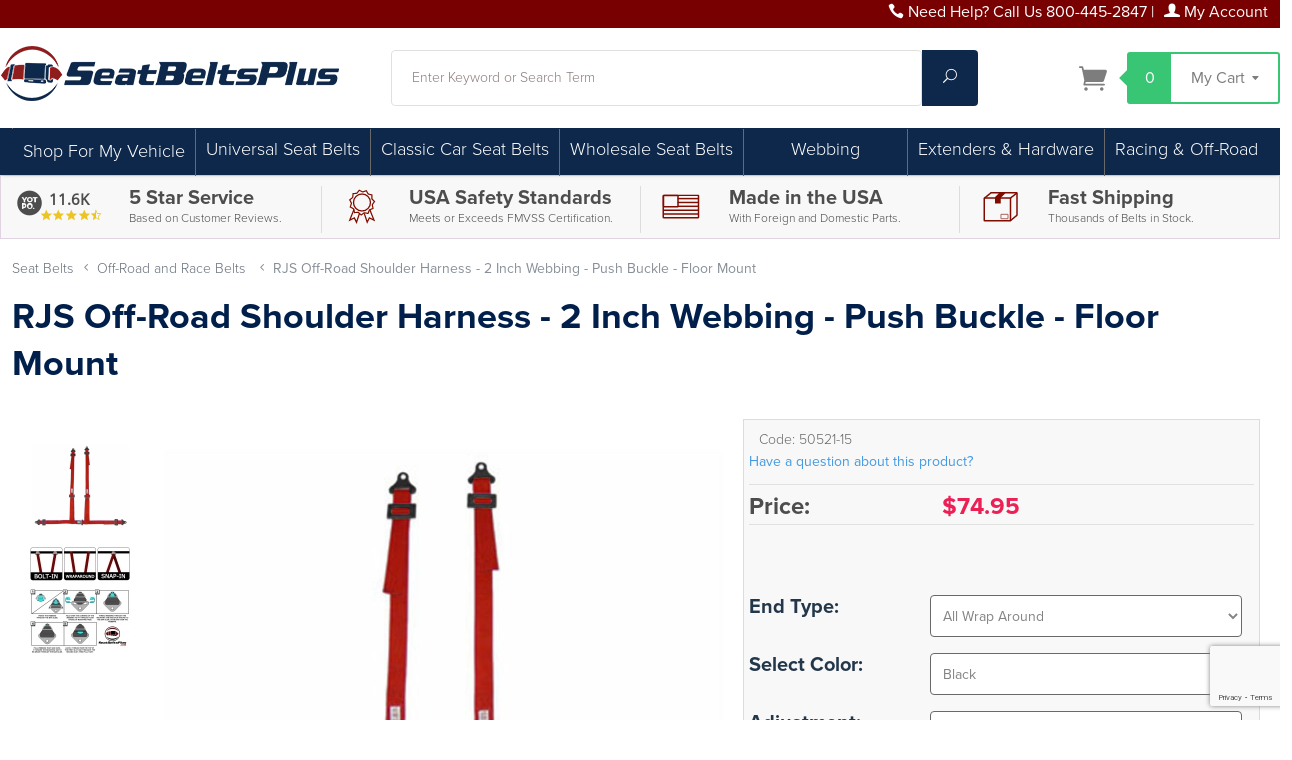

--- FILE ---
content_type: text/html; charset=utf-8
request_url: https://www.seatbeltsplus.com/product/50521-15.html
body_size: 34402
content:
<!DOCTYPE html><html lang="en" class="no-js" xmlns:fb="https://ogp.me/ns/fb#"><head><title>RJS 2" Off-Road Harness, Push Buckle, Wrap Around</title><script>window.VEHICLE_FINDER_OPTIMIZE_TEST = 'active';</script><script type="text/javascript">
var MMThemeBreakpoints =
[
{
"code":	"mobile",
"name":	"Mobile",
"start":	{
"unit": "px",
"value": ""
}
,
"end":	{
"unit": "em",
"value": "39.999"
}
}
,{
"code":	"tablet",
"name":	"Tablet",
"start":	{
"unit": "px",
"value": ""
}
,
"end":	{
"unit": "em",
"value": "59.999"
}
}
];
</script>
<script type="text/javascript">
var json_url = "https:\/\/www.seatbeltsplus.com\/mm5\/json.mvc\u003F";
var json_nosessionurl = "https:\/\/www.seatbeltsplus.com\/mm5\/json.mvc\u003F";
var Store_Code = "sbp";
</script>
<script type="text/javascript" src="https://www.seatbeltsplus.com/mm5/clientside.mvc?T=2bf3cf59&amp;Module_Code=paypalcp&amp;Filename=runtime.js" integrity="sha512-A6/Hrcz8/r8OYVd2LYO313hk0S6tB5l/XeeOIIsdTxBuJqhAXWVVYIyDEomW+X+c75UgL0HeRe1C+MA3wdZSUw==" crossorigin="anonymous" async defer></script>
<script src="https://www.paypal.com/sdk/js?client-id=AcCNNzIa9VV_d1q2jFf4pNN33IIecvECC34nYq0EJIGN9EonWCRQD5JkXT_EDm6rOSCvnRE9g6JOGZXc&amp;merchant-id=MFQGEFECGPC3G&amp;currency=USD&amp;components=buttons,messages" data-partner-attribution-id="Miva_PCP"></script>
<script type="text/javascript" src="https://www.seatbeltsplus.com/mm5/clientside.mvc?T=2bf3cf59&amp;Filename=runtime_ui.js" integrity="sha512-ZIZBhU8Ftvfk9pHoUdkXEXY8RZppw5nTJnFsMqX+3ViPliSA/Y5WRa+eK3vIHZQfqf3R/SXEVS1DJTjmKgVOOw==" crossorigin="anonymous" async defer></script><script type="text/javascript" src="https://www.seatbeltsplus.com/mm5/clientside.mvc?T=2bf3cf59&amp;Filename=ajax.js" integrity="sha512-hBYAAq3Edaymi0ELd4oY1JQXKed1b6ng0Ix9vNMtHrWb3FO0tDeoQ95Y/KM5z3XmxcibnvbVujqgLQn/gKBRhA==" crossorigin="anonymous" async defer></script><!-- PAGES WHERE WE DONT WANT TO SHOW THE NAVIGATION BAR --><base href="https://www.seatbeltsplus.com/mm5/"><meta charset="utf-8"><meta http-equiv="X-UA-Compatible" content="IE=edge"><meta name="viewport" content="width=device-width, initial-scale=1"><link rel="shortcut icon" type="image/png" href="/mm5/favicon.ico"><link href="/mm5/humans.txt" rel="author"><link rel="canonical" href="https://www.seatbeltsplus.com/product/50521-15.html"><link rel="stylesheet" href="themes/levels/css/all.php"><style type="text/css">
body
{
font-family: Arial, Helvetica, sans-serif;
}
</style>
<style type="text/css" media="all" data-resource-group="global_header_css" data-resource-code="CSSMODS">/* ------------------------ Jeff changes to global header. ------------------------ */@media screen and (min-width: 960px) {#js-main-header {margin-top: 1em;margin-bottom: 1em;}}.search-input {background:#ffffff; border:1px solid #dfe1e1 !important;}.search-button {background:#38C574; color:#ffffff;}/* ------------------------ CSS Hacks for AB testing. ------------------------ */.hidemyfit{display:none;}.alternatenav{display:none;}/* ------------------------ CSS Hacks for existng styles ------------------------ */h1, h2, h3, h4, h5, h6{color:#7f0c00;}.footer h1, .footer h2, .footer h3, .footer h4, .footer h5, .footer h6{color:#ffffff;}.storefront-introduction__title{width:80%; padding-top:2rem; font-size:8rem;}.storefront-introduction__title::after {margin-bottom:0;padding-bottom:0px;}h1{color:#981910!important;} h2,h3,h4{color:#414042!important;}#js-main-header{padding-bottom: 0px;}.footer, .disclaimers {background: #000;}.service-links,.service-links a,.service-links a:visited{color:#ffffff;}@media only screen and (min-width: 960px){ .main-header {height: 4.5rem; } }.breaker{height:0px;}#js-navigation-set >li{border-right: solid 1px #696969;}#js-navigation-set >li:last-of-type{border-right:none;}#js-navigation-set li:hover ul {background: #0e284b;} #js-navigation-set li:hover ul a{color:#fff;}#js-navigation-set li ul{padding:10px;}#js-navigation-set li:not(:first-child) { top:1px!important; }.newsite-mobile .level-1 {line-height: 20px; height: 40px; overflow: hidden; text-transform: initial;}.left-hand-set .level-1 a{color: #000000;}.left-hand-set .level-1 a:hover { color: #696969;}.navigation-set .level-1:hover > span a {box-shadow: inset 0 -4px 0 0 #696969;}.navigation-set .level-1 span, .nav-item-1 span a {font-size:18px; font-weight:200;}.navigation-set .level-1 > span, .navigation-set .level-1 > span > a { line-height: 40px; height: 40px;}.navigation-set .level-2 > span, .navigation-set .level-2 > span > a { line-height: 30px; height: 30px;}.navigation-set .level-2,.navigation-set .level-2 a{font-size:1em;}.navigation-set .level-2:hover{background:#878787;}.navigation-set .level-3 > span, .navigation-set .level-3 > span > a { line-height: 30px; height: 30px;}.navigation-set .level-3,.navigation-set .level-3 a{font-size:1em;}.navigation-set .level-3:hover{background:#878787;}.category-tree .level-1 {border:none;}.newsite-footerrow ul {margin: 20px;}.left-hand-set li, .left-hand-set li a {display: table;}.left-hand-set .level-1 {line-height: 25px;}.fields-heading {margin: 0;}.footerset li,.footerset li a{list-style-type:none; color:#ffffff;}.page-title{color:#89170E;}.product-attributes select {background: #ffffff!important;}/* ------------------------ Added for aftermarket disclaimer pop-up ------------------------ */.mfp-container:before {content: ''; height: 30vw;}.mfp-content{padding-top: 0px;}/* ------------------------ Added Styles 414042------------------------ */.tabthis {font-weight: 700; font-size: 1.1250em; color: #3B393C; border: solid 1px #dcdcdc;}.lefthandspacing{margin-left:10px;}.blackback-75 {background: rgba(0, 0, 0, 0.85);padding:15px;}.bg-ltgrey{background:#f8f8f8;padding:5px;}.sbback1{background:#7d0000; color:#ffffff; border-top:solid 2px #dcdcdc; border-bottom:solid 2px #dcdcdc;}.sbback2{background:#666667; color:#ffffff; border-top:solid 2px #dcdcdc; border-bottom:solid 2px #dcdcdc;}.sbbg1{background:#7d0000;}.sbbg2{background:#570000;}.sbbgblack{background:#000000;}.sbback1 h2, .sbback1 h3, .sbback1 h4, .sbback1 a, .sbback1 a:hover,.sbback2 h2, .sbback2 h3, .sbback2 h4, .sbback2 a, .sbback2 a:hover {color:#ffffff;text-decoration:none;}.sbbackbelt{background-image: url("sv2014/img/Nav-Menu-Repeat-Webbing.jpg");}.red{color:red;font-weight:400;}.borderltgrey{border:solid 1px #dcdcdc;}.borderme {border:solid 1px #dcdcdc;padding:5px;}.radius {border-radius:4px;}.selection-box {margin-bottom:1em;}.selection-box h2 {font-weight:700;}.sfntCat{border:solid 1px #dcdcdc; padding:5px;}.sfntCatTitle{height:80px; overflow:hidden;}.sfntCatTitle h2{line-height:30px;margin-bottom: 0px;}.videowrap {position:relative;padding-bottom:56.25%;padding-top:25px;height:0;}.videowrap iframe {position:absolute;top:0;left:0;width:100%;height:100%;}.padme{padding:5px;} .padme10{padding:10px;}.text{font-size:1em; font-weight:100;}.myButton {background: #509e02; border:solid 1px #dcdcdc; border-radius:5px; padding:3px 10px; color:#ffffff; text-align:center; font-size: 1.1250em; font-weight: normal;}.myButton:hover {background:#3c7702; color:#ffffff;}.myButtonGrey{background:#f8f8f8; border:solid 1px #dcdcdc; border-radius:5px; padding:3px 10px; color:#000000; text-align:center; font-weight:600; width:auto;}.myGreyButton a{font-weight:600;}.myButtonGrey:hover, .myGreyButton:hover a{color:green;} .category-tree .myGreyButton{display:initial;}.butt{opacity:1;}.butt:hover{opacity:0.8;}.cleaner{clear:both!important;}.sticky { position:fixed; top:0; width: 100%; z-index:99;}.centerme{position: relative;}.centerme img{margin: 0; position: absolute; top: 50%; left: 50%; transform: translate(-50%, -50%); width:95%; max-height:95%;}.startingprice{position:relative;} .startingprice p{position:absolute;width:100%;margin:auto;text-align:center;top:-25px;} .catlauncher-title{height:44px;line-height:24px;font-size:1.2500em;font-weight:bold;overflow:hidden;padding:0px 5px;}.catlauncher-image{width:180px; height:180px; margin:auto; position:relative;}.catlauncher-image img{max-width:100%; margin:0; position:absolute; top:50%; left:50%; transform:translate(-50%, -50%);}.catlauncher-sub{height:1em; line-height:1.1250em; overflow:hidden; text-transform:none;}.catlauncher-sub span{color:#981910;font-weight:bold;}.catlauncher-desc{height:80px; font-size:1em; line-height:1.1250em; overflow:hidden; text-align:left; padding:5px;}.divbackWhite{text-decoration:none; color:#000000; font-weight:bold; font-size:150%; background:url(sv2014/img/white_bed_sheet.png);}.divbackWhite a{color:#000000;}.divbackWhite:hover a{color:#696969;}.divbackWhite:hover img{opacity:0.8;}.year-select{border:1px solid #000;font-size:1em;color:#fff;background:#434343;padding:5px;width:50%;float:left;margin-top:10px;}.year-header{font-size:1.2500em;width:25%;float:left;padding-right:15px;box-sizing:border-box;margin-top:10px;margin-bottom:15px;}.lift-sprite{display:inline-block;vertical-align:middle;width:50px;height:40px;background:url(sv2014/img/Belt-Buckles-Sprite.jpg) -0px -0px;}.push-sprite{display:inline-block;vertical-align:middle;width:50px;height:40px;background:url(sv2014/img/Belt-Buckles-Sprite.jpg) -50px -0px;}.release-sprite{display:inline-block;vertical-align:middle;width:50px;height:40px;background:url(sv2014/img/Belt-Buckles-Sprite.jpg) -100px -0px;}.special-sprite{display:inline-block;vertical-align:middle;width:50px;height:40px;background:url(sv2014/img/Belt-Buckles-Sprite.jpg) -150px -0px;}.cattree-link{text-decoration:none;font-size:160%;}.shop-color{width:240px;list-style-type:none;} .shop-color li{float:left;width:40px;}.shop-color li a{display:block;padding:2px;}.black-sprite,.grey-sprite,.brown-sprite,.tan-sprite,.red-sprite,.blue-sprite,.green-sprite,.orange-sprite,.yellow-sprite,.purple-sprite,.pink-sprite{display:inline-block;vertical-align:middle;width:35px;height:35px;}.black-sprite{background:url(sv2014/img/Shop-Colors-Sprite.jpg) -0px -0px;}.grey-sprite{background:url(sv2014/img/Shop-Colors-Sprite.jpg) -36px -0px;}.brown-sprite{background:url(sv2014/img/Shop-Colors-Sprite.jpg) -72px -0px;}.tan-sprite{background:url(sv2014/img/Shop-Colors-Sprite.jpg) -108px -0px;}.red-sprite{background:url(sv2014/img/Shop-Colors-Sprite.jpg) -0px -36px;}.blue-sprite{background:url(sv2014/img/Shop-Colors-Sprite.jpg) -36px -36px;}.green-sprite{background:url(sv2014/img/Shop-Colors-Sprite.jpg) -72px -36px;}.orange-sprite{background:url(sv2014/img/Shop-Colors-Sprite.jpg) -108px -36px;}.yellow-sprite{background:url(sv2014/img/Shop-Colors-Sprite.jpg) -0px -72px;}.purple-sprite{background:url(sv2014/img/Shop-Colors-Sprite.jpg) -36px -72px;}.pink-sprite{background:url(sv2014/img/Shop-Colors-Sprite.jpg) -72px -72px;}.white-sprite{display:inline-block;vertical-align:middle;width:34px;height:34px;border:1px solid #999;background:url(sv2014/img/Shop-Colors-Sprite.jpg) -108px -72px;}.cattree-catalog{text-decoration:none;}.cattree-catalog:hover{opacity:0.75;filter:Alpha(opacity=75);}.facebook{background:url('//www.jbugs.com/store/images/social-icons.png') 0px 0px;height:34px;width:34px;}.instagram{background:url('//www.jbugs.com/store/images/social-icons.png') -97px -32px;height:34px;width:34px;}.twitter{background:url('//www.jbugs.com/store/images/social-icons.png') -32px 1px;height:34px;width:34px;}.pinterest{background:url('//www.jbugs.com/store/images/social-icons.png') -32px -32px;height:34px;width:34px;}.facebook:hover,.instagram:hover,.twitter:hover,.pinterest:hover{opacity:0.75;filter:alpha(opacity=75);}.greatdivide{position:relative;height:40px;}.dividemid{position:relative; z-index:0; margin:auto; text-align:center;}.dividetext{font-size:1.5em; line-height:1.6em; padding:0px 15px;width:auto; background:#ffffff;}.divideline{z-index:-1; position:absolute; top:20px; width:100%; height:1px; background:#414042;}.beltfinder{background:#f8f8f8;border:solid 1px #dcdcdc; padding:10px;}.align-center{text-align:center;}.cmp-content-block{margin-top:15px;margin-bottom:15px;}/* ------------------ TABS ON PRODUCT PAGES ----------------------------*/ul.tabs{margin:0;padding:0;list-style:none}ul.tabs li{background:0 0;color:#222;display:inline-block;padding:10px 15px;cursor:pointer}ul.tabs li:hover{background:#f8f8f8;}ul.tabs li.current{background:#ededed;color:#1a4b8d;}.hideme{display:inline-block;}.iconholder{width:60px!important;}@media (max-width:945px){ul.tabs li{padding:2px 5px;font-size:0.7500em;display:inline-block;text-align:center;}.iconholder{width:40px!important;}.hideme{display:none;}}.tab-content{display:none;margin-top:5px;padding:15px}.tab-content.current{display:inherit}.faq-question{background:#f8f8f8; margin-top:15px;padding:5px;}.faq-question h2{margin-left:10px;font-size:1.2500em;}.faq-answer{background:#fff;padding:15px;}/* ------ MORE PROD STUFF ------ *//*.prodtitle{font-size:1.4em;}*/.videowrap{position:relative;height:150px;}.videowrap iframe{position:absolute;top:0;left:0;width:100%;height:100%;}.restprod-table-add{display:inline;}.restprod-table-add a:first-child img{width:100px;}.restprod-table-sam{margin:5px; display:inline; float:left;width:80px;}.restprod-table-sam img{width:50px;}#holdmyswatches h1, #holdmyswatches h2, #holdmyswatches h3 #holdmyswatches h4{margin:0px;padding:0px;}/* ------ CTGY STUFF ------ */.list-image{width:165px; height:165px; text-align:center; margin:auto;}.highslide-maincontent p, .highslide-maincontent li{font-size:1.1250em;}.prod-details{padding:5px 10px;}.view-btn{text-align:center;padding-bottom:10px;}.ctgy-tile{position:relative;vertical-align:middle;text-align:center;}@media (min-width: 768px) {.ctgy-tile img{height:auto;width:auto;max-height:120px;min-height:120px;padding:10px 0;vertical-align:middle;}.price-text{font-size:28px;}.tile-title{height:40px;overflow:hidden;}}@media (max-width: 767px) {.ctgy-tile img{height:auto;width:auto;max-height:90px;min-height:90px;vertical-align:middle;}.price-text{font-size:22px;}.tile-title{height:58px;line-height:14px;font-size:11px;overflow:hidden;}}.ctgy-tile a{display:block;}.category-subcat-name{height:72px; line-height:24px; overflow:hidden; font-size:20px; font-weight:600; color:#000000; text-align:center; margin:5px 0px; background:#f8f8f8;}.category-subcat-name a{font-size:20px; font-weight:600; text-decoration:none; color:#000000;}.category-product-name a{ font-weight:400; }.category-product-name h3{font-size:28px; line-height:30px;}.category-product-code{height:21px; overflow:hidden;}.category-product-price, category-product-code{}.smallcode{font-size:12px!important;}/* ------ VALUE BLOCK STUFF ------ */.valueRow{border: solid 1px #dcdc; background:#f8f8f8; color: #4d4d4d!important; margin-bottom:5px;}.valueBlocks{margin:5px 0px 0px 0px; }.valueBlock{ border-left: 1px solid #ddd;}.ValueBlock div{font-size: 1.1250em; color:#3d5a80; display:inline-block; line-height:1.2;}.vbTitle{font-weight:600; color: #4d4d4d; }.vbSub{color:#4d4d4d; font-size: 12px; font-weight: 100; line-height: 16px;}.reviewchunk{padding:5px 0px 0px 0px;}.value-review{ color:#4d4d4d;}@media screen and (max-width: 640px) {.value-review{font-size: 5vw; font-weight: 600; line-height: 1em;}.textsmallleft{text-align:center!important;}.vbTitle{font-size:12px!important; line-height:10px; text-align:left!important; padding:0px 10px;}.sametext-medium{font-size:1em!important; line-height:1em!important; font-weight:400; }} @media screen and (max-width: 960px) {.vbTitle{font-size:16px; line-height:16px; text-align:left!important;}.sametext-medium{font-size:1em; line-height:1em; font-weight:600!important; }}@media screen and (min-width: 960px) {h5, .h5{font-size: 1.2rem!important;;}.vbTitle{font-size: 20px; line-height: 24px;}.sametext-medium{font-size:1.2em; line-height:1em; font-weight:600; }}/* ------------------------------------------------------ RESPONSITIVITYBIPITTYBOPITTYSLOPETTYNESS ------------------------------------------------------------ *//* ------------------------ Mobile Landscape [480+] ------------------------ */@media screen and (min-width: 480px) {}/* ------------------------ Small Tablets [640+] ------------------------ */@media screen and (min-width: 640px) {}/* ------------------------ Tablets [768+] ------------------------ */@media screen and (min-width: 768px) {}/* ------------------------ Standard Desktop [960+] ------------------------ */@media screen and (min-width: 960px) {}/* ------------------------ Large Desktop [1170+] ------------------------ */@media screen and (min-width: 1170px) {}@media screen and (max-width: 1170px) {.custnavstyle{display:none;}}/* ------------------------ YOTPO styles ------------------------ */.small-review-banner #y-badges .y-powered-by{display:none}.small-review-banner #y-badges .y-badge{height:45px}.small-review-banner #y-badges .y-badge.yotpo-display-wrapper:before{content:"\e609";font-family:"yotpo-widget-font"!important;font-size:40px;position:absolute; left:0px;top:8px; color:#4d4d4d}.small-review-banner #y-badges .y-badge-image{display:none}.small-review-banner #y-badges .y-badge-reviews{font-size:22px;top:2px;color:#4d4d4d;font-weight:600;top:0px;left:0px;}.small-review-banner #y-badges .y-badge-stars{top:23px}.small-review-banner #y-badges .y-badges-certified{top:40px; color:#4d4d4d; display:none;}@media screen and (min-width: 480px) {.small-review-banner{width:auto;align-items:center;justify-content:flex-end}.small-review-banner #y-badges{transform:scale(.7);-webkit-transform:scale(.7);width:100px}}#footer-review-badge{display:flex;width:auto;align-items:left;justify-content:flex-start}#footer-review-badge #y-badges{transform:scale(.7);-webkit-transform:scale(.7);width:100px}.yotpo-label{display:none;}@media screen and (max-width: 1170px) {.small-review-banner{left: 4vw;position: relative;}}/* ------------------------ SV Edits for 2020 ------------------------ */body, h1,h2,h3,h4,p {font-family: proxima-nova, sans-serif;}.wrap{max-width: 1400px;}.column-left{ padding-right:5px!important; padding-left:5px!important;}.category-product-name{display:table; margin:auto;}.category-product-name .verticalcenter{display:table-cell; vertical-align:middle;}.sub-category-layout{padding-top:0px;}.sfnt-even-paced-blocks, .sfnt-maincats {display: -webkit-box;display: -webkit-flex;display: -ms-flexbox;display: flex; -webkit-box-orient: horizontal; -webkit-box-direction: normal; -webkit-flex-direction: row; -ms-flex-direction: row; flex-direction: row;-webkit-flex-wrap: wrap;-ms-flex-wrap: wrap;flex-wrap: wrap;}.sfnt-maincats .borderme {border:solid 1px #c7c7c7; border-radius:4px; box-shadow: 2px 2px 2px #d4d4d4; background-color:#fff; padding:0px;}.startingprice {background:#333; color:#fff; height:30px;font-size:20px; border-bottom-left-radius:5px; border-bottom-right-radius:5px; font-style:italic;}.newsite-footerrow ul {margin: 0px;}/* --------------- Big H Tags that actually stand out. ------------------ */h1, .h1, h2, .h2, h3, .h3, h4, .h4, h5, .h5, h6, .h6 {font-weight: 400;}.resh1{font-size:32px; font-weight:400; line-height:1.0em; margin:0px; padding:0px; text-transform:capitalize;}.resh2{font-size:28px; font-weight:200; line-height:1.1em; margin:0px; padding:0px; text-transform:capitalize;}.resh3{font-size:26px; font-weight:600; line-height:1.2em; margin:0px; padding:0px; text-transform:capitalize;}.resh4{font-size:22px; font-weight:200; line-height:1.2em; margin:0px; padding:0px; text-transform:capitalize;}@media screen and (min-width: 640px) and (max-width: 1169px) {.resh1{font-size:40px;}.resh2{font-size:35px;}.resh3{font-size:30px;}.resh4{font-size:24px;}}@media screen and (min-width: 1170px) {.resh1{font-size:50px;}.resh2{font-size:45px;}.resh3{font-size:40px;}.resh4{font-size:30px;}}/* ------------------------ Kelly global color changes 2025 ------------------------ */.bg-VinAme-DkRed{background:#790000;}.bg-VinAme-MdRed{background:#5e2f2f;}.bg-VinAme-Beige{background:#e7dbbe;}.bg-VinAme-LtBlue{background:#c0ced9;}.bg-VinAme-MdBlue{background:#23374a;}.bg-VinAme-DkBlue{background:#011f4b;}.tx-VinAme-DkRed{color:#790000;}.tx-VinAme-DkBlue{color:#011f4b;}.footer {background:#23374a;}h1, .h1, h2, .h2, h3, .h3, h4, .h4, h5, .h5, h6, .h6 {font-weight: 700;}h1{color:#011f4b!important;} h2,h3,h4,.resh1,.resh2,.resh3,.resh4{color:#23374a!important;}</style><script type="text/javascript" src="https://www.seatbeltsplus.com/mm5/clientside.mvc?T=2bf3cf59&Module_Code=mvga&amp;Filename=mvga.js"></script>
<script type="text/javascript">
var Product_Code = '50521-15';
var Screen = 'PROD';
</script>

<script>
(function(i,s,o,g,r,a,m){i['GoogleAnalyticsObject']=r;i[r]=i[r]||function(){
(i[r].q=i[r].q||[]).push(arguments)},i[r].l=1*new Date();a=s.createElement(o),
m=s.getElementsByTagName(o)[0];a.async=1;a.src=g;m.parentNode.insertBefore(a,m)
})(window,document,'script','//www.google-analytics.com/analytics.js','ga');

ga('create', 'UA-2484424-2', 'auto');

var mvga_basketitems = [

];

var mvga_orderitems = [

];

var mvga_productlist = [];

var mvga_tracker = new MVGA_Tracker( '', 'Off-Road and Race Belts', '50521-15', 'RJS Off-Road Shoulder Harness - 2 Inch Webbing - Push Buckle - Floor Mount', mvga_basketitems, mvga_orderitems );


	ga( 'require', 'ec' );

	

	ga( 'ec:addProduct',
	{
		'id'		: '50521-15',
		'name'		: 'RJS Off-Road Shoulder Harness - 2 Inch Webbing - Push Buckle - Floor Mount',
		'category'	: 'Off-Road and Race Belts'
	} ); 

	ga( 'ec:setAction', 'detail' );




	ga( 'send', 'pageview', { 'page':'\/product\/50521-15.html\u003F' } );


</script><!-- ###################################################### SAUL ADDED BELOW THIS LINE ###################################################### --><link rel="stylesheet" href="https://use.typekit.net/lfw7zca.css"><meta name="keywords" content="replacement seatbelt, seat belt, seat belts, seatbelt, seatbelts, replacement seatbelts, replacement seat belts, the seatbelts, retractable seat belt, retractable seatbelt, seat belt extender, seatbelt extender, seat belt extension, auto seat belt, auto seatbelt, car seat belts, car seatbelts, aftermarket seat belt, aftermarket seatbelt, lap seat belt, lap and shoulder belt, lap and shoulder seat belt, classic car seat belt"><meta name="description" content="This is a 2X2 4-Point harness made by RJS Racing Equipment. This harness features 2 inch wide webbing with wrap around mounting." /><meta name="robots" content="index,follow" /><meta name="distribution" content="global" /><meta name="revisit-after" content="15 days" /><!-- Show my Favicon --><link rel="shortcut icon" href="/mm5/favicon.ico" type="image/x-icon"><link rel="icon" href="/mm5/favicon.ico" type="image/x-icon"><!-- End my Favicon --><!-- Facebook Pixel Code --><script>!function(f,b,e,v,n,t,s){if(f.fbq)return;n=f.fbq=function(){n.callMethod?n.callMethod.apply(n,arguments):n.queue.push(arguments)};if(!f._fbq)f._fbq=n;n.push=n;n.loaded=!0;n.version='2.0';n.queue=[];t=b.createElement(e);t.async=!0;t.src=v;s=b.getElementsByTagName(e)[0];s.parentNode.insertBefore(t,s)}(window, document,'script','https://connect.facebook.net/en_US/fbevents.js');fbq('init', '2216692775017701');fbq('track', 'PageView');</script><noscript><img height="1" width="1" style="display:none"src="https://www.facebook.com/tr?id=2216692775017701&ev=PageView&noscript=1"/></noscript><!-- End Facebook Pixel Code --><!-- BEGIN YOTPO CODE --><script type="text/javascript">(function e(){var e=document.createElement("script");e.type="text/javascript",e.async=true,e.src="//staticw2.yotpo.com/GWAUg0U1Y4Y15EkfHLUZWMgkrA8nt986YBIzupvk/widget.js";var t=document.getElementsByTagName("script")[0];t.parentNode.insertBefore(e,t)})();</script><!-- END YOTPO CODE --><script>(function(w,d,t,r,u){var f,n,i;w[u]=w[u]||[],f=function(){var o={ti:"4023877"};o.q=w[u],w[u]=new UET(o),w[u].push("pageLoad")},n=d.createElement(t),n.src=r,n.async=1,n.onload=n.onreadystatechange=function(){var s=this.readyState;s&&s!=="loaded"&&s!=="complete"||(f(),n.onload=n.onreadystatechange=null)},i=d.getElementsByTagName(t)[0],i.parentNode.insertBefore(n,i)})(window,document,"script","//bat.bing.com/bat.js","uetq");</script><script src="themes/levels/js/vendor.min.js"></script><!-- Hotjar Tracking Code --><script>(function(h,o,t,j,a,r){h.hj=h.hj||function(){(h.hj.q=h.hj.q||[]).push(arguments)};h._hjSettings={hjid:824210,hjsv:6};a=o.getElementsByTagName('head')[0];r=o.createElement('script');r.async=1;r.src=t+h._hjSettings.hjid+j+h._hjSettings.hjsv;a.appendChild(r);})(window,document,'https://static.hotjar.com/c/hotjar-','.js?sv=');</script><meta name="google-site-verification" content="_2j-ihFTxcbuJ8pqtsrq56d8zYrvMTcbR5LfzmM_0oM" /> <meta name="ahrefs-site-verification" content="7bd2662e4cfc2de0c9a806fe9331547bdf8f6d368fbfd679d0c668a40dfb51e3"><script src="//cdn.searchspring.net/search/v3/lts/searchspring.catalog.js?cqpk87" search="Search" defer></script><!-- Google Tag Manager GA4 (Placed in <head> & <body> tag opening. SV 06-14-2023)--><script>(function(w,d,s,l,i){w[l]=w[l]||[];w[l].push({'gtm.start':new Date().getTime(),event:'gtm.js'});var f=d.getElementsByTagName(s)[0],j=d.createElement(s),dl=l!='dataLayer'?'&l='+l:'';j.async=true;j.src='https://www.googletagmanager.com/gtm.js?id='+i+dl;f.parentNode.insertBefore(j,f);})(window,document,'script','dataLayer','GTM-MS98843');</script><!-- End Google Tag Manager --><script>function createCookie(cname, cvalue, exdays) {var d = new Date();d.setTime(d.getTime() + (exdays*24*60*60*1000));var expires = "expires="+ d.toUTCString();document.cookie = cname + "=" + cvalue + ";" + expires + ";path=/";}function getCookie(cname) {var name = cname + "=";var decodedCookie = decodeURIComponent(document.cookie);var ca = decodedCookie.split(';');for(var i = 0; i <ca.length; i++) {var c = ca[i];while (c.charAt(0) == ' ') {c = c.substring(1);}if (c.indexOf(name) == 0) {return c.substring(name.length, c.length);}}return "";}</script><script>// flaggedParam must be lowercasevar flaggedParam = 'sbp-10off-promo';var endDate = Number(new Date('2023-04-01T00:00:00.000-08:00'));var urlParams = new URLSearchParams(window.location.search.toLowerCase());var utmCampaignParam = (urlParams.get('utm_campaign')) ? urlParams.get('utm_campaign') : '';var promoParam = (urlParams.get('promo')) ? urlParams.get('promo') : '';var bannerCookieName = flaggedParam + '-banner';if (utmCampaignParam.indexOf(flaggedParam) > -1 || promoParam.indexOf(flaggedParam) > -1) {var displayBanner = true;var now = Number(new Date());var dayLength = 86400 * 1000;var daysLeft = (endDate - now) / dayLength;createCookie(bannerCookieName, 'active', daysLeft);} else if (getCookie(bannerCookieName)) {var displayBanner = true;}</script><link type="text/css" media="all" rel="stylesheet" integrity="sha256-lWOXBr8vqpiy3pliCN1FmPIYkHdcr8Y0nc2BRMranrA= sha384-0K5gx4GPe3B0+RaqthenpKbJBAscHbhUuTd+ZmjJoHkRs98Ms3Pm2S4BvJqkmBdh sha512-wrhf+QxqNNvI+O73Y1XxplLd/Bt2GG2kDlyCGfeByKkupyZlAKZKAHXE2TM9/awtFar6eWl+W9hNO6Mz2QrA6Q==" crossorigin="anonymous" href="https://www.seatbeltsplus.com/mm5/json.mvc?Store_Code=sbp&amp;Function=CSSResource_Output&amp;CSSResource_Code=mm-theme-styles&T=15a132ae" data-resource-group="modules" data-resource-code="mm-theme-styles" /><script type="text/javascript" data-resource-group="modules" data-resource-code="recaptcha_v3">
(() =>
{
var script;
script	= document.createElement( 'script' );
script.src	= 'https://www.google.com/recaptcha/api.js?render=6LcSCzQrAAAAAJK-epB8y2LRqZDCL7no6N8FCDUE';
document.documentElement.appendChild( script );
} )();
document.addEventListener( 'DOMContentLoaded', () =>
{
var form, element, elements, form_lookup;
form_lookup = new Array();
elements = document.querySelectorAll( 'form input\u005Bname\u003D\"Action\"\u005D\u005Bvalue\u003D\"AUTH\"\u005D, form \u005Bname\u003D\"Action\"\u005D\u005Bvalue\u003D\"ORDR,SHIP,CTAX,AUTH\"\u005D' )
for ( element of elements )
{
if ( element instanceof HTMLFormElement )	form = element;
else if ( element.form instanceof HTMLFormElement )	form = element.form;
else
{
form = null;
while ( element )
{
if ( element instanceof HTMLFormElement )
{
form = element;
break;
}
element = element.parentNode;
}
}
if ( form && ( form_lookup.indexOf( form ) === -1 ) )
{
form_lookup.push( form );
new Miva_reCAPTCHAv3_FormSubmitListener( form, 'payment_authorization' );
}
}
} );
class Miva_reCAPTCHAv3_FormSubmitListener
{
#form;
#submitting;
#event_submit;
#original_submit;
#recaptcha_action;
#event_fallback_submit;
constructor( form, recaptcha_action )
{
this.#form	= form;
this.#submitting	= false;
this.#original_submit	= form.submit;
this.#recaptcha_action	= recaptcha_action;
this.#event_fallback_submit	= () => { this.#form.submit(); };
this.#event_submit	= ( e ) =>
{
e.stopImmediatePropagation();
e.preventDefault();
//
// Trigger overwritten submit to build reCAPTCHAv3 response, where the original
// form submit will be restored in the callback and the "submit" listener removed.
//
this.#form.submit();
}
this.#form.submit	= () =>
{
if ( this.#submitting )
{
return;
}
this.#submitting = true;
Miva_reCAPTCHAv3_Submit( this.#recaptcha_action, ( token ) =>
{
var input_response;
this.#submitting	= false;
input_response	= document.createElement( 'input' );
input_response.type	= 'hidden';
input_response.name	= 'reCAPTCHAv3_Response';
input_response.value	= token;
this.#form.submit	= this.#original_submit;
this.#form.removeEventListener( 'submit', this.#event_submit, { capture: true } );
this.#form.appendChild( input_response );
if ( this.#form.requestSubmit )
{
this.#form.requestSubmit();
}
else
{
this.#form.addEventListener( 'submit', this.#event_fallback_submit );
this.#form.dispatchEvent( new Event( 'submit', { bubbles: true, cancelable: true } ) );
this.#form.removeEventListener( 'submit', this.#event_fallback_submit );
}
} );
};
this.#form.addEventListener( 'submit', this.#event_submit, { capture: true } );
}
}
function Miva_reCAPTCHAv3_Submit( recaptcha_action, callback )
{
try
{
grecaptcha.ready( () => {
try
{
grecaptcha.execute( '6LcSCzQrAAAAAJK-epB8y2LRqZDCL7no6N8FCDUE', { action: recaptcha_action } ).then( ( token ) => {
callback( token );
} );
}
catch ( e )
{
setTimeout( () => callback( 'recaptcha failed' ) );
}
} );
}
catch ( e )
{
setTimeout( () => callback( 'recaptcha failed' ) );
}
}
</script><script type="text/javascript" async defer src="scripts/00000001/b05/runtime_combofacets.js?T=72a41cd4" data-resource-group="head_tag" data-resource-code="runtimecombofacets"></script><script data-resource-group="head_tag" data-resource-code="GTM-head-tag">(function(w,d,s,l,i){w[l]=w[l]||[];w[l].push({'gtm.start':new Date().getTime(),event:'gtm.js'});var f=d.getElementsByTagName(s)[0],j=d.createElement(s),dl=l!='dataLayer'?'&l='+l:'';j.async=true;j.src='https://www.googletagmanager.com/gtm.js?id='+i+dl;f.parentNode.insertBefore(j,f);})(window,document,'script','dataLayer','GTM-MS98843');</script><script data-resource-group="head_tag" data-resource-code="GTM-dataLayer">
var dataLayer = dataLayer || [];
dataLayer.push({
canonicalUri: '\/product\/50521-15.html',
canonicalUrl: 'https:\/\/www.seatbeltsplus.com\/product\/50521-15.html',
category: {
code: 'Race-Belts',
name: 'Off-Road and Race Belts'
},
global: {
action: '',
basket: {
basketId: '33116026',
custId: '0'
},
categoryCode: 'Race-Belts',
function: '',
moduleFunction: '',
productCode: '50521-15',
screen: 'PROD',
uiException: ''
},
page: {
code: 'PROD',
name: 'Product Display'
},
product: {
code: '50521-15',
name: 'RJS Off-Road Shoulder Harness - 2 Inch Webbing - Push Buckle - Floor Mount',
sku: '50521-15'
}
});
window.addEventListener('DOMContentLoaded', () => {
document.querySelectorAll('form').forEach(form => {
if (form.getAttribute('name')?.length) {
return;
}
const identifier = form.elements?.Action?.value ?? form.dataset?.hook ?? form.querySelector('legend')?.innerText;
if (identifier?.length) {
form.name = identifier;
}
});
});
window.addEventListener('DOMContentLoaded', () => {
let timeoutId;
const debouncedSearch = (e) => {
clearTimeout(timeoutId);
timeoutId = setTimeout(() => {
const search_term = e?.target?.value;
if (!search_term?.length) {
return;
}
dataLayer.push({
event: 'search',
search_term
});
}, 500);
};
const searchInputs = document.querySelectorAll('input[name="Search"]');
searchInputs.forEach(input => {
input.addEventListener('input', debouncedSearch)
});
});
class MMXPromotionTracker {
constructor() {
window.addEventListener('DOMContentLoaded', () => {
this.init();
});
}
init() {
this.promotions = document.querySelectorAll('[data-flex-item]');
if (!this.promotions.length) {
return;
}
this.promotionObserver = new IntersectionObserver((entries) => {
this.observedCallback(entries);
}, {threshold: [0.75]});
this.promotions.forEach((promotion, i) => {
this.promotionObserver.observe(promotion);
promotion.addEventListener('click', (e) => {
this.promotionClicked(promotion, e);
});
});
}
promotionClicked(promotion, e){
let clickedLink = false;
let products = [];
let clickedHero;
e.composedPath().forEach(item => {
if (item.nodeName === 'A' || (item.nodeName === 'MMX-HERO' && item.dataset?.href?.length)) {
clickedLink = true;
}
if (item.nodeName === 'MMX-HERO') {
clickedHero = item;
} else if (item.nodeName === 'MMX-PRODUCT-CAROUSEL') {
const clickedProductIndex = [...item.shadowRoot.querySelectorAll('mmx-hero[slot="hero_slide"]')].findIndex(heroSlide => heroSlide === clickedHero);
products = [item?.products[clickedProductIndex]];
} else if (item.nodeName === 'MMX-FEATURED-PRODUCT') {
products = [item?.product];
}
});
if (clickedLink) {
this.trackPromotion('select_promotion', promotion, products);
}
};
trackPromotion(event, item, products = []) {
dataLayer.push({ ecommerce: null });
dataLayer.push({
event,
ecommerce: {
creative_name: item.getAttribute('data-flex-item'),
creative_slot: [...this.promotions].findIndex(promotion => promotion === item) + 1,
items: this.productsToEcommerceItems(products),
promotion_id: item.getAttribute('data-flex-component')
}
});
};
observedCallback(entries) {
entries.forEach((entry, entryIndex) => {
if (!entry.isIntersecting) {
return;
}
this.trackPromotion('view_promotion', entry.target, entry.target?.products);
});
};
productsToEcommerceItems(products = []) {
if (!products?.length) {
return [];
}
return products.map((item, i) => {
return {
item_id: item.code,
item_name: item.name,
item_sku: item?.sku,
index: i,
price: item.price,
discount: item.base_price - item.price,
quantity: 1
}
});
}
}
new MMXPromotionTracker();
dataLayer.push({ ecommerce: null });
dataLayer.push({
event: 'view_item',
ecommerce: {
currency: 'USD',
value: '74.95',
items: [
{
item_id: '50521-15',
item_sku: '50521-15',
item_name: 'RJS Off-Road Shoulder Harness - 2 Inch Webbing - Push Buckle - Floor Mount',
price: '74.95',
discount: '0',
index: 0,
item_brand: '',
}
]
}
});
class ProductTracker {
options = {
additionalPriceSelector: '#price-value-additional, #js-additional-price, #js-price-value-additional',
adprButtonSelector: '[data-hook="add-to-cart"], #js-add-to-cart',
adprFormSelector: 'form[name="add"], #js-purchase-product',
atwlButtonSelector: '[value="Add To Wish List" i], .t-product-layout-purchase__add-to-wish, #add-to-wishlist-wrap, [data-hook="add-to-wish-list"], .product-details__wish-list',
priceSelector: '#price-value, #js-price-value'
};
constructor(options = {}) {
this.options = {
...this.options,
...options
};
window.addEventListener('DOMContentLoaded', () => {
this.init();
});
}
init() {
this.adprForm = this.options?.adprForm ?? document.querySelector(this.options.adprFormSelector);
this.adprButton = this.options?.adprButton ?? document.querySelector(this.options.adprButtonSelector);
this.atwlButton = this.options?.atwlButton ?? document.querySelector(this.options.atwlButtonSelector);
this.price = this.options?.price ?? document.querySelector(this.options.priceSelector);
this.additionalPrice = this.options?.additionalPrice ?? document.querySelector(this.options.additionalPriceSelector);
if (this.adprForm?.nodeName !== 'FORM') {
return;
}
this.listenForAddToCart();
this.listenForAddToWishlist()
}
listenForAddToCart() {
this.adprForm?.addEventListener('click', (e) => {
if (e.target !== this.adprButton) {
return;
}
this.trackAddTo('cart');
}, { capture: true });
}
listenForAddToWishlist() {
this.atwlButton?.addEventListener('click', () => {
this.trackAddTo('wishlist');
});
}
trackAddTo(event) {
const viewItem = dataLayer.find(item => item?.event === 'view_item');
if (!this.adprForm.checkValidity() || viewItem?.ecommerce?.items?.length !== 1) {
return;
}
const dataLayerItem = structuredClone(viewItem);
const price = this.currencyToNumber(this.price?.innerText ?? 0);
const additionalPrice = this.currencyToNumber(this.additionalPrice?.innerText ?? 0);
const itemVariant = [...this.adprForm.querySelectorAll('[name*="Product_Attributes"][name*=":value"]:is([type="radio"]:checked, select)')].map(input => input.value).join(', ');
dataLayer.push({ ecommerce: null });
dataLayerItem.event = `add_to_${event}`;
dataLayerItem.ecommerce.value = price;
dataLayerItem.ecommerce.items[0].price = additionalPrice > 0 ? additionalPrice : price;
dataLayerItem.ecommerce.items[0].discount = additionalPrice > 0 ? this.currencyToNumber(additionalPrice - price) : 0;
dataLayerItem.ecommerce.items[0].quantity = this.adprForm.elements.Quantity.value;
dataLayerItem.ecommerce.items[0].item_variant = itemVariant;
dataLayer.push(dataLayerItem);
return dataLayerItem;
}
currencyToNumber(value) {
return Number(Number(String(value).replace(/[^\d.-]/g, '')).toFixed(2));
}
}
new ProductTracker();
</script><script type="text/javascript" src="https://www.seatbeltsplus.com/mm5/clientside.mvc?T=2bf3cf59&amp;Filename=ajax.js" integrity="sha512-hBYAAq3Edaymi0ELd4oY1JQXKed1b6ng0Ix9vNMtHrWb3FO0tDeoQ95Y/KM5z3XmxcibnvbVujqgLQn/gKBRhA==" crossorigin="anonymous"></script><script type="text/javascript" src="https://www.seatbeltsplus.com/mm5/clientside.mvc?T=2bf3cf59&amp;Filename=runtime.js" integrity="sha512-EiU7WIxWkagpQnQdiP517qf12PSFAddgl4rw2GQi8wZOt6BLZjZIAiX4R53VP0ePnkTricjSB7Edt1Bef74vyg==" crossorigin="anonymous"></script><script type="text/javascript" src="https://www.seatbeltsplus.com/mm5/clientside.mvc?T=2bf3cf59&amp;Filename=MivaEvents.js" integrity="sha512-bmgSupmJLB7km5aCuKy2K7B8M09MkqICKWkc+0w/Oex2AJv3EIoOyNPx3f/zwF0PZTuNVaN9ZFTvRsCdiz9XRA==" crossorigin="anonymous"></script><script type="text/javascript" src="https://www.seatbeltsplus.com/mm5/clientside.mvc?T=2bf3cf59&amp;Filename=AttributeMachine.js" integrity="sha512-e2qSTe38L8wIQn4VVmCXg72J5IKMG11e3c1u423hqfBc6VT0zY/aG1c//K/UjMA6o0xmTAyxRmPOfEUlOFFddQ==" crossorigin="anonymous"></script><script>AttributeMachine.prototype.Generate_Discount = function (discount) {var discount_div;discount_div = document.createElement('div');discount_div.innerHTML = discount.descrip + ': ' + discount.formatted_discount;return discount_div;};AttributeMachine.prototype.Generate_Swatch = function (product_code, attribute, option) {var swatch = document.createElement('li'),wrap = document.createElement('span'),img = document.createElement('img');img.src = option.image;swatch.setAttribute('alt', option.prompt);swatch.setAttribute('title', option.prompt);swatch.setAttribute('data-code', option.code);swatch.setAttribute('data-color', option.prompt);swatch.appendChild(wrap);wrap.appendChild(img);return swatch;};AttributeMachine.prototype.Swatch_Click = function(input, attribute, option) {var i,swatchNameElement = document.getElementById('js-swatch-name');for (i = 0; i < input.select.options.length; i++) {if (input.select.options[i].value == option.code) {input.select.selectedIndex = i;};};if (attribute.inventory) {this.Attribute_Changed(input);};swatchNameElement.innerHTML = option.prompt;};</script><script type="text/javascript" src="https://www.seatbeltsplus.com/mm5/clientside.mvc?T=2bf3cf59&amp;Filename=ImageMachine.js" integrity="sha512-luSn6atUPOw8U8HPV927zNVkcbbDcvbAlaSh/MEWznSCrOzPC2iQVeXSwLabEEn43FBmR6lKN0jhsWKmJR4n1Q==" crossorigin="anonymous"></script><script>var gallery = [],thumbnailIndex = 0;generate_thumbnail_event = new Event('ImageMachine_Generate_Thumbnail');ImageMachine.prototype.ImageMachine_Generate_Thumbnail = function (thumbnail_image, main_image, closeup_image, type_code) {var thumbnail,img;thumbnail = document.createElement('div');thumbnail.className = 'thumbnail-img-wrap';thumbnail.setAttribute('data-index', thumbnailIndex++);if (typeof(thumbnail_image) == 'string' && thumbnail_image.length > 0) {img = document.createElement('img');img.src = thumbnail_image;thumbnail.appendChild(img);};var gallery_image = (typeof(closeup_image) == 'string' && closeup_image.length > 0) ? closeup_image : main_image;gallery.push({src: gallery_image,title: 'RJS Off-Road Shoulder Harness - 2 Inch Webbing - Push Buckle - Floor Mount'});document.dispatchEvent(generate_thumbnail_event);return thumbnail;};</script><meta property="og:title" content="RJS Off-Road Shoulder Harness - 2 Inch Webbing - Push Buckle - Floor Mount" /><meta property="og:type" content="product" /><meta property="og:image" content="https://www.seatbeltsplus.com/mm5/" /><meta property="og:url" content="https://www.seatbeltsplus.com/product/50521-15.html" /><meta property="og:site_name" content="Replacement Seat Belts | Lap Belts | 3 Point Seat Belts" /><meta property="og:description" content="Check out the deal on RJS Off-Road Shoulder Harness - 2 Inch Webbing - Push Buckle - Floor Mount at Replacement Seat Belts | Lap Belts | 3 Point Seat Belts" /></head><body id="js-PROD" class="prod single-column 50521-15 google-optimize-prod"><style>.global-bf-banner {width: 100%;text-align: center;background: #C6F6D5;padding: 10px;display: none;position: relative;z-index: 999;}.global-bf-banner span {font-weight: 700;}.global-bf-banner a {text-decoration: underline;color: #4d4d4d;font-weight: 700;}span.banner-addl-details-toggle {cursor: pointer;text-decoration: underline;font-weight: 400;}.banner-addl-details {font-size: 14px;}</style><div class="global-bf-banner">Use code <span>10offbelts</span> at checkout to save 10% on your order 🎉<span class="banner-addl-details-toggle">See Details</span><div class="banner-addl-details" style="display: none;">Save 10% on your entire order, excluding Crow, RJS & hardware</div></div><script>var maxDisplayDate = new Date('2023-04-01T00:00:00.000-08:00');// Below is only used when the text needs to change at a future date // for the same promotionvar startTextChange = new Date('2022-11-26T00:00:00.000-08:00');var endTextChange = new Date('2022-11-29T00:00:00.000-08:00');var now = new Date();if (now > startTextChange && now < endTextChange) {$('.global-bf-banner').html('Use coupon code <span>EXCLUSIVE</span> to unlock Cyber Monday savings sitewide!* 🎉<span class="banner-addl-details-toggle">See Details</span><div class="banner-addl-details" style="display: none;">Save 10% on your entire order, excluding AAR</div>');}if (typeof displayBanner !== 'undefined' && now < maxDisplayDate) {$('.global-bf-banner').css('display', 'block');}$('.banner-addl-details-toggle').click(function() {event.stopPropagation();$(this).siblings('.banner-addl-details').toggle();});</script><!--[if lt IE 9]> <p class="message closable message-info browsehappy align-center"><a href="#" class="close">&times;</a>You are using an <strong>outdated</strong> browser.<br />Please <a href="https://browsehappy.com/" target="_blank" rel="nofollow">upgrade your browser</a> to improve your experience.</p> <![endif]--><nav class="mobile-menu mobile-menu-left"><div class="row mobile-navigation-header"><a href="https://www.seatbeltsplus.com/LOGN.html" class="column one-third align-center bg-gray white"><span data-rt-icon="&#x61;"></span><small>ACCOUNT</small></a><a href="https://www.seatbeltsplus.com/CTUS.html" class="column one-third align-center bg-gray white"><span data-icon="&#xe090;"></span><small>CONTACT</small></a><a href="https://www.seatbeltsplus.com/BASK.html" class="column one-third align-center bg-levels-green white"><span data-rt-icon="&#x65;"></span><small>MY CART</small></a></div><div id="js-mobile-navigation" class="mobile-navigation"><div class="navigation-element newsite-mobile">
<ul class="navigation-set horizontal-drop-down">
<li class="level-1"><a href="https://www.seatbeltsplus.com/category/2-Point-Lap-Seatbelts.html" target="_self">2 Point Lap Belts</a>
</li>
<li class="level-1"><a href="https://www.seatbeltsplus.com/category/2-Point-Retractable-Seatbelts.html" target="_self">2 Point Retractable Lap Belts</a>
</li>
<li class="level-1"><a href="https://www.seatbeltsplus.com/category/3-Point-Lap-Shoulder-Seat-Belts.html" target="_self">3-Point Seat Belts</a>
</li>
<li class="level-1"><a href="https://www.seatbeltsplus.com/category/3-Point-Retractable-Seat-Belts.html" target="_self">3-Point Retractable Seat Belts</a>
</li>
<li class="level-1"><a href="https://www.seatbeltsplus.com/category/Buick-Seat-Belts.html" target="_self">Buick Seat Belts</a>
</li>
<li class="level-1"><a href="https://www.seatbeltsplus.com/category/all-chevrolet-seat-belts.html" target="_self">Chevrolet Seat Belts</a>
</li>
<li class="level-1"><a href="https://www.seatbeltsplus.com/category/ColorSamples.html" target="_self">Color Samples</a>
</li>
<li class="level-1"><a href="https://www.seatbeltsplus.com/category/Conversion-Van-Seat-Belts.html" target="_self">Conversion Van Seat Belts</a>
</li>
<li class="level-1"><a href="https://www.seatbeltsplus.com/category/dodge-seat-belts.html" target="_self">Dodge Seat Belts</a>
</li>
<li class="level-1"><a href="https://www.seatbeltsplus.com/category/all-ford-seat-belts.html" target="_self">Ford Seat Belts</a>
</li>
<li class="level-1"><a href="https://www.seatbeltsplus.com/category/gmc-truck-seat-belts.html" target="_self">GMC Seat Belts</a>
</li>
<li class="level-1"><a href="https://www.seatbeltsplus.com/category/golf-cart-go-kart-seat-belts.html" target="_self">Golf Cart &amp; Go Kart Seat Belts</a>
</li>
<li class="level-1"><a href="https://www.seatbeltsplus.com/category/Industrial-Seat-Belts.html" target="_self">Industrial Seat Belts</a>
</li>
<li class="level-1"><a href="https://www.seatbeltsplus.com/category/jeep-seat-belts.html" target="_self">Jeep Seat Belts</a>
</li>
<li class="level-1"><a href="https://www.seatbeltsplus.com/category/off-road-race-belts.html" target="_self">Off Road Harnesses</a>
</li>
<li class="level-1"><a href="https://www.seatbeltsplus.com/category/oldsmobile-seat-belts.html" target="_self">Oldsmobile Seat Belts</a>
</li>
<li class="level-1"><a href="https://www.seatbeltsplus.com/category/plymouth-seat-belts.html" target="_self">Plymouth Seat Belts</a>
</li>
<li class="level-1"><a href="https://www.seatbeltsplus.com/category/Pontiac-Seat-Belts.html" target="_self">Pontiac Seat Belts</a>
</li>
<li class="level-1"><a href="https://www.seatbeltsplus.com/category/racing-gear.html" target="_self">Racing Safety Gear</a>
</li>
<li class="level-1"><a href="https://www.seatbeltsplus.com/category/seat-belt-extenders.html" target="_self">Seat Belt Extenders</a>
</li>
<li class="level-1"><a href="https://www.seatbeltsplus.com/category/Seat-Belt-Hardware-Accessories.html" target="_self">Seat Belt Hardware</a>
</li>
<li class="level-1"><a href="https://www.seatbeltsplus.com/category/Seat-Belt-Webbing.html" target="_self">Seat Belt Webbing</a>
</li>
<li class="level-1"><a href="https://www.seatbeltsplus.com/universal-seat-belts.html" target="_self">Universal Seat Belts</a>
</li>
<li class="level-1"><a href="https://www.seatbeltsplus.com/category/volkswagen-seat-belts.html" target="_self">Volkswagen Seat Belts</a>
</li>
<li class="level-1"><a href="https://www.seatbeltsplus.com/category/wholesale-seat-belts.html" target="_self">Wholesale Seat Belts</a>
</li>
</ul>
</div></div></nav><!-- end mobile-navigation --><div id="js-site-overlay" class="site-overlay"></div><!-- end site-overlay --><div id="js-site-wrapper" class="site-wrapper"><div class="hide large-show bg-VinAme-DkRed"><div class="wrap"><div class="row"><div class="column whole service-links" style="margin-bottom:4px;"><div class="row"><div class="column whole align-right"><span data-icon="&#xe090;" class="service-link-phone"></span> Need Help? Call Us 800-445-2847<span class="breadcrumb-border">|</span><a href="https://www.seatbeltsplus.com/LOGN.html"><span data-rt-icon="&#X61;"></span> My Account</a></div></div></div></div></div></div><header id="js-header" class="header clearfix"><div id="js-main-header" class="row wrap main-header vertical-align-parent"><ul class="medium-all-hidden no-list mobile-main-header"><li class="column one-sixth toggle-slide-left mobile-menu-button"><span data-icon="&#x61;"></span></li><li class="column two-thirds"><a href="https://www.seatbeltsplus.com/" title="Replacement Seat Belts | Lap Belts | 3 Point Seat Belts" class="align-center"><img src="graphics/00000001/Store-Logo-Full.png" alt="Welcome to SeatBeltsPlus.com" title="Welcome to SeatBeltsPlus.com" /></a></li><li id="js-mobile-basket-button" class="column one-sixth np mobile-basket-button"><span class="mini-basket-icon" data-icon="" title="Cart"></span><span class="mini-basket-inner"><span class="mini-basket-count inline-block" id="js-mini-basket-count">0</span></span></li></ul><div class="show medium-hide" style="padding:0px 10px;"><form action="https://www.seatbeltsplus.com/shop.html" method="get" class="search-form column np x-large-eleven-twelfths whole"><div class="input-group search1"><label for="l-desktop-search" class="sr-only">Search</label><input type="search" name="Search" id="l-desktop-search" value="" placeholder="Enter Keyword or Search Term" class="column five-sixths bg-transparent input input-large search-input js-autocomplete-input" data-api-url="https://www.seatbeltsplus.com/api.html" autocomplete="off"><button value="Search" type="submit" class="button button-large column one-sixths bg-transparent search-button" data-icon="&#x55;" title="Search"><span class="sr-only">Search</span></button></div></form></div><div class="row all-hidden medium-all-shown"><a href="https://www.seatbeltsplus.com/" title="Replacement Seat Belts | Lap Belts | 3 Point Seat Belts" class="column x-large-three-tenths large-one-third large-align-left align-center"><div class="show large-hide"><img src="graphics/Site/seatbeltsplus-logo-blue-mobile.png" alt="Welcome to SeatBeltsPlus.com" title="Welcome to SeatBeltsPlus.com" /></div><div class="hide large-show" style="position:relative;"><div style="position:absolute;top:-15px;"><img src="graphics/Site/seatbeltsplus-logo-blue.png" alt="Welcome to SeatBeltsPlus.com" title="Welcome to SeatBeltsPlus.com" /></div></div><div class="breaker large-hide show"></div></a><div class="column one-sixth toggle-slide-left mobile-menu-button medium-menu-button show large-hide align-center"><span data-icon="&#x61;"></span></div><div class="column x-large-half large-five-twelfths medium-two-thirds search-form large-nrp"><div class="search-box"><form action="https://www.seatbeltsplus.com/shop.html" method="get" class="search-form column np x-large-eleven-twelfths whole"><div class="input-group search2"><label for="l-desktop-search" class="sr-only">Search</label><input type="search" name="Search" id="l-desktop-search" value="" placeholder="Enter Keyword or Search Term" class="column five-sixths bg-transparent input input-large search-input js-autocomplete-input" data-api-url="https://www.seatbeltsplus.com/api.html" autocomplete="off"><button value="Search" type="submit" class="button button-large column one-sixths bg-transparent white" style="background:#0E284B;" data-icon="&#x55;" title="Search"><span class="sr-only">Search</span></button></div></form></div></div><div class="column x-large-two-tenths large-one-fourth one-sixth align-right float-right"><div class="column whole large-np nlp"><a href="https://www.seatbeltsplus.com/BASK.html" id="js-mini-basket" class="mini-basket"><span class="mini-basket-icon" data-icon="&#xe07a;" title="Cart"></span><span class="mini-basket-inner"><span class="mini-basket-count inline-block" id="js-mini-basket-count">0</span><span class="mini-basket-text large-inline-block hide">My Cart <span data-icon="&#x43;" class="mini-basket-down-arrow"></span></span></span></a></div></div></div> <div id="js-mini-basket-container" class="column whole small-half large-one-third mini-basket-container"><div class="row mini-basket-content" data-itemcount="0" data-subtotal=""><span data-icon="&#xe051;" class="mini-basket-close" title="Close"></span><h3 class="column whole np nm">Shopping Cart</h3><div class="sky mini-basket-seperator">&bull;&bull;&bull;&bull;&bull;</div><div class="breaker clear"></div><p class="column whole align-center">Your cart is currently empty.</p></div></div></div><!-- end main-header --><style>@media only screen and (min-width: 960px) {.navigation-set {max-width: 1400px;}}#js-navigation-set>li {width: 100%;}.keepOpen {display: block !important;background: #C0CED9;}.sbbackbelt {background-image: none;background: #0E284B;}#js-navigation-set li:not(:first-child) {top: -3px;}</style><nav id="js-navigation-bar" class="navigation-bar navKelly hide large-show sbbackbelt hidemynav"><div class="wrap az-menu large-show hide"><div class="row nav-group-1"><div class="column whole nav-item-1 nav-item-1--right"><ul id="js-navigation-set" class="navigation-set horizontal-drop-down" style="display: flex; justify-content: space-evenly;"><li class="level-1 hide large-show" style="position:relative;width:1px;height:1px;"><div style="position:absolute;top:-22px;left:-100px; width:100px;height:100px;"><img src="graphics/00000001/Bel-latch_2.png" alt="Navigation bar seat belt buckle." style="height:90px;"></div></li><li class="level-1"><span id="SYV" style="padding:0px 10px;">Shop For My Vehicle</span><div class="ss-finder-navbar"></div></li><li class="level-1"><span><a href="https://www.seatbeltsplus.com/universal-seat-belts.html" target="_self">Universal Seat Belts</a></span><ul><li class="level-2"><span><a href="https://www.seatbeltsplus.com/category/universal-seat-belt-kits.html" target="_self">Front &amp; Rear Seat Belt Kits</a></span></li><li class="level-2"><span><a href="https://www.seatbeltsplus.com/category/2-Point-Lap-Seatbelts.html" target="_self">2-Point Lap Seat Belts</a></span></li><li class="level-2"><span><a href="https://www.seatbeltsplus.com/category/2-Point-Retractable-Seatbelts.html" target="_self">2-Point Retractable Lap Seat Belts</a></span></li><li class="level-2"><span><a href="https://www.seatbeltsplus.com/category/3-Point-Lap-Shoulder-Seat-Belts.html" target="_self">3-Point Lap &amp; Shoulder Seat Belts</a></span></li><li class="level-2"><span><a href="https://www.seatbeltsplus.com/category/3-Point-Retractable-Seat-Belts.html" target="_self">3-Point Retractable Seat Belts</a></span></li><li class="level-2"><span><a href="https://www.seatbeltsplus.com/category/Conversion-Van-Seat-Belts.html" target="_self">Conversion Van Seat Belts</a></span></li><li class="level-2"><span><a href="https://www.seatbeltsplus.com/category/golf-cart-go-kart-seat-belts.html" target="_self">Golf Cart &amp; Go Kart Seat Belts</a></span></li><li class="level-2"><span><a href="https://www.seatbeltsplus.com/category/Industrial-Seat-Belts.html" target="_self">Industrial Equipment Seat Belts</a></span></li><br class="cleaner" /><br /></ul></li><li class="level-1"><span><a href="https://www.seatbeltsplus.com/Classic-Car-Seat-Belts.html" target="_self">Classic Car Seat Belts</a></span><ul><li class="level-2"><span><a href="https://www.seatbeltsplus.com/category/Buick-Seat-Belts.html" target="_self">Buick Seat Belts</a></span><ul class="showthird"><li class="level-3"><span><a href="https://www.seatbeltsplus.com/category/buick-apollo-seat-belts.html" target="_self">Apollo Seat Belts</a></span></li><li class="level-3"><span><a href="https://www.seatbeltsplus.com/category/buick-centurion-seat-belts.html" target="_self">Centurion Seat Belts</a></span></li><li class="level-3"><span><a href="https://www.seatbeltsplus.com/category/buick-century-seat-belts.html" target="_self">Century Seat Belts</a></span></li><li class="level-3"><span><a href="https://www.seatbeltsplus.com/category/buick-grand-national-seat-belts.html" target="_self">Grand National Seat Belts</a></span></li><li class="level-3"><span><a href="https://www.seatbeltsplus.com/category/buick-invicta-seat-belts.html" target="_self">Invicta Seat Belts</a></span></li><li class="level-3"><span><a href="https://www.seatbeltsplus.com/category/buick-lesabre-seat-belts.html" target="_self">LeSabre Seat Belts</a></span></li><li class="level-3"><span><a href="https://www.seatbeltsplus.com/category/buick-regal-seat-belts.html" target="_self">Regal Seat Belts</a></span></li><li class="level-3"><span><a href="https://www.seatbeltsplus.com/category/buick-skylark-seat-belts.html" target="_self">Skylark Seat Belts</a></span></li><li class="level-3"><span><a href="https://www.seatbeltsplus.com/category/buick-special-seat-belts.html" target="_self">Special Seat Belts</a></span></li><li class="level-3"><span><a href="https://www.seatbeltsplus.com/category/buick-sport-wagon-seat-belts.html" target="_self">Sport Wagon Seat Belts</a></span></li><li class="level-3"><span><a href="https://www.seatbeltsplus.com/category/buick-wildcat-seat-belts.html" target="_self">Wildcat Seat Belts</a></span></li><br class="cleaner" /><br /></ul></li><li class="level-2"><span><a href="https://www.seatbeltsplus.com/category/all-chevrolet-seat-belts.html" target="_self">Chevrolet Seat Belts</a></span><ul class="showthird"><li class="level-3"><span><a href="https://www.seatbeltsplus.com/category/chevrolet-bel-air-seat-belts.html" target="_self">Bel Air Seat Belts</a></span></li><li class="level-3"><span><a href="https://www.seatbeltsplus.com/category/chevrolet-biscayne-seat-belts.html" target="_self">Biscayne Seat Belts</a></span></li><li class="level-3"><span><a href="https://www.seatbeltsplus.com/category/chevy-blazer-seat-belts.html" target="_self">Blazer Seat Belts</a></span></li><li class="level-3"><span><a href="https://www.seatbeltsplus.com/category/camaro-seat-belts.html" target="_self">Camaro Seat Belts</a></span></li><li class="level-3"><span><a href="https://www.seatbeltsplus.com/category/chevrolet-caprice-seat-belts.html" target="_self">Caprice Seat Belts</a></span></li><li class="level-3"><span><a href="https://www.seatbeltsplus.com/category/chevelle-seat-belts.html" target="_self">Chevelle Seat Belts</a></span></li><li class="level-3"><span><a href="https://www.seatbeltsplus.com/category/corvette-seat-belts.html" target="_self">Corvette Seat Belts</a></span></li><li class="level-3"><span><a href="https://www.seatbeltsplus.com/category/el-camino-seatbelts.html" target="_self">El Camino Seat Belts</a></span></li><li class="level-3"><span><a href="https://www.seatbeltsplus.com/category/chevrolet-impala-seat-belts.html" target="_self">Impala Seat Belts</a></span></li><li class="level-3"><span><a href="https://www.seatbeltsplus.com/category/Chevrolet-Malibu.html" target="_self">Malibu Seat Belts</a></span></li><li class="level-3"><span><a href="https://www.seatbeltsplus.com/category/Chevrolet-Monte-Carlo.html" target="_self">Monte Carlo Seat Belts</a></span></li><li class="level-3"><span><a href="https://www.seatbeltsplus.com/category/chevrolet-nomad-seat-belts.html" target="_self">Nomad Seat Belts</a></span></li><li class="level-3"><span><a href="https://www.seatbeltsplus.com/category/chevrolet-nova-seat-belts.html" target="_self">Nova Seat Belts</a></span></li><li class="level-3"><span><a href="https://www.seatbeltsplus.com/category/Chevy-Seat-Belts.html" target="_self">Chevy Truck Seat Belts</a></span></li><li class="level-3"><span><a href="https://www.seatbeltsplus.com/category/chevrolet-150-seat-belts.html" target="_self">Chevy 150 Seat Belts</a></span></li><li class="level-3"><span><a href="https://www.seatbeltsplus.com/category/chevrolet-210-seat-belts.html" target="_self">Chevy 210 Seat Belts</a></span></li><br class="cleaner" /><br /></ul></li><li class="level-2"><span><a href="https://www.seatbeltsplus.com/category/dodge-seat-belts.html" target="_self">Dodge Seat Belts</a></span><ul class="showthird"><li class="level-3"><span><a href="https://www.seatbeltsplus.com/category/dodge-challenger-seat-belts.html" target="_self">Challenger Seat Belts</a></span></li><li class="level-3"><span><a href="https://www.seatbeltsplus.com/category/dodge-charger-seat-belts.html" target="_self">Charger Seat Belts</a></span></li><li class="level-3"><span><a href="https://www.seatbeltsplus.com/category/dodge-coronet-seat-belts.html" target="_self">Coronet Seat Belts</a></span></li><li class="level-3"><span><a href="https://www.seatbeltsplus.com/category/dodge-dart-seat-belts.html" target="_self">Dart Seat Belts</a></span></li><li class="level-3"><span><a href="https://www.seatbeltsplus.com/category/dodge-daytona-seat-belts.html" target="_self">Daytona Seat Belts</a></span></li><li class="level-3"><span><a href="https://www.seatbeltsplus.com/category/dodge-demon-seat-belts.html" target="_self">Demon Seat Belts</a></span></li><li class="level-3"><span><a href="https://www.seatbeltsplus.com/category/dodge-polara-seat-belts.html" target="_self">Polara Seat Belts</a></span></li><li class="level-3"><span><a href="https://www.seatbeltsplus.com/category/dodge-super-bee-seat-belts.html" target="_self">Super Bee Seat Belts</a></span></li><li class="level-3"><span><a href="https://www.seatbeltsplus.com/category/dodge-330-seat-belts.html" target="_self">Dodge 330 Seat Belts</a></span></li><li class="level-3"><span><a href="https://www.seatbeltsplus.com/category/dodge-440-seat-belts.html" target="_self">Dodge 440 Seat Belts</a></span></li><br class="cleaner" /><br /></ul></li><li class="level-2"><span><a href="https://www.seatbeltsplus.com/category/all-ford-seat-belts.html" target="_self">Ford Seat Belts</a></span><ul class="showthird"><li class="level-3"><span><a href="https://www.seatbeltsplus.com/category/Ford-Bronco-Seat-Belts.html" target="_self">Bronco Seat Belts</a></span></li><li class="level-3"><span><a href="https://www.seatbeltsplus.com/category/mustang-seat-belts.html" target="_self">Mustang Seat Belts</a></span></li><li class="level-3"><span><a href="https://www.seatbeltsplus.com/category/Shelby-Mustang-Seat-Belts.html" target="_self">Shelby Mustang Seat Belts</a></span></li><li class="level-3"><span><a href="https://www.seatbeltsplus.com/category/Ford-Truck-Seat-Belts.html" target="_self">Ford Truck Seat Belts</a></span></li><br class="cleaner" /><br /></ul></li><li class="level-2"><span><a href="https://www.seatbeltsplus.com/category/gmc-truck-seat-belts.html" target="_self">GMC Seat Belts</a></span><ul class="showthird"><li class="level-3"><span><a href="https://www.seatbeltsplus.com/category/gmc-truck-seat-belts.html" target="_self">GMC Truck Seat Belts</a></span></li><br class="cleaner" /><br /></ul></li><li class="level-2"><span><a href="https://www.seatbeltsplus.com/category/jeep-seat-belts.html" target="_self">Jeep Seat Belts</a></span><ul class="showthird"><li class="level-3"><span><a href="https://www.seatbeltsplus.com/category/jeep-cj-seat-belts.html" target="_self">CJ Seat Belts</a></span></li><li class="level-3"><span><a href="https://www.seatbeltsplus.com/category/jeep-cherokee-seat-belts.html" target="_self">Cherokee Seat Belts</a></span></li><li class="level-3"><span><a href="https://www.seatbeltsplus.com/category/jeep-wrangler-seat-belts.html" target="_self">Wrangler Seat Belts</a></span></li><br class="cleaner" /><br /></ul></li><li class="level-2"><span><a href="https://www.seatbeltsplus.com/category/oldsmobile-seat-belts.html" target="_self">Oldsmobile Seat Belts</a></span><ul class="showthird"><li class="level-3"><span><a href="https://www.seatbeltsplus.com/category/Oldsmobile-Cutlass.html" target="_self">Cutlass Seat Belts</a></span></li><li class="level-3"><span><a href="https://www.seatbeltsplus.com/category/oldsmobile-88-seat-belts.html" target="_self">88 Seat Belts</a></span></li><br class="cleaner" /><br /></ul></li><li class="level-2"><span><a href="https://www.seatbeltsplus.com/category/plymouth-seat-belts.html" target="_self">Plymouth Seat Belts</a></span><ul class="showthird"><li class="level-3"><span><a href="https://www.seatbeltsplus.com/category/plymouth-barracuda-seat-belts.html" target="_self">Barracuda Seat Belts</a></span></li><li class="level-3"><span><a href="https://www.seatbeltsplus.com/category/plymouth-belvedere-seat-belts.html" target="_self">Belvedere Seat Belts</a></span></li><li class="level-3"><span><a href="https://www.seatbeltsplus.com/category/plymouth-duster-seat-belts.html" target="_self">Duster Seat Belts</a></span></li><li class="level-3"><span><a href="https://www.seatbeltsplus.com/category/plymouth-fury-seat-belts.html" target="_self">Fury Seat Belts</a></span></li><li class="level-3"><span><a href="https://www.seatbeltsplus.com/category/plymouth-gtx-seat-belts.html" target="_self">GTX Seat Belts</a></span></li><li class="level-3"><span><a href="https://www.seatbeltsplus.com/category/plymouth-road-runner-seat-belts.html" target="_self">Road Runner Seat Belts</a></span></li><li class="level-3"><span><a href="https://www.seatbeltsplus.com/category/plymouth-satellite-seat-belts.html" target="_self">Satellite Seat Belts</a></span></li><li class="level-3"><span><a href="https://www.seatbeltsplus.com/category/plymouth-savoy-seat-belts.html" target="_self">Savoy Seat Belts</a></span></li><li class="level-3"><span><a href="https://www.seatbeltsplus.com/category/plymouth-scamp-seat-belts.html" target="_self">Scamp Seat Belts</a></span></li><li class="level-3"><span><a href="https://www.seatbeltsplus.com/category/plymouth-superbird-seat-belts.html" target="_self">Superbird Seat Belts</a></span></li><li class="level-3"><span><a href="https://www.seatbeltsplus.com/category/plymouth-valiant-seat-belts.html" target="_self">Valiant Seat Belts</a></span></li><br class="cleaner" /><br /></ul></li><li class="level-2"><span><a href="https://www.seatbeltsplus.com/category/Pontiac-Seat-Belts.html" target="_self">Pontiac Seat Belts</a></span><ul class="showthird"><li class="level-3"><span><a href="https://www.seatbeltsplus.com/category/pontiac-bonneville-seat-belts.html" target="_self">Bonneville Seat Belts</a></span></li><li class="level-3"><span><a href="https://www.seatbeltsplus.com/category/pontiac-catalina-seat-belts.html" target="_self">Catalina Seat Belts</a></span></li><li class="level-3"><span><a href="https://www.seatbeltsplus.com/category/pontiac-executive-seat-belts.html" target="_self">Executive Seat Belts</a></span></li><li class="level-3"><span><a href="https://www.seatbeltsplus.com/category/firebird-seat-belts.html" target="_self">Firebird Seat Belts</a></span></li><li class="level-3"><span><a href="https://www.seatbeltsplus.com/category/pontiac-gto-seat-belts.html" target="_self">GTO Seat Belts</a></span></li><li class="level-3"><span><a href="https://www.seatbeltsplus.com/category/pontiac-grand-prix-seat-belts.html" target="_self">Grand Prix Seat Belts</a></span></li><li class="level-3"><span><a href="https://www.seatbeltsplus.com/category/pontiac-grand-ville-seat-belts.html" target="_self">Grand Ville Seat Belts</a></span></li><li class="level-3"><span><a href="https://www.seatbeltsplus.com/category/pontiac-lemans-seat-belts.html" target="_self">LeMans Seat Belts</a></span></li><li class="level-3"><span><a href="https://www.seatbeltsplus.com/category/pontiac-star-chief-seat-belts.html" target="_self">Star Chief Seat Belts</a></span></li><li class="level-3"><span><a href="https://www.seatbeltsplus.com/category/pontiac-ventura-seat-belts.html" target="_self">Ventura Seat Belts</a></span></li><br class="cleaner" /><br /></ul></li><li class="level-2"><span><a href="https://www.seatbeltsplus.com/category/volkswagen-seat-belts.html" target="_self">Volkswagen Seat Belts</a></span><ul class="showthird"><li class="level-3"><span><a href="https://www.seatbeltsplus.com/category/volkswagen-beetle-seat-belts.html" target="_self">Beetle Seat Belts</a></span></li><li class="level-3"><span><a href="https://www.seatbeltsplus.com/category/volkswagen-bus-seat-belts.html" target="_self">Bus Seat Belts</a></span></li><li class="level-3"><span><a href="https://www.seatbeltsplus.com/category/volkswagen-karmann-ghia-seat-belts.html" target="_self">Karmann Ghia Seat Belts</a></span></li><li class="level-3"><span><a href="https://www.seatbeltsplus.com/category/volkswagen-super-beetle-seat-belts.html" target="_self">Super Beetle Seat Belts</a></span></li><li class="level-3"><span><a href="https://www.seatbeltsplus.com/category/volkswagen-thing-seat-belts.html" target="_self">Thing Seat Belts</a></span></li><li class="level-3"><span><a href="https://www.seatbeltsplus.com/category/volkswagen-type-3-seat-belts.html" target="_self">Type 3 Seat Belts</a></span></li><br class="cleaner" /><br /></ul></li><br class="cleaner" /><br /></ul></li><li class="level-1"><span><a href="https://www.seatbeltsplus.com/category/wholesale-seat-belts.html" target="_self">Wholesale Seat Belts</a></span><ul><li class="level-2"><span><a href="https://www.seatbeltsplus.com/category/bus-seat-belts.html" target="_self">Bus Seat Belts</a></span></li><li class="level-2"><span><a href="https://www.seatbeltsplus.com/category/semi-truck-seat-belts.html" target="_self">Semi Truck Seat Belts</a></span></li><li class="level-2"><span><a href="https://www.seatbeltsplus.com/category/forklift-seat-belts.html" target="_self">Forklift Seat Belts</a></span></li><li class="level-2"><span><a href="https://www.seatbeltsplus.com/category/heavy-equipment-seat-belts.html" target="_self">Heavy Equipment Seat Belts</a></span></li><li class="level-2"><span><a href="https://www.seatbeltsplus.com/category/tractor-seat-belts.html" target="_self">Tractor Seat Belts</a></span></li><li class="level-2"><span><a href="https://www.seatbeltsplus.com/category/ground-support-equipment-seat-belts.html" target="_self">Ground Support Equipment Seat Belts</a></span></li><li class="level-2"><span><a href="https://www.seatbeltsplus.com/category/utility-cart-seat-belts.html" target="_self">Industrial Utility Cart Seat Belts</a></span></li><li class="level-2"><span><a href="https://www.seatbeltsplus.com/category/Fleet-Vehicles.html" target="_self">Fleet Vehicle Seat Belts</a></span></li><br class="cleaner" /><br /></ul></li><li class="level-1"><span><a href="https://www.seatbeltsplus.com/category/Seat-Belt-Webbing.html" target="_self">Webbing</a></span><ul><li class="level-2"><span><a href="https://www.seatbeltsplus.com/category/Seat-Belt-Webbing.html" target="_self">Webbing by the Yard</a></span></li><li class="level-2"><span><a href="https://www.seatbeltsplus.com/category/ColorSamples.html" target="_self">Color Samples</a></span></li><br class="cleaner" /><br /></ul></li><li class="level-1"><span><a href="https://www.seatbeltsplus.com/category/Seat-Belt-Hardware-Accessories.html" target="_self">Extenders &amp; Hardware</a></span><ul><li class="level-2"><span><a href="https://www.seatbeltsplus.com/category/seat-belt-extenders.html" target="_self">Seat Belt Extenders</a></span></li><li class="level-2"><span><a href="https://www.seatbeltsplus.com/category/Seat-Belt-Hardware-Accessories.html" target="_self">Seat Belt Hardware</a></span></li><br class="cleaner" /><br /></ul></li><li class="level-1"><span><a href="https://www.seatbeltsplus.com/category/racing-gear.html" target="_self">Racing &amp; Off-Road</a></span><ul><li class="level-2"><span><a href="https://www.seatbeltsplus.com/category/sfi-rated-harnesses.html" target="_self">SFI Racing Harnesses</a></span></li><li class="level-2"><span><a href="https://www.seatbeltsplus.com/category/off-road-race-belts.html" target="_self">Off-Road Racing Harnesses</a></span></li><li class="level-2"><span><a href="https://www.seatbeltsplus.com/category/racing-helmets.html" target="_self">Racing Helmets</a></span></li><li class="level-2"><span><a href="https://www.seatbeltsplus.com/category/driving-suits.html" target="_self">Driving Suits</a></span></li><li class="level-2"><span><a href="https://www.seatbeltsplus.com/category/fire-resistant-base-layer.html" target="_self">Racing Base Layer</a></span></li><li class="level-2"><span><a href="https://www.seatbeltsplus.com/category/driving-gloves.html" target="_self">Driving Gloves</a></span></li><li class="level-2"><span><a href="https://www.seatbeltsplus.com/category/racing-shoes.html" target="_self">Racing Shoes</a></span></li><br class="cleaner" /><br /></ul></li><br class="cleaner" /><br /></ul></div></div></div></nav><script>$(document).ready(function () {function disableStart() {$('select[name="VehicleModel"]').prop('disabled', true);}disableStart()/*Determine action once first Selection is made.*/$('.ymm-Selector select[name="VehicleMake"]').change(function () {holdSteady()var showMake = $(this).val();if (showMake == "Other") {$(location).attr("href", "/universal-seat-belts.html");} else if (showMake !== "Select") {$('select[name="VehicleModel"]').prop("disabled", false);var myModel = $('select[name="VehicleModel"]');myModel.find("option").each(function () {if ($(this).val() !== "Other") {hideSelectOption($(this));}if ($(this).hasClass(showMake)) {showSelectOption($(this));}});} else {sfntdisableStart()}})$('.ymm-Selector select[name="VehicleModel"]').change(function () {var showModel = $('select[name="VehicleModel"]').find(":selected").attr("data-urllink");$(location).attr("href", showModel);})function hideSelectOption(optionElement) {if (!optionElement.parent().is('span') && optionElement.val() !== '') {optionElement.wrap('<span>');}}function showSelectOption(optionElement) {optionElement.unwrap();}});/*Keeps drop-down menu open for second selection.*/function holdSteady() {$('.ymm-Selector').closest('ul').addClass('keepOpen');}</script><!-- end navigation-bar --><nav class="navigation-bar navKelly large-show hide sbbackbelt alternatenav"><div class="wrap az-menu large-show hide"><div class="row nav-group-1"><div class="column whole nav-item-1 nav-item-1--right"><ul class="navigation-set horizontal-drop-down"><li class="level-1 hide large-show" style="position:relative;width:1px;height:1px;"><div style="position:absolute;top:-56px;left:-100px; width:100px;height:100px;"><img src="graphics/00000001/Bel-latch_2.png" style="height:95px;"></div></li><li class="level-1"><span>&nbsp;</span></li></ul></div></div></div></nav></header><div id="ValueBlocks" class="readytheme-contentsection">
<div class="valueRow"><div class="wrap"><div class="row valueBlocks"><div class="column whole show large-hide align-center"><div class="sametext-small" style="color:#4d4d4d!important;">Call Us: <a href="tel:800-445-2847" style="color:#4d4d4d;font-size:18px;line-height:24px;">800-445-2847</a></div></div><div class="column whole show medium-hide medium-one-fourth align-center"><div class="row reviewchunk"><div class="column x-small-one-tenth hide x-small-show small-hide"> </div><div class="column whole x-small-eigth-tenths nm np"><a href="https://www.seatbeltsplus.com/reviews.html" target="_blank"><span class="vbTitle" style="padding:0px;"><span style="font-size:24px;line-height:16px;color:#ffca00;letter-spacing:0px;">&#8902;&#8902;&#8902;&#8902;&#8902;</span>5 Star Rated Customer Service</span></a></div><div class="column x-small-one-tenth hide x-small-show small-hide"> </div></div></div><div class="column hide medium-show medium-one-fourth align-center "><div class="row reviewchunk"><div class="column x-small-one-tenth hide x-small-show small-hide"></div><div class="column four-fifths push-one-tenth x-small-four-tenths align-right small-align-center small-whole small-push-none x-large-two-fifths nm np"><script>$(document).ready(function() {setTimeout(function() {$('.small-review-banner').animate({opacity: 1}, 500);}, 1500);})</script><div class="small-review-banner align-center" style="opacity:0;"><a href="https://www.seatbeltsplus.com/reviews.html" target="_blank" id="yotpolink"><div id="y-badges" class="yotpo yotpo-badge badge-init">&nbsp;</div></a></div></div><a href="https://www.seatbeltsplus.com/reviews.html"><div class="column align-left hide x-small-show x-small-four-tenths small-hide x-large-show x-large-three-fifths vbTitle nm np"><span class="value-review">5 Star Service</span><div class="vbSub">Based on Customer Reviews.</div></div><div class="column x-small-one-tenth hide x-small-show small-hide"></div></a></div></div><div class="column whole medium-three-fourths"><a href="https://www.seatbeltsplus.com/REGULATIONS.html"><div class="row reviewchunk"><div class="column one-third valueBlock topmarg nm np"><div class="row" style="margin:0px;"><div class="column hide large-show large-one-fourth np"><svg width="60" height="40" viewBox="0 0 31.749999 31.750001" style="left:10px; position:relative;"><g transform=translate(0,-265.24998)><g transform=matrix(0.86318623,0,0,0.86318623,1.6535892,38.88196)><g><path d="m 27.01559,70.997177 -14.641221,37.133533 15.909902,-7.82868 7.576144,15.15228 10.477682,-31.030052" style="opacity:1; fill:none; fill-opacity:1; stroke:#7f0c00; stroke-width:4.37857727; stroke-opacity:1" transform=matrix(0.26458333,0,0,0.26458333,1.9377041,265.04953) /><path d="m 26.818019,71.498262 -14.44365,36.632448 15.909902,-7.82868 7.576144,15.15228 10.341625,-30.627115" style="opacity:1; fill:none; fill-opacity:1; stroke:#7f0c00; stroke-width:4.37857727; stroke-opacity:1" transform=matrix(-0.26458333,0,0,0.26458333,30.736996,264.99526) /><g transform=translate(-0.10341224,1.969907)><circle cx=63.51334 cy=49.415592 r=28.41054 style="opacity:1; fill:none; fill-opacity:1; stroke:#7f0c00; stroke-width:4.37857727; stroke-opacity:1" transform=matrix(0.27527934,0,0,0.27527934,-0.92738698,261.83797) /><path d="M 65.014433,52.871575 57.734316,70.875617 38.652425,67.26632 22.794281,78.476356 8.6929057,65.123573 l -19.4013227,0.856923 -4.643772,-18.856855 -16.784718,-9.768258 6.288195,-18.374009 -8.839084,-17.2920847 15.223705,-12.0575443 1.912896,-19.325798 19.3257969,-1.912895 12.0575451,-15.223706 17.292085,8.839084 18.374009,-6.288195 9.768257,16.784718 18.856855,4.643773 -0.856922,19.4013218 13.352783,14.1013762 -11.210036,15.858143 3.609296,19.081892 z" style="opacity:1; fill:none; fill-opacity:1; stroke:#7f0c00; stroke-width:6; stroke-opacity:1" transform=matrix(0.18156944,-8.0481254e-4,8.0481254e-4,0.18156944,11.583571,272.70709) /></g></g></g></g></svg></div><div class="column show one-fifth large-hide align-right np"><svg width="20" height="20"> <g transform="matrix(0.19122225,0,0,0.19122225,0.3058819,15.36588)"> <path style="opacity:1;fill:none;fill-opacity:1;fill-rule:evenodd;stroke:#7f0c00;stroke-width:14;stroke-miterlimit:4;stroke-dasharray:none;stroke-opacity:1" d="M 12.621903,53.405255 43.524371,80.762536 82.438374,22.322415" transform="matrix(0.8835882,0,0,0.8835882,5.3994744,-70.381901)" sodipodi:nodetypes="ccc"/> <circle style="opacity:1; fill:none; fill-opacity:1; fill-rule:evenodd; stroke:#7f0c00; stroke-width:12; stroke-miterlimit:4; stroke-dasharray:none; stroke-opacity:1" cx="56.628468" cy="48.61491" r="45.991901" transform="matrix(0.95913583,0,0,0.95913583,-4.1009363,-75.241893)"/> </g></svg></div><div class="column four-fifths large-three-fourths textsmallleft vbTitle" style="padding:0px 8px;">USA Safety Standards<div class="hide medium-show vbSub">Meets or Exceeds FMVSS Certification.</div></div></div></a></div><div class="column one-third valueBlock topmarg nm np"><a href="https://www.seatbeltsplus.com/ourbelts.html"><div class="row" style="margin:0px;"><div class="column hide large-show large-one-fourth np"><svg height=40 viewBox="0 0 31.749999 31.750001" width=60 style="left: 10px; position:relative;"><g transform=translate(0,-265.24998)><g transform=translate(-0.18036351,1.5108928)><g><rect height=73.236061 ry=1.16071 style=opacity:1;fill:none;fill-opacity:1;stroke:#7f0c00;stroke-width:4.37857727;stroke-opacity:1 transform=matrix(0.26766012,0,0,0.24202618,-0.0167188,265.17096) width=104.80333 x=7.323606 y=25.04566 /><rect height=33.587574 ry=1.16071 style=opacity:1;fill:none;fill-opacity:1;stroke:#7f0c00;stroke-width:4.37857727;stroke-opacity:1 transform=matrix(0.26458333,0,0,0.26458333,0,264.72081) width=43.184021 x=8.3337584 y=25.04566 /><path d="m 7.5964492,89.190347 c 35.3418038,0 70.6836068,0 106.0254108,0"style=opacity:1;fill:none;fill-opacity:1;stroke:#7f0c00;stroke-width:4.37857727;stroke-opacity:1 transform=matrix(0.26458333,0,0,0.26458333,-0.26726981,262.38946) /><path d="m 7.5964492,89.190347 c 35.3418038,0 70.6836068,0 106.0254108,0"style=opacity:1;fill:none;fill-opacity:1;stroke:#7f0c00;stroke-width:4.37857727;stroke-opacity:1 transform=matrix(0.26458333,0,0,0.26458333,-0.26726981,259.32923) /><path d="m 51.59645,89.190347 c 20.675137,0 41.350273,0 62.02541,0"style=opacity:1;fill:none;fill-opacity:1;stroke:#7f0c00;stroke-width:4.37857727;stroke-opacity:1 transform=matrix(0.26458333,0,0,0.26458333,-0.26726981,256.26899) /><path d="m 51.59645,89.190347 c 20.675137,0 41.350273,0 62.02541,0"style=opacity:1;fill:none;fill-opacity:1;stroke:#7f0c00;stroke-width:4.37857727;stroke-opacity:1 transform=matrix(0.26458333,0,0,0.26458333,-0.26726981,253.20876) /><path d="m 51.59645,89.190347 c 20.675137,0 41.350273,0 62.02541,0"style=opacity:1;fill:none;fill-opacity:1;stroke:#7f0c00;stroke-width:4.37857727;stroke-opacity:1 transform=matrix(0.26458333,0,0,0.26458333,-0.26726981,250.14852) /></g></g></g></svg></div><div class="column show one-fifth large-hide align-right np"><svg width="20" height="20"> <g transform="matrix(0.19122225,0,0,0.19122225,0.3058819,15.36588)"> <path style="opacity:1;fill:none;fill-opacity:1;fill-rule:evenodd;stroke:#7f0c00;stroke-width:14;stroke-miterlimit:4;stroke-dasharray:none;stroke-opacity:1" d="M 12.621903,53.405255 43.524371,80.762536 82.438374,22.322415" transform="matrix(0.8835882,0,0,0.8835882,5.3994744,-70.381901)" sodipodi:nodetypes="ccc"/> <circle style="opacity:1;fill:none;fill-opacity:1;fill-rule:evenodd;stroke:#7f0c00;stroke-width:12;stroke-miterlimit:4;stroke-dasharray:none;stroke-opacity:1" cx="56.628468" cy="48.61491" r="45.991901" transform="matrix(0.95913583,0,0,0.95913583,-4.1009363,-75.241893)"/> </g></svg></div><div class="column four-fifths large-three-fourths textsmallleft vbTitle" style="padding:0px 8px;"><span class="">Made in the USA</span><div class="hide medium-show vbSub">With Foreign and Domestic Parts.</div></div></div></a></div><div class="column one-third valueBlock topmarg nm np"><a href="/policies.html"><div class="row" style="margin:0px;"><div class="column hide large-show large-one-fourth np"><svg height=40 viewBox="0 0 31.749999 31.750001" width=60 style="left: 10px; position:relative;"><g transform=translate(0,-265.24998)><g transform=translate(0.34271158,-2.1247252)><rect height=68.690376 ry=1.16071 style=opacity:1;fill:none;fill-opacity:1;stroke:#7f0c00;stroke-width:4.37857727;stroke-opacity:1 transform=matrix(0.26458333,0,0,0.26458333,-1.6036172,268.32358) width=78.791901 x=17.67767 y=32.11673 /><rect height=68.690376 ry=1.16071 style=opacity:1;fill:none;fill-opacity:1;stroke:#7f0c00;stroke-width:8;stroke-opacity:1 transform=matrix(0.07118284,0,0,0.05067891,15.025065,288.23092) width=78.791901 x=17.67767 y=32.11673 /><path d="M -0.8207491,48.216045 17.67767,33.27744 c 0.500274,-0.404002 0.517676,-1.16071 1.16071,-1.16071 h 76.47048 c 0.643034,0 1.16071,0.517676 1.16071,1.16071 v 66.368956 c 0,0.643034 -0.664755,0.751414 -1.16071,1.160714 l -18.701828,15.43416"style=opacity:1;fill:none;fill-opacity:1;stroke:#7f0c00;stroke-width:4.37857727;stroke-opacity:1 transform=matrix(0.26458333,0,0,0.26458333,3.4745038,264.1809) /><path d="M 90.408653,43.986021 109.47528,29.086271"style=opacity:1;fill:none;fill-opacity:1;stroke:#7f0c00;stroke-width:4.37857727;stroke-opacity:1 transform=matrix(0.26458333,0,0,0.26458333,0,265.24998) /><path d="M 55.678013,29.158482 41.347656,42.953125 V 59.107422 H 54.306435 V 46.867188 l 0.03229,-3.599316 13.554692,-13.767035 z"style=opacity:1;fill:#7f0c00;fill-opacity:1;stroke:#7f0c00;stroke-width:4.37857727;stroke-opacity:1 transform=matrix(0.26458333,0,0,0.26458333,1.2284226,265.01374) /></g></g></svg></div><div class="column show one-fifth large-hide align-right np"><svg width="20" height="20"> <g transform="matrix(0.19122225,0,0,0.19122225,0.3058819,15.36588)"> <path style="opacity:1;fill:none;fill-opacity:1;fill-rule:evenodd;stroke:#7f0c00;stroke-width:14;stroke-miterlimit:4;stroke-dasharray:none;stroke-opacity:1" d="M 12.621903,53.405255 43.524371,80.762536 82.438374,22.322415" transform="matrix(0.8835882,0,0,0.8835882,5.3994744,-70.381901)" sodipodi:nodetypes="ccc"/> <circle style="opacity:1;fill:none;fill-opacity:1;fill-rule:evenodd;stroke:#7f0c00;stroke-width:12;stroke-miterlimit:4;stroke-dasharray:none;stroke-opacity:1" cx="56.628468" cy="48.61491" r="45.991901" transform="matrix(0.95913583,0,0,0.95913583,-4.1009363,-75.241893)"/> </g></svg></div><div class="column four-fifths large-three-fourths textsmallleft vbTitle" style="padding:0px 8px;">Fast Shipping<div class="hide medium-show vbSub">Thousands of Belts in Stock.</div></div></div></a></div></div></div><div class="column whole" style="height:5px;">&nbsp;</div><div class="show medium-hide align-center" style="font-size:10px; color:#4d4d4d;"> *Made in the USA with Foreign and Domestic Components.</div></div><!-- /END valueBlocks--></div><!-- /END wrap --></div><!-- /END valueRow-->
</div>
<!-- end header --><main><div id="SALE-ACTIVE-BANNER" class="readytheme-contentsection">
</div>
<div class="wrap"><div class="row"><div class="breaker"></div><div class="column whole"><style>.row.breadcrumbs{margin-left:0px;margin-right:0px;}.breadcrumbs a:hover {text-decoration:underline;}.breadcrumbs .current-item {color: #888f97; font-weight: initial;}</style><div class="row breadcrumbs hide large-show"><nav class="column whole wrap float-none large-np"><ul itemscope itemtype="https://schema.org/BreadcrumbList"><li itemprop="itemListElement" itemscope itemtype="https://schema.org/ListItem"><a itemprop="item" href="https://www.seatbeltsplus.com/SFNT.html" class="breadcrumb-home"><span itemprop="name">Seat Belts</span></a><span data-icon="4"></span><meta itemprop="position" content="1" /></li><li itemprop="itemListElement" itemscope itemtype="https://schema.org/ListItem"><a itemprop="item" href="https://www.seatbeltsplus.com/category/off-road-race-belts.html"> <span itemprop="name">Off-Road and Race Belts</span></a> <span data-icon="4"></span><meta itemprop="position" content="2" /></li><li itemprop="itemListElement" itemscope itemtype="https://schema.org/ListItem"><a itemprop="item" href="https://www.seatbeltsplus.com/product/50521-15.html"> <span class="current-item"><span itemprop="name">RJS Off-Road Shoulder Harness - 2 Inch Webbing - Push Buckle - Floor Mount</span></span> </a><meta itemprop="position" content="3" /></li></ul></nav></div><!-- end breadcrumbs --></div><div class="main-content"><style>.column-left {padding-right: 1.75rem; padding-left: 1.75rem; margin-bottom: 1.75rem;}</style><!-- Go full Width! --><div class="column-right column whole"><script>fbq('track', 'ViewContent', {content_ids: '50521-15',content_type: 'product',value: '74.95',currency: 'USD',});</script><div class="row hdft-header"></div><h1 class="prodtitle nm">RJS Off-Road Shoulder Harness - 2 Inch Webbing - Push Buckle - Floor Mount</h1><div class="row bg-white product-information"><div class="column whole large-seven-twelfths medium-half product-information--images"><div class="row"><div class="column large-one-sixth large-show hide thumbnail-wrapper np"><div id="js-thumbnails" class="thumbnails"></div></div><div class="column large-five-sixths"><span class="flag"><span id="js-main-image-zoom" class="main-image" data-index="0"><img src="graphics/en-US/cssui/blank.gif" alt="RJS Off-Road Shoulder Harness - 2 Inch Webbing - Push Buckle - Floor Mount" id="js-main-image" data-image="graphics/00000001/5/50521-15-RJS-Off-Road-Harness.jpg" itemprop="image"></span></span><div id="js-main-dots" class="main-image-nav main-image-nav--dots show large-hide"></div></div></div><script type="text/javascript">var image_data4441 = [
{
"type_code":	"main",
"image_data":
[
"graphics\/00000001\/5\/50521-15-RJS-Off-Road-Harness.jpg",
"graphics\/00000001\/5\/50521-15-RJS-Off-Road-Harness_100x100.jpg",
"graphics\/00000001\/5\/50521-15-RJS-Off-Road-Harness.jpg"
]
}
,{
"type_code":	"",
"image_data":
[
"graphics\/00000001\/BOLT-IN-WRAPAROUND-SNAP-IN-DIAGRAM.jpg",
"graphics\/00000001\/BOLT-IN-WRAPAROUND-SNAP-IN-DIAGRAM_100x34.jpg",
"graphics\/00000001\/BOLT-IN-WRAPAROUND-SNAP-IN-DIAGRAM.jpg"
]
}
,{
"type_code":	"",
"image_data":
[
"graphics\/00000001\/RJS-Harness-Re-weaving-Diagram.jpg",
"graphics\/00000001\/RJS-Harness-Re-weaving-Diagram_100x65.jpg",
"graphics\/00000001\/RJS-Harness-Re-weaving-Diagram.jpg"
]
}
]
var im4441 = new ImageMachine( '50521-15', 13000, 'js-main-image', 'js-thumbnails', 'js-closeup-container', 'js-closeup-image', 'js-closeup-close', '', 'N', 540, 700, 1, 'B', 1000, 1300, 1, 100, 130, 1, 'graphics\/00000001\/50521-15-RJS-Off-Road-Buggy-Belt-Push-Buckle.jpg' );
im4441.oninitialize( image_data4441 );
</script></div><!-- end product information images --><!-- /END if png or regular product. --><div class="column whole large-five-twelfths medium-half product-information--purchase bg-ltgrey borderme"><div id="js-processing-purchase" class="processing-purchase"><img src="themes/levels/images/img_ajax_processing.gif" alt="Processing..." title="Processing..." /></div><div id="js-purchase-message" class="message message-warning purchase-message"></div><div class="row"><div class="column whole"><style>.yotpo-bottomline-combo-container{display:flex;padding:10px 0;align-items:center}.yotpo-bottomline-review-container{width:auto;margin-left:10px}.yotpo-bottomline-question-container{margin-left:10px;margin-top:2px}@media screen and (max-width:400px){.yotpo-bottomline-combo-container{display:flex;padding:10px 0;flex-direction:column;align-items:center}.yotpo-bottomline-question-container{margin-top:10px}}</style><div class="product-code" style="margin-left:10px;">Code: 50521-15</div><div class="product-review-questions-container"><div class="product-review-info-container"></div><div class="product-question-info-container"></div></div><hr noshade style="margin:10px 0px;"/><div class="row"><div class="column whole small-two-thirds"><h3 class="nbm" style="font-size: x-large;"><div class="row"><div class="column one-fourth x-small-one-fifth small-one-third large-half"><span style="color:#4d4d4d;">Price: </span></div><div class="column three-fourths x-small-four-fifths small-two-thirds large-half align-left"><s id="js-additional-price" class="product-additional-price">$74.95</s><span id="js-price-value" class="product-price" data-base-price="74.95">$74.95</span></div></div></h3></div><div class="column whole small-one-third align-right"></div></div><div id="js-product-discounts"></div></div></div><hr noshade style="margin:5px 0px;"/><form method="post" action="https://www.seatbeltsplus.com/BASK.html" name="add" id="js-purchase-product" class="inline-labeling"><input type="hidden" name="SubmitType" value=""><input type="hidden" name="registry" value=""><input type="hidden" name="Old_Screen" value="PROD" /><input type="hidden" name="Old_Search" value="" /><input type="hidden" name="Action" value="ADPR" /><input type="hidden" name="Product_Code" value="50521-15" /><input type="hidden" name="Category_Code" value="Race-Belts" /><input type="hidden" name="Offset" value="" /><input type="hidden" name="AllOffset" value="" /><input type="hidden" name="CatListingOffset" value="" /><input type="hidden" name="RelatedOffset" value="" /><input type="hidden" name="SearchOffset" value="" /><div class="product-attributes-container"><div id="js-inventory-message"><span class="inventory-message-wrapper">Ships in 2-3 Weeks</span></div><script type="text/javascript" src="b05/js/moment.js?T=5ca46cff" data-resource-code="momentJS"></script><script type="text/javascript" src="b05/js/PROD-shipby-estimate.js?T=13ec3dbd" data-resource-code="PROD-shipby-estimate"></script><link type="text/css" media="all" rel="stylesheet" href="b05/css/PROD-shipby-estimate.css?T=71d8b8f5" data-resource-code="PROD-shipby-estimate" /><style>.inventory-shipby-message-arrives-by-christmas {margin-top: 10px;color: #639f75;}.inventory-shipby-message-arrives-by-christmas > span {margin-right: 5px;color: red;}</style><div class="inventory-instock-container" style="display:block;"><div class="inventory-shipby-ip-address" style="display:none;"></div><div class="inventory-shipby-stock-status" style="height:30px;"></div><div class="inventory-shipby-message"></div></div><div id="js-product-attributes" class="product-attributes"><style>.form-row select{border:solid 1px #696969;}</style><input type="hidden" name="Product_Attributes[1]:code" value="End-Type" data-attribute-type="select" /><!-- @@@End-Type|||End Type:|||End Type--><div class="form-row nm"><div class="row" style="width:100%; margin:0px;"><div class="column whole x-small-half small-one-third medium-half large-one-third np"><h4 class="nm np">End Type: &nbsp;</h4></div><div class="column whole x-small-half small-two-thirds medium-half large-two-thirds"><select name="Product_Attributes[1]:value" id="l-end-type" class="input-medium" data-attribute="End-Type" style="width:100%;"><option value="">End Type</option><option value="Wrap" data-option-price="0" data-regular-price="">All Wrap Around</option><option value="Bolt-Wrap" data-option-price="0" data-regular-price="">Lap Bolt-in, Shoulder Wrap/Bolt</option><option value="Snap-Wrap" data-option-price="0" data-regular-price="">Lap Snap-in, Shoulder Wrap/Bolt</option><option value="Snap" data-option-price="0" data-regular-price="">Lap Snap-in, Shoulder Wrap/Snap</option></select></div></div></div><input type="hidden" name="Product_Attributes[2]:code" value="SelectColor" data-attribute-type="select" /><!-- @@@SelectColor|||Select Color:|||Select Color--><div class="form-row nm"><div class="row" style="width:100%; margin:0px;"><div class="column whole x-small-half small-one-third medium-half large-one-third np"><h4 class="nm np">Select Color: &nbsp;</h4></div><div class="column whole x-small-half small-two-thirds medium-half large-two-thirds"><select name="Product_Attributes[2]:value" id="l-selectcolor" class="input-medium" data-attribute="SelectColor" style="width:100%;"><option value="">Select Color</option><option value="01" data-option-price="0" data-regular-price="">Black</option><option value="03" data-option-price="0" data-regular-price="">Blue</option><option value="04" data-option-price="0" data-regular-price="">Red</option><option value="05" data-option-price="0" data-regular-price="">Orange</option><option value="06" data-option-price="0" data-regular-price="">Yellow</option><option value="07" data-option-price="0" data-regular-price="">Gray</option><option value="08" data-option-price="0" data-regular-price="">Purple</option><option value="12" data-option-price="0" data-regular-price="">Khaki</option><option value="11" data-option-price="0" data-regular-price="">OD Green</option><option value="10" data-option-price="0" data-regular-price="">Hot Pink</option></select></div></div></div><input type="hidden" name="Product_Attributes[3]:code" value="Adjustment" data-attribute-type="select" /><!-- @@@Adjustment|||Adjustment:|||Adjustment--><div class="form-row nm"><div class="row" style="width:100%; margin:0px;"><div class="column whole x-small-half small-one-third medium-half large-one-third np"><h4 class="nm np">Adjustment: &nbsp;</h4></div><div class="column whole x-small-half small-two-thirds medium-half large-two-thirds"><select name="Product_Attributes[3]:value" id="l-adjustment" class="input-medium" data-attribute="Adjustment" style="width:100%;"><option value="">Adjustment</option><option value="Pull-Up" data-option-price="0" data-regular-price="">Pull-Up</option><option value="Pull-Down" data-option-price="0" data-regular-price="">Pull-Down</option></select></div></div></div><input type="hidden" name="Product_Attribute_Count" value="3" id="js-product-attribute-count" /><div id="disclaimer" style="color:red;"></div></div></div><hr noshade style="margin:5px;" /><div class="row add-to-cart-wrap"><div class="column whole x-small-two-fifths medium-one-third large-two-fifths"><div class="" style="margin:0px 5px 5px 5px; margin:auto; min-width:200px;"><span class="product-add-to-cart-qty float-left show medium-hide large-show" style="width:40px; height:50px; line-height:50px; margin:0px; ">Qty</span><input type="tel" name="Quantity" value="1" id="l-quantity" class="align-center float-left increase-decrease-input" /><div class="increase-decrease-wrap float-left"><span id="js-increase-quantity" class="button increase-quantity" unselectable="on" data-icon="&#x4c;"></span><span id="js-decrease-quantity" class="button decrease-quantity" unselectable="on" data-icon="&#x4b;"></span></div></div><div class="clear" style="height:5px;"></div></div><div class="column whole x-small-three-fifths medium-two-thirds large-three-fifths"><div class="breaker hide medium-all-shown large-all-hidden"></div><button id="js-add-to-cart" class="button button-block uppercase add-to-cart bg-green white bold" data-value="Add to Cart">Add <span class="small-inline-block hide">to Cart</span></button></div><script type="text/javascript">$('#js-add-to-cart').click(function() {fbq('track', 'AddToCart', {currency: 'USD',content_ids: '50521-15',content_type: 'Product',value: '74.95', currency: 'USD',});});</script></div></form><hr noshade style="margin:5px;" /><div class="row"><div class="column whole align-center"><a class="highslide" href="#" onclick="return hs.htmlExpand(this, { outlineType: 'rounded-white', wrapperClassName: 'draggable-header', headingText: 'Special Order Notice:.' } )" style="color:#981910; font-size:16px; line-height:25px; height:25px; margin:0px; padding:0px;font-weight:600;"><svg viewBox="0 0 52.916665 52.916668" height="30" width="30"> <g transform="translate(0,-244.08332)"> <path d="m 26.421226,244.81974 c -14.104348,0 -25.55870517,11.45636 -25.55870517,25.56071 0,14.10434 11.45435717,25.5582 25.55870517,25.5582 14.104346,0 25.560203,-11.45386 25.560203,-25.5582 0,-14.10435 -11.455857,-25.56071 -25.560203,-25.56071 z m 0,2.04604 c 12.998856,0 23.516166,10.51581 23.516166,23.51467 0,12.99885 -10.51731,23.51417 -23.516166,23.51417 -12.998858,0 -23.5141685,-10.51532 -23.5141685,-23.51417 10e-8,-12.99886 10.5153105,-23.51467 23.5141685,-23.51467 z m 11.300108,3.92216 -11.621497,10.14977 c 0.112064,0.12712 0.549926,0.62214 0.749098,0.84797 l 0.441468,-0.33659 4.856147,5.62123 0.856969,-0.74011 -4.863639,-5.62722 1.767867,-1.56861 2.567408,3.14371 0.626246,-0.55533 -2.566408,-3.13922 1.719927,-1.4922 4.945542,5.7251 0.856967,-0.73961 -4.953533,-5.73109 2.157401,-1.89372 2.655302,3.24909 0.626245,-0.55484 -2.654302,-3.24459 1.727419,-1.51667 6.115632,7.09345 -10.729074,9.36672 c 0.278567,0.31092 0.565461,0.63154 0.756089,0.84148 l 11.570558,-10.10582 z m -22.411315,0.89259 c -0.450907,-0.0223 -0.892438,0.18081 -1.33639,0.55034 l -4.1335187,3.38492 c -1.1967887,1.0306 -1.3264987,1.61554 -0.3326,2.80013 l 2.8795307,3.21013 7.055998,-6.04122 -2.7387,-3.10226 c -0.482696,-0.53206 -0.943413,-0.77968 -1.39432,-0.80204 z m 5.184753,4.66288 -7.579867,6.3958 18.059783,20.60082 10.47288,3.67857 -2.931965,-10.31008 z m -0.118856,1.57411 17.101437,19.32486 1.604068,4.54153 c -0.825422,0.46834 -3.266439,-0.93122 -3.050325,2.13243 L 31.6284,282.3702 14.533455,262.86306 l 1.121149,-0.94886 16.701419,18.9583 0.848976,-0.7486 -16.686436,-18.94132 1.704946,-1.44326 16.576571,18.81797 0.848976,-0.74859 -16.562088,-18.8005 z m -3.353182,11.06658 -11.1539473,9.7847 c 2.5427012,2.92507 5.0729433,5.86105 7.6078343,8.7929 l 11.168276,-9.90973 -0.73861,-0.85697 -10.325792,9.17063 -6.1156315,-7.09296 2.0120022,-1.8024 4.7462813,5.51385 0.856968,-0.7406 -4.753773,-5.51885 2.155404,-1.89222 2.578393,3.15669 0.626745,-0.55483 -2.577395,-3.1527 2.142419,-1.88023 4.643405,5.395 0.856968,-0.74011 -4.651396,-5.4005 1.660459,-1.4147 z" style="fill:#981910;stroke:#981910;stroke-width:.5px;"/> </g></svg><span style="position:relative; top:-5px;"> Special Order Notice:</span></a><div class="highslide-maincontent"><div class="row"><h2 class="nm np" style="color:#981910;">Special Order Notice:</h2><div class="column whole x-small-one-fourth align-center"><svg viewBox="0 0 52.916665 52.916668" width="100%"> <g transform="translate(0,-244.08332)"> <path d="m 26.421226,244.81974 c -14.104348,0 -25.55870517,11.45636 -25.55870517,25.56071 0,14.10434 11.45435717,25.5582 25.55870517,25.5582 14.104346,0 25.560203,-11.45386 25.560203,-25.5582 0,-14.10435 -11.455857,-25.56071 -25.560203,-25.56071 z m 0,2.04604 c 12.998856,0 23.516166,10.51581 23.516166,23.51467 0,12.99885 -10.51731,23.51417 -23.516166,23.51417 -12.998858,0 -23.5141685,-10.51532 -23.5141685,-23.51417 10e-8,-12.99886 10.5153105,-23.51467 23.5141685,-23.51467 z m 11.300108,3.92216 -11.621497,10.14977 c 0.112064,0.12712 0.549926,0.62214 0.749098,0.84797 l 0.441468,-0.33659 4.856147,5.62123 0.856969,-0.74011 -4.863639,-5.62722 1.767867,-1.56861 2.567408,3.14371 0.626246,-0.55533 -2.566408,-3.13922 1.719927,-1.4922 4.945542,5.7251 0.856967,-0.73961 -4.953533,-5.73109 2.157401,-1.89372 2.655302,3.24909 0.626245,-0.55484 -2.654302,-3.24459 1.727419,-1.51667 6.115632,7.09345 -10.729074,9.36672 c 0.278567,0.31092 0.565461,0.63154 0.756089,0.84148 l 11.570558,-10.10582 z m -22.411315,0.89259 c -0.450907,-0.0223 -0.892438,0.18081 -1.33639,0.55034 l -4.1335187,3.38492 c -1.1967887,1.0306 -1.3264987,1.61554 -0.3326,2.80013 l 2.8795307,3.21013 7.055998,-6.04122 -2.7387,-3.10226 c -0.482696,-0.53206 -0.943413,-0.77968 -1.39432,-0.80204 z m 5.184753,4.66288 -7.579867,6.3958 18.059783,20.60082 10.47288,3.67857 -2.931965,-10.31008 z m -0.118856,1.57411 17.101437,19.32486 1.604068,4.54153 c -0.825422,0.46834 -3.266439,-0.93122 -3.050325,2.13243 L 31.6284,282.3702 14.533455,262.86306 l 1.121149,-0.94886 16.701419,18.9583 0.848976,-0.7486 -16.686436,-18.94132 1.704946,-1.44326 16.576571,18.81797 0.848976,-0.74859 -16.562088,-18.8005 z m -3.353182,11.06658 -11.1539473,9.7847 c 2.5427012,2.92507 5.0729433,5.86105 7.6078343,8.7929 l 11.168276,-9.90973 -0.73861,-0.85697 -10.325792,9.17063 -6.1156315,-7.09296 2.0120022,-1.8024 4.7462813,5.51385 0.856968,-0.7406 -4.753773,-5.51885 2.155404,-1.89222 2.578393,3.15669 0.626745,-0.55483 -2.577395,-3.1527 2.142419,-1.88023 4.643405,5.395 0.856968,-0.74011 -4.651396,-5.4005 1.660459,-1.4147 z" style="fill:#414042;stroke:#414042;stroke-width:.5px;"/> </g></svg></div><div class="column whole x-small-three-fourths">This item may be a special order or custom made seat belt. <b>Check product details for more information and availability.</b> Some colors may be in stock, while others are strictly custom made. We welcome all inquiries to check stock in our inventory.<br /><br />Once your order is approved, please allow up to two weeks in production before your order ships.</div></div></div></div></div></div><!-- end product-information--purchase --><div class="breaker clear"></div><hr noshade /><div class="column whole product-information--description"><a href="#" data-toggle=".wrapper-desc" class="tabthis bordergrey bg-ltgrey column whole active">Description</a><div class="wrapper-desc bordergrey padme10 clearfix"> <div class="clear" style="height:8px;"/></div><div class="product-description"><h2>RJS Off-Road Shoulder Harness - 2 Inch Webbing - Push Buckle - Floor Mount</h2><p>This is a 2X2 4-Point harness made in the USA by RJS Racing Equipment. This harness features 2 inch wide webbing on both the lap and shoulder belts, a push button automotive style latch, and wrap around mounting. This harness is manufactured for use with off-road vehicles, show cars, custom hot rods, and sand buggies.</p><h3>Availability:</h3><p>RJS Racing Gear is made to order. Please allow 2-3 weeks processing time.</p><h3>Product Options:</h3><ul><li>Wrap Around</li><li> Bolt-In(Lap)/Wrap Around(Shoulder)</li><li> Snap-In(Lap)/Wrap Around(Shoulder)  </li><li>10 vibrant colors to choose from</li><li>Includes <b>black</b> hardware</li></ul><br/><div id="holdmyswatches" class="row"><div class="column whole"><h2 class="nm np">RJS Swatches:</h2><div class="restprod-table-sam"><a href="graphics/Swatches/RJS-Black-Webbing.jpg" class="highslide" onclick="return hs.expand(this)"><img src="graphics/Swatches/RJS-Black-Webbing-t.jpg" width="50" title="RJS Black Harness Webbing" alt="RJS Black Harness Webbing"/></a><div class="highslide-caption"> RJS Black Harness Webbing</div></div><div class="restprod-table-sam"><a href="graphics/Swatches/RJS-Blue-Webbing.jpg" class="highslide" onclick="return hs.expand(this)"><img src="graphics/Swatches/RJS-Blue-Webbing-t.jpg" width="50" title="RJS Blue Harness Webbing" alt="RJS Blue Harness Webbing"/></a><div class="highslide-caption"> RJS Blue Harness Webbing</div></div><div class="restprod-table-sam"><a href="graphics/Swatches/RJS-Red-Webbing.jpg" class="highslide" onclick="return hs.expand(this)"><img src="graphics/Swatches/RJS-Red-Webbing-t.jpg" width="50" title="RJS Red Harness Webbing" alt="RJS Red Harness Webbing"/></a><div class="highslide-caption"> RJS Red Harness Webbing</div></div><div class="restprod-table-sam"><a href="graphics/Swatches/RJS-Orange-Webbing.jpg" class="highslide" onclick="return hs.expand(this)"><img src="graphics/Swatches/RJS-Orange-Webbing-t.jpg" width="50" title="RJS Orange Harness Webbing" alt="RJS Orange Harness Webbing"/></a><div class="highslide-caption">RJS Orange Harness Webbing</div></div><div class="restprod-table-sam"><a href="graphics/Swatches/RJS-Yellow-Webbing.jpg" class="highslide" onclick="return hs.expand(this)"><img src="graphics/Swatches/RJS-Yellow-Webbing-t.jpg" width="50" title="RJS Yellow Harness Webbing" alt="RJS Yellow Harness Webbing"/></a><div class="highslide-caption"> RJS Yellow Harness Webbing</div></div><div class="restprod-table-sam"><a href="graphics/Swatches/RJS-Gray-Webbing.jpg" class="highslide" onclick="return hs.expand(this)"><img src="graphics/Swatches/RJS-Gray-Webbing-t.jpg" width="50" title="RJS Gray Harness Webbing" alt="RJS Gray Harness Webbing"/></a><div class="highslide-caption"> RJS Gray Harness Webbing</div></div><div class="restprod-table-sam"><a href="graphics/Swatches/RJS-Purple-Webbing.jpg" class="highslide" onclick="return hs.expand(this)"><img src="graphics/Swatches/RJS-Purple-Webbing-t.jpg" width="50" title="RJS Purple Harness Webbing" alt="RJS Purple Harness Webbing"/></a><div class="highslide-caption"> RJS Purple Harness Webbing</div></div><div class="restprod-table-sam"><a href="graphics/Swatches/RJS-Khaki-Webbing.jpg" class="highslide" onclick="return hs.expand(this)"><img src="graphics/Swatches/RJS-Khaki-Webbing-t.jpg" width="50" title="RJS Khaki Harness Webbing" alt="RJS Khaki Harness Webbing"/></a><div class="highslide-caption"> RJS Khaki Harness Webbing</div></div><div class="restprod-table-sam"><a href="graphics/Swatches/RJS-OD-Green-Webbing.jpg" class="highslide" onclick="return hs.expand(this)"><img src="graphics/Swatches/RJS-OD-Green-Webbing-t.jpg" width="50" title="RJS OD Green Harness Webbing" alt="RJS OD Green Harness Webbing"/></a><div class="highslide-caption"> RJS OD Green Harness Webbing</div></div><div class="restprod-table-sam"><a href="graphics/Swatches/RJS-Hot-Pink-Webbing.jpg" class="highslide" onclick="return hs.expand(this)"><img src="graphics/Swatches/RJS-Hot-Pink-Webbing-t.jpg" width="50" title="RJS Hot Pink Harness Webbing" alt="RJS Hot Pink Harness Webbing"/></a><div class="highslide-caption"> RJS Hot Pink Harness Webbing</div></div> <br class="cleaner" /><div id="ColorDisclaimer" class="readytheme-contentsection">
<div class="row nm np">
<div class="column whole" style="border-left: solid 12px #dcdcdc; margin-left:10px; padding-left: 10px;">
<b>Note:</b> Color swatches displayed on your monitor will vary depending on monitor settings. To be certain of color, we recommend you <a href="/category/colorsamples.html" target="blank"><span style="color:#981910;">Order Color Samples</span></a>. </div>
</div><!-- ENDS row-->
</div>
</div></div><!-- ENDS row--><br/><div class="row"><div class="column whole align-left text">California Prop 65 Warning:</div><div class="column whole align-left text"><img src="images/Prop-65-Warning-Triangle.png" width="25px" height="25px" alt="California Prop 65 Warning." title="California Prop 65 Warning."><b>Warning:</b> Cancer and Reproductive Harm - <a href="https://www.p65warnings.ca.gov/" target="_blank" style="color:blue;">www.P65Warnings.ca.gov</a></div></div></div><br/></div> <a href="#" data-toggle=".wrapper-shipping" class="tabthis bordergrey bg-ltgrey column whole">Shipping</a><div class="wrapper-shipping bordergrey padme10 clearfix" style="display: none;"> <div class="clear" style="height:8px;"/></div><div id="ShippingPolicy" class="readytheme-contentsection">
<h4 class="nm">Shipping Policy</h4>We offer <strong>$10.00 Standard Shipping </strong>via USPS Priority Mail or FedEx Ground. Most orders will arrive in 2-5 business days. However, depending on stock levels, some orders may take up to 10 business days for delivery. Expedited shipping may be available on some items, please call us for more information at 800-445-2847. <br><br>You will be notified via e-mail when your order has shipped with tracking information if it is available. <br><br>Most items that we sell are in stock and ship from our warehouse every business day. Orders received before 2 pm PST typically ship the same business day unless the item is a Special Order item. Orders received after 2 pm typically ship the next business day.<br><br>Please note, expedited shipping does not decrease time needed for production on Special Order items. Special Order items will be shipped after the specified production time. <br><br>NOTE: $10.00 shipping only valid for orders shipping within the lower 48 states. Alaska, Hawaii, US Territories and Military Bases will be charged $16.00 for shipping. We do not ship outside of the USA.
</div>
<div class="clear"/></div></div><a href="#" data-toggle=".wrapper-returns" class="tabthis bordergrey bg-ltgrey column whole">Returns</a><div class="wrapper-returns bordergrey padme10 clearfix" style="display: none;"> <div class="clear" style="height:8px;"/></div><div id="ReturnsPolicy" class="readytheme-contentsection">
<h4 class="nm">Return Policy</h4>Before returning any item, you must call us at <b>1-800-445-2847</b> or <b>1-760-477-8521 </b>for a return authorization. All returned items must be in new, non-installed condition. We accept returns within <b>90 days </b>of purchase. After 90 days, we cannot accept returns or exchanges. <br><br>We do not accept returns on seat belts that have been installed. These are safety items. Once they have been installed they cannot be resold. There are no exceptions to this policy. Any bolt markings on the seat belt ends will be considered an installed belt and will not be accepted as a return.<br><br>You may take seat belts out of the package to inspect them. We recommend holding them up to existing belts to compare. If you have any concerns whether our belts will fit your vehicle please take all proper measurements and compare them with our seat belts before installing. <br><br>All returns are subject to a <b>10% restocking fee</b>. Special order items are subject to a <b>50% restocking fee</b>. We ask that you please return items in their original packaging, with a copy of the original invoice. <br><br>Shipping charges are non-refundable. Customers are also responsible for return shipping charges.<br><br><b>There are no returns accepted on custom orders, seat belt webbing, or closeout items.
</div>
<div class="clear"/></div></div><a id="showFitment" data-toggle=".wrapper-fitment" class="tabthis bordergrey bg-ltgrey column whole">Fitment Guide</a><div class="wrapper-fitment bordergrey padme10 clearfix text" style="display: none;"> <div class="clear" style="height:8px;"/></div><div class="clear"/></div></div></div><!-- end product-information--description -->	<div class="breaker clear"></div><br/><link type="text/css" media="all" rel="stylesheet" href="b05/css/kj/yotpo-reviews-questions.css?T=5ed5fa03" data-resource-code="yotpo-reviews-questions" /><script>var YOTPO_REVIEWS_QUESTIONS_PRODUCT_CODE = '50521-15';</script><script type="text/javascript" src="b05/js/kj/vue.js?T=3c416ced" data-resource-code="vue"></script><script type="text/javascript" src="b05/js/kj/yotpo-reviews-questions.js?T=8a33dabb" data-resource-code="yotpo-reviews-questions"></script><style>.section-header-text {font-size: 32px;font-weight: 700;padding-left: 10px;border-bottom: 1px solid #e0e0e0;margin: 0;color: #2B6CB0;} </style><h4 class="section-header-text" style="margin-top: 30px;">Customer Reviews</h4><script type="text/x-template" id="review-images"><div class="product-review-images-container"><div class="product-review-thumbnail-image-container"><img v-for="(image, index) in images" :class="(index === thumbnailOutlineIndex) ? 'product-review-thumbnail-outline' : ''" :src="image.thumb_url" @click="displayOriginalImage(image.original_url, index)"></div><div v-if="imageBeingDisplayed" class="product-review-original-image-container"><img :src="imageBeingDisplayed"></div></div></script><div id="product-reviews-container" v-if="reviewCount > 0" v-cloak><div class="product-reviews-summary-container"><div class="product-reviews-summary-title"><span>{{ reviewCount }}</span> Customer {{ (reviewCount === 1) ? 'Review' : 'Reviews' }}, <span>{{ reviewAverage }}</span> Average Score</div><div class="product-reviews-star-distribution"><div v-for="starQuantity in starIterator" class="product-review-bar-row"><div class="product-review-bar-stars"><span v-for="star in createArrayForDecimalRating(starQuantity)" :data-icon="star === 'full' ? '&#xe033;' : (star === 'half') ? '&#xe032;' : '&#xe031;'"></span></div><div class="product-reviews-bar-container"><div class="product-reviews-bar-display" :style="'width:' + (starDistribution[starQuantity] / reviewCount) * 100 + '%'"></div></div><div class="product-review-star-count">{{ starDistribution[starQuantity] === 1 ? starDistribution[starQuantity] + ' review' : starDistribution[starQuantity] + ' reviews' }}</div></div></div></div><div v-if="totalPages > 1" class="product-reviews-pagination-container"><div class="product-reviews-pagination-inner-container"><div v-if="currentPage > 1" class="product-reviews-page-button" @click="previousPage">Previous Page</div><div class="product-reviews-pagination-current-page">Page {{ currentPage }} out of {{ totalPages }}</div><div v-if="currentPage < totalPages" class="product-reviews-page-button" @click="nextPage">Next Page</div></div></div><div class="product-reviews-review-container"><div v-for="review in reviews" class="product-review-container"><div class="product-review-header"><div class="product-review-header-top"><div class="product-review-name">{{ review.user.display_name }}</div><div v-if="review.verified_buyer" class="product-review-verified">Verified Purchase</div><div class="product-review-score"><span v-for="star in createArrayForDecimalRating(review.score)" :data-icon="star === 'full' ? '&#xe033;' : (star === 'half') ? '&#xe032;' : '&#xe031;'"></span></div></div><div class="product-review-header-bottom"><div class="product-review-date">{{ formatDate(review.created_at) }}</div></div></div><div class="product-review-body">{{ textDecode(review.content) }}</div><review-images v-if="review.images_data" :images="review.images_data"></review-images></div></div><div v-if="totalPages > 1" class="product-reviews-pagination-container"><div class="product-reviews-pagination-inner-container"><div v-if="currentPage > 1" class="product-reviews-page-button" @click="previousPage">Previous Page</div><div class="product-reviews-pagination-current-page">Page {{ currentPage }} out of {{ totalPages }}</div><div v-if="currentPage < totalPages" class="product-reviews-page-button" @click="nextPage">Next Page</div></div></div></div><h4 class="section-header-text">Community Q&A</h4><div id="product-questions-container" v-cloak><div class="product-questions-inner-container"><div class="product-questions-summary-container"><div class="product-questions-summary-top"><div class="product-questions-summary-title"><span>{{ totalQuestions }}</span>{{ (totalQuestions === 1) ? ' Question' : ' Questions' }} with <span>{{ totalAnswers }}</span>{{ (totalAnswers === 1) ? ' Answer' : ' Answers' }}</div><div class="product-questions-add-question" @click="askQuestion">Ask a Question</div></div><div v-if="askingQuestion" class="product-questions-ask-question-container"><div class="product-questions-ask-input-container"><div class="product-questions-field-label">Question</div><textarea class="product-questions-ask-question-content" placeholder="What's your question?" v-model="questionContent"></textarea></div><div class="product-questions-ask-question-bottom"><div class="product-questions-ask-input-container"><div class="product-questions-field-label">Name</div><input class="product-questions-ask-question-name" type="name" placeholder="Name" v-model="questionName" /></div><div class="product-questions-ask-input-container"><div class="product-questions-field-label">Email</div><input class="product-questions-ask-question-email" type="email" placeholder="Email" v-model="questionEmail" /></div><div class="product-questions-submit-question" @click="submitQuestion">Submit Question</div></div><div class="product-questions-ask-disclaimer">A confirmation email will be sent to your email address before your question can be posted.</div></div><div v-if="displayQuestionSuccess" class="product-questions-ask-question-response product-questions-ask-question-success"><div class="product-questions-ask-question-response-icon"><div class="product-questions-ask-question-response-inner-icon"><span data-icon="R"></span></div></div><div class="product-questions-ask-question-response-content"><div class="product-questions-ask-question-response-tag">Success!</div><div class="product-questions-ask-question-response-message">A confirmation email has been sent to your email address. Once your email is confirmed, we'll be able to answer your question as soon as we possibly can!</div></div></div><div v-if="displayQuestionFailure" class="product-questions-ask-question-response product-questions-ask-question-failure"><div class="product-questions-ask-question-response-icon"><div class="product-questions-ask-question-response-inner-icon"><span data-icon="r"></span></div></div><div class="product-questions-ask-question-response-content"><div class="product-questions-ask-question-response-tag">Uh Oh</div><div class="product-questions-ask-question-response-message">We ran into an issue with your question request. If it's urgent, give us a call at {{ storePhoneNumber }} during our business hours and we'll be able to help you out. Otherwise, please try your question again later.</div></div></div></div><div v-if="totalPages > 1" class="product-questions-pagination-container"><div class="product-questions-pagination-inner-container"><div v-if="currentPage > 1" class="product-questions-page-button" @click="previousPage">Previous Page</div><div class="product-questions-pagination-current-page">Page {{ currentPage }} out of {{ totalPages }}</div><div v-if="currentPage < totalPages" class="product-questions-page-button" @click="nextPage">Next Page</div></div></div><div v-if="totalQuestions > 0" class="product-questions-question-container"><div v-for="question in questions" class="product-question-container"><div class="product-question-content-container"><div class="product-question-asker-container"><div class="product-question-icon"><span data-icon="&#xe065;"></span></div><div class="product-question-asker-name">{{ question.asker.display_name }}</div></div><div class="product-question-content"><span class="product-question-label">QUESTION</span>{{ textDecode(question.content) }}</div></div><div v-for="answer in question.sorted_public_answers" class="product-question-answer-container"><div class="product-question-answerer-container"><div class="product-question-answerer-icon"><img v-if="answer['is_store_owner_comment?']" class="product-question-answer-jbugs" src="https://www.seatbeltsplus.com/mm5/graphics/Site/Store-Logo-Large.png"><div v-else class="product-question-answer-icon"><span data-icon="&#xe065;"></span></div></div><div class="product-question-answerer-name">{{ answer.answerer.display_name }}</div><div v-if="answer['is_store_owner_comment?']" class="product-question-store-owner-badge">Store Owner</div></div><div v-if="answer['is_store_owner_comment?']" class="product-question-answer-content" v-html="advancedTextDecode(answer.content)"></div><div v-else class="product-question-answer-content"><span class="product-answer-label">COMMUNITY ANSWER</span>{{ textDecode(answer.content) }}</div></div></div></div><div v-if="totalPages > 1" class="product-questions-pagination-container"><div class="product-questions-pagination-inner-container"><div v-if="currentPage > 1" class="product-questions-page-button" @click="previousPage">Previous Page</div><div class="product-questions-pagination-current-page">Page {{ currentPage }} out of {{ totalPages }}</div><div v-if="currentPage < totalPages" class="product-questions-page-button" @click="nextPage">Next Page</div></div></div></div></div></div><!-- end product-information --><script type="text/javascript">window.am4441 = new AttributeMachine(
{
"product_code":	"50521-15",
"dependency_resolution":	"first",
"inventory_element_id":	"js-inventory-message",
"inv_long":	false,
"price_element_id":	"js-price-value",
"additional_price_element_id":	"js-additional-price",
"weight_element_id":	"",
"discount_element_id":	"js-product-discounts",
"price":	"sale",
"additionalprice":	"base",
"displaydiscounts":	false,
"swatch_element_id":	"js-swatches",
"invalid_msg":	"Please select a valid combination of attributes.",
"missing_text_msg":	"\u003Cbr\u003EA value must be entered for \u003Cb\u003E\u0025attribute_prompt\u0025\u003C\/b\u003E.",
"missing_radio_msg":	"\u003Cbr\u003EAn option must be selected for \u003Cb\u003E\u0025attribute_prompt\u0025\u003C\/b\u003E."
} );
window.amAttributes4441 = {
"success":	1,
"data":
[
{
"id":	902,
"code":	"End-Type",
"product_id":	4441,
"default_id":	0,
"disp_order":	951,
"type":	"select",
"prompt":	"End Type",
"price":	0,
"formatted_price":	"$0.00",
"weight":	0,
"formatted_weight":	"0.00 pounds",
"required":	1,
"inventory":	1,
"image":	""
,"options":
[
{
"id":	7739,
"product_id":	4441,
"attr_id":	902,
"disp_order":	7837,
"code":	"Wrap",
"prompt":	"All Wrap Around",
"price":	0,
"formatted_price": "$0.00",
"weight":	0,
"formatted_weight":	"0.00 pounds",
"image":	""
}
,{
"id":	7740,
"product_id":	4441,
"attr_id":	902,
"disp_order":	7838,
"code":	"Bolt-Wrap",
"prompt":	"Lap Bolt-in, Shoulder Wrap\/Bolt",
"price":	0,
"formatted_price": "$0.00",
"weight":	0,
"formatted_weight":	"0.00 pounds",
"image":	""
}
,{
"id":	7753,
"product_id":	4441,
"attr_id":	902,
"disp_order":	7851,
"code":	"Snap-Wrap",
"prompt":	"Lap Snap-in, Shoulder Wrap\/Bolt",
"price":	0,
"formatted_price": "$0.00",
"weight":	0,
"formatted_weight":	"0.00 pounds",
"image":	""
}
,{
"id":	16624,
"product_id":	4441,
"attr_id":	902,
"disp_order":	16740,
"code":	"Snap",
"prompt":	"Lap Snap-in, Shoulder Wrap\/Snap",
"price":	0,
"formatted_price": "$0.00",
"weight":	0,
"formatted_weight":	"0.00 pounds",
"image":	""
}
]
}
,{
"id":	903,
"code":	"SelectColor",
"product_id":	4441,
"default_id":	0,
"disp_order":	952,
"type":	"select",
"prompt":	"Select Color",
"price":	0,
"formatted_price":	"$0.00",
"weight":	0,
"formatted_weight":	"0.00 pounds",
"required":	1,
"inventory":	1,
"image":	""
,"options":
[
{
"id":	7741,
"product_id":	4441,
"attr_id":	903,
"disp_order":	7839,
"code":	"01",
"prompt":	"Black",
"price":	0,
"formatted_price": "$0.00",
"weight":	0,
"formatted_weight":	"0.00 pounds",
"image":	""
}
,{
"id":	7742,
"product_id":	4441,
"attr_id":	903,
"disp_order":	7840,
"code":	"03",
"prompt":	"Blue",
"price":	0,
"formatted_price": "$0.00",
"weight":	0,
"formatted_weight":	"0.00 pounds",
"image":	""
}
,{
"id":	7743,
"product_id":	4441,
"attr_id":	903,
"disp_order":	7841,
"code":	"04",
"prompt":	"Red",
"price":	0,
"formatted_price": "$0.00",
"weight":	0,
"formatted_weight":	"0.00 pounds",
"image":	""
}
,{
"id":	7744,
"product_id":	4441,
"attr_id":	903,
"disp_order":	7842,
"code":	"05",
"prompt":	"Orange",
"price":	0,
"formatted_price": "$0.00",
"weight":	0,
"formatted_weight":	"0.00 pounds",
"image":	""
}
,{
"id":	7745,
"product_id":	4441,
"attr_id":	903,
"disp_order":	7843,
"code":	"06",
"prompt":	"Yellow",
"price":	0,
"formatted_price": "$0.00",
"weight":	0,
"formatted_weight":	"0.00 pounds",
"image":	""
}
,{
"id":	7746,
"product_id":	4441,
"attr_id":	903,
"disp_order":	7844,
"code":	"07",
"prompt":	"Gray",
"price":	0,
"formatted_price": "$0.00",
"weight":	0,
"formatted_weight":	"0.00 pounds",
"image":	""
}
,{
"id":	7747,
"product_id":	4441,
"attr_id":	903,
"disp_order":	7845,
"code":	"08",
"prompt":	"Purple",
"price":	0,
"formatted_price": "$0.00",
"weight":	0,
"formatted_weight":	"0.00 pounds",
"image":	""
}
,{
"id":	7748,
"product_id":	4441,
"attr_id":	903,
"disp_order":	7846,
"code":	"12",
"prompt":	"Khaki",
"price":	0,
"formatted_price": "$0.00",
"weight":	0,
"formatted_weight":	"0.00 pounds",
"image":	""
}
,{
"id":	7749,
"product_id":	4441,
"attr_id":	903,
"disp_order":	7847,
"code":	"11",
"prompt":	"OD Green",
"price":	0,
"formatted_price": "$0.00",
"weight":	0,
"formatted_weight":	"0.00 pounds",
"image":	""
}
,{
"id":	7750,
"product_id":	4441,
"attr_id":	903,
"disp_order":	7848,
"code":	"10",
"prompt":	"Hot Pink",
"price":	0,
"formatted_price": "$0.00",
"weight":	0,
"formatted_weight":	"0.00 pounds",
"image":	""
}
]
}
,{
"id":	2969,
"code":	"Adjustment",
"product_id":	4441,
"default_id":	0,
"disp_order":	3047,
"type":	"select",
"prompt":	"Adjustment",
"price":	0,
"formatted_price":	"$0.00",
"weight":	0,
"formatted_weight":	"0.00 pounds",
"required":	1,
"inventory":	1,
"image":	""
,"options":
[
{
"id":	16625,
"product_id":	4441,
"attr_id":	2969,
"disp_order":	16741,
"code":	"Pull-Up",
"prompt":	"Pull-Up",
"price":	0,
"formatted_price": "$0.00",
"weight":	0,
"formatted_weight":	"0.00 pounds",
"image":	""
}
,{
"id":	16626,
"product_id":	4441,
"attr_id":	2969,
"disp_order":	16742,
"code":	"Pull-Down",
"prompt":	"Pull-Down",
"price":	0,
"formatted_price": "$0.00",
"weight":	0,
"formatted_weight":	"0.00 pounds",
"image":	""
}
]
}
]
}
;
window.amPossible4441 = {
"success":	1,
"data":
{
"variant":
{
"variant_id":	13000,
"inv_active":	true,
"inv_available":	99999999,
"inv_instock":	0,
"inv_level":	"low",
"inv_long":	"Ships in 2-3 Weeks",
"inv_short":	"Ships in 2-3 Days\u003Cspan class\u003D\"product-current-selected-instock-qty\" style\u003D\"display:none\u003B\"\u003E0\u003C\/span\u003E"
},
"have_price":	true,
"retail":	74.95,
"formatted_retail":	"$74.95",
"base_price":	74.95,
"formatted_base_price":	"$74.95",
"price":	74.95,
"formatted_price":	"$74.95",
"weight":	2.6,
"formatted_weight":	"2.60 pounds",
"padded_weight":	"2.60",
"attributes":
[
{
"id":	902,
"attmpat_id":	0,
"selected_id":	7739,
"options":
[
7739
,
7740
,
7753
,
16624
]
}
,{
"id":	903,
"attmpat_id":	0,
"selected_id":	7741,
"options":
[
7741
,
7742
,
7743
,
7744
,
7745
,
7746
,
7747
,
7748
,
7749
,
7750
]
}
,{
"id":	2969,
"attmpat_id":	0,
"selected_id":	16625,
"options":
[
16625
,
16626
]
}
]
}
}
;
window.am4441.Initialize( window.amAttributes4441, window.amPossible4441 );
</script><script>if (typeof am4441 !== 'undefined') {var attrMachCall = am4441;};</script><div class="row prod-ctgy-hdft-footer"></div><div class="row hdft-footer">Brand: R.J.S. Racing</div><!-- Google Rich Snippets --><div itemscope itemtype="https://schema.org/Product" style="display:none;"><meta itemprop="name" content="RJS Off-Road Shoulder Harness - 2 Inch Webbing - Push Buckle - Floor Mount" /><meta itemprop="image" content="https://www.seatbeltsplus.com/mm5/" /><meta itemprop="category" content="Off-Road and Race Belts" /><meta itemprop="description" content="&lt;h2&gt;RJS Off-Road Shoulder Harness - 2 Inch Webbing - Push Buckle - Floor Mount&lt;/h2&gt;&lt;p&gt;This is a 2X2 4-Point harness made in the USA by RJS Racing Equipment. This harness features 2 inch wide webbing on both the lap and shoulder belts, a push button automotive style latch, and wrap around mounting. This harness is manufactured for use with off-road vehicles, show cars, custom hot rods, and sand buggies.&lt;/p&gt;&lt;h3&gt;Availability:&lt;/h3&gt;&lt;p&gt;RJS Racing Gear is made to order. Please allow 2-3 weeks processing time.&lt;/p&gt;&lt;h3&gt;Product Options:&lt;/h3&gt;&lt;ul&gt;&lt;li&gt;Wrap Around&lt;/li&gt;&lt;li&gt; Bolt-In&#40;Lap&#41;/Wrap Around&#40;Shoulder&#41;&lt;/li&gt;&lt;li&gt; Snap-In&#40;Lap&#41;/Wrap Around&#40;Shoulder&#41;  &lt;/li&gt;&lt;li&gt;10 vibrant colors to choose from&lt;/li&gt;&lt;li&gt;Includes &lt;b&gt;black&lt;/b&gt; hardware&lt;/li&gt;&lt;/ul&gt;" /><meta itemprop="sku" content="50521-15" /><meta itemprop="productID" content="upc:50521-15" /><meta itemprop="itemCondition" content="NewCondition" /><div itemprop="brand" itemtype="http://schema.org/Brand" itemscope><meta itemprop="name" content="Seatbelt Solutions" /></div><div itemprop="offers" itemscope itemtype="https://schema.org/Offer"><meta itemprop="identifier" content="upc:50521-15" /><meta itemprop="price" content="74.95" /><meta itemprop="priceCurrency" content="USD" /><meta itemprop="url" content="https://www.seatbeltsplus.com/product/50521-15.html" /><div itemprop="seller" itemscope itemtype="https://schema.org/Organization"><meta itemprop="name" content="SeatBeltsPlus.com" /></div><link itemprop="availability" href="https://schema.org/InStock" />In Stock</div></div></div><!-- end column-right --></div><!-- end main-cntent --></div><!-- end main --><div class="bottom-wrap"></div><!-- end bottom-wrap --></div><!-- end wrap --></main><!-- end main --></div><!-- end site-wrapper --><footer class="footer"><style>footer h5 {color:#7d7d7d;}</style><div class="wrap"><div class="row"><div class="column whole medium-five-twelfths medium-push-seven-twelfths"></div><div class="column whole medium-one-twelfth hide medium-show"></div><div class="column whole medium-one-twelfth hide medium-show" style="border-left:solid 1px #252525; min-height:120px;"></div><div class="column whole medium-five-twelfths medium-pull-seven-twelfths"><h5>Get to Know SeatBeltsPlus<span data-icon="L" class="inline-block medium-hide"></span></h5><div class="mobile-toggle medium-show hide"><div class="row"><div class="column one-fourth"><center><img src="sv2014/img/seatbeltsplus-AmeriFlag-logo.png" alt="American Manufactured Seat Belts." title="American Manufactured Seat Belts." /></center></div><br/><div class="column three-fourths"><p>For over 26 years SeatbeltsPlus.com has been serving vehicle Restoration enthusiast with quality parts at the lowest possible prices. Our seat belts that are manufactured in the United States with domestic & foreign components. Our Seat Belts proudly meet and exceed all US federal safety regulations.</p></div></div> </div><div class="show medium-hide" style="border-bottom: 1px solid #3d5265;"></div></div></div><div class="row hide medium-show"><div class="column whole" style="border-bottom:solid 1px #252525;"> </div><br/><br/></div><div class="row"><div class="column whole medium-one-fourth"><h5>Contact Us<span data-icon="L" class="inline-block medium-hide"></span></h5><div class="mobile-toggle medium-show hide"><ul class="no-list footer-contact"><li data-icon="&#xe081;">SeatBeltsplus Returns:<br/> <div style="margin-left:25px;">12900 N Dysart Rd<br/> Surprise, AZ<br/> 85379</div></li><li data-icon="&#xe090;">800-445-2847<br/>Mon-Fri 7am-5pm PST</li><li data-rt-icon="&#x66;" class="email-us-icon"><a href="https://www.seatbeltsplus.com/CTUS.html">Email Us<br/><span class="__cf_email__" data-cfemail="a6d5c7cac3d5e6d5c3c7d2c4c3cad2d5d6cad3d588c5c9cb">[email&#160;protected]</span></a></li></ul></div><div class="show medium-hide" style="border-bottom: 1px solid #3d5265;"></div></div><div class="column whole medium-one-fourth"><h5>Customer Links <span data-icon="L" class="inline-block medium-hide"></span></h5><div id="js-footer-links" class="mobile-toggle medium-show hide"><div class="navigation-element newsite-customer">
<ul class="footerset single-column">
<li class="level-1">
<a href="https://www.seatbeltsplus.com/" target="_self">Home</a>
</li>
<li class="level-1">
<a href="https://www.seatbeltsplus.com/CONTACT.html" target="_self">Contact Us</a>
</li>
<li class="level-1">
<a href="https://www.seatbeltsplus.com/BASK.html" target="_self">View Cart</a>
</li>
<li class="level-1">
<a href="https://www.seatbeltsplus.com/HOWTO.html" target="_self">How to Order</a>
</li>
<li class="level-1">
<a href="https://www.seatbeltsplus.com/policies.html" target="_self">Policies</a>
</li>
<li class="level-1">
<a href="https://www.seatbeltsplus.com/DISCLAIMER.html" target="_self">Disclaimer</a>
</li>
<li class="level-1">
<a href="https://www.seatbeltsplus.com/ACAD.html" target="_self">New Customer: Sign Up</a>
</li>
<li class="level-1">
<a href="https://www.seatbeltsplus.com/ACED.html" target="_self">Account Login</a>
</li>
<li class="level-1">
<a href="https://www.seatbeltsplus.com/ORDH.html" target="_self">Order History</a>
</li>
</ul>
</div></div><div class="show medium-hide" style="border-bottom: 1px solid #3d5265;"></div></div><div class="column whole medium-one-fourth" id="footer-customer-services"><h5>Store Links <span data-icon="L" class="inline-block medium-hide"></span></h5><div class="mobile-toggle medium-show hide"><div class="navigation-element newsite-footerrow">
<ul class="footerset horizontal-drop-down" style="margin-top:0px;">
<li class="level-1">
<a href="https://www.seatbeltsplus.com/category/ColorSamples.html" target="_self">Color Samples</a>
</li>
<li class="level-1">
<a href="https://www.seatbeltsplus.com/resources.html" target="_self">Resources &amp; FAQs</a>
</li>
<li class="level-1">
<a href="https://www.seatbeltsplus.com/OurBelts.html" target="_self">About Our Seat Belts</a>
</li>
<li class="level-1">
<a href="https://www.seatbeltsplus.com/seatbelt-safety.html" target="_self">Seat Belt Safety Testing</a>
</li>
<li class="level-1">
<a href="https://www.seatbeltsplus.com/REGULATIONS.html" target="_self">Safety Regulations</a>
</li>
<li class="level-1">
<a href="https://www.seatbeltsplus.com/fit.html" target="_self">How to Measure</a>
</li>
<li class="level-1">
<a href="https://www.seatbeltsplus.com/seatbelt-installation.html" target="_self">Seat Belt Installation</a>
</li>
<li class="level-1">
<a href="https://www.seatbeltsplus.com/When-to-Replace-Seatbelt.html" target="_self">When to Replace Seat Belt</a>
</li>
<li class="level-1">
<a href="https://www.seatbeltsplus.com/reviews.html" target="_self">Customer Reviews</a>
</li>
</ul>
</div></div></div><div class="column medium-one-fourth large-np"><h5>Follow Us</h5><div class="footer-social"><a href="https://www.facebook.com/SeatBeltsPlus/" class="bg-facebook" title="Facebook" target="_blank" data-icon="&#xe093;"></a><a href="https://twitter.com/SeatBeltsPlus" class="bg-twitter" title="Twitter" target="_blank" data-icon="&#xe094;"></a><a href="https://www.instagram.com/seatbeltsplus/" class="bg-instagram" title="Instagram" target="_blank" data-icon="&#xe09a;"></a><a href="https://www.pinterest.com/SeatBeltsPlus/" class="bg-pinterest" title="Pinterest" target="_blank" data-icon="&#xe095;"></a></div><div id="footer-review-badge" class="nm np"> </div><div class="breaker"></div></div><div class="column whole align-center" id="footer-payment-methods"><img src="graphics/00000001/img_credit-cards.png" title="Visa, Discover, MasterCard, American Express, &amp; PayPal" alt="Visa, Discover, MasterCard, American Express, &amp; PayPal" /><span style="position:relative; left:15px; top:16px;"></span><div class="breaker"></div><br/><br/></div></div></div><!-- /END wrap--><div class="breaker"></div></footer><!-- end footer --><div class="disclaimers"><div class="row wrap"><p class="column align-center copyright-text">Copyright &copy; 2026 SeatBeltsPlus.com. All Rights Reserved. All images protected by US and International copyright laws. No part of this website may be reproduced, distributed, or transmitted in any form or by any means. All prices subject to change without notice or obligation. Not responsible for typographical or photo errors. </p></div></div><!-- end disclaimers --><div id="js-chaser" class="back-to-top"><span data-icon="&#x42;" title="Back to Top"></span></div><!-- end back-to-top --><div id="theme-settings" class="readytheme-contentsection">
<script data-cfasync="false" src="/cdn-cgi/scripts/5c5dd728/cloudflare-static/email-decode.min.js"></script><script>
var theme_path = "themes\/levels";
var default_country = "US";
</script>
</div>
<script src="themes/levels/js/plugins.js"></script><script src="themes/levels/js/scripts.js?v=6"></script><script type="text/javascript" data-resource-group="global_footer_scripts" data-resource-code="Sticky">$(document).ready(function() {window.onscroll = function() {myFunction()};var header = document.getElementById("js-header");var sticky = header.offsetTop;function myFunction() {if (window.pageYOffset > sticky) {header.classList.add("sticky");} else {header.classList.remove("sticky");}}});</script><script src="//www.seatbeltsplus.com/mm5/Resources1/jquery.lazyload.min.js"></script><script>$("img.lazy").lazyload({effect : "fadeIn"});</script><script type="text/javascript" src="//www.seatbeltsplus.com/mm5/Resources1/highslide/highslide-full.js"></script><link rel="stylesheet" type="text/css" href="//www.seatbeltsplus.com/mm5/Resources1/highslide/highslide.css" /><script type="text/javascript">hs.graphicsDir = '//www.seatbeltsplus.com/mm5/Resources1/highslide/graphics/';hs.align = 'center';hs.transitions = ['expand', 'crossfade'];hs.wrapperClassName = 'dark borderless floating-caption';hs.fadeInOut = true;hs.dimmingOpacity = .75;// Add the controlbarif (hs.addSlideshow) hs.addSlideshow({//slideshowGroup: 'group1',interval: 5000,repeat: false,useControls: false,fixedControls: 'fit',overlayOptions: {opacity: .6,position: 'bottom center',hideOnMouseOut: true}});</script><!-- Logged in as Saul Only // Shows Hostname when button cliked// used for Akamai Testing.--><!-- BEGIN PRIVY WIDGET CODE --><script>$(document).ready(function() {$(document).on('click', '#privy-submit-btn', function() {var email = $('.privy-email-input').val();if(validateEmail(email)) {document.cookie = "marketingemail=" + email + "; path=/";document.cookie = "marketingboolean=true; path=/";}});$(document).on('click', '.privy-element, .privy-x', function() {setCookie('privyacknowledged', 'true', 365);});function setCookie(name,value,days) {var expires = "";if (days) {var date = new Date();date.setTime(date.getTime() + (days*24*60*60*1000));expires = "; expires=" + date.toUTCString();}document.cookie = name + "=" + (value || "") + expires + "; path=/";}function getCookie(name) {var nameEQ = name + "=";var ca = document.cookie.split(';');for(var i=0;i < ca.length;i++) {var c = ca[i];while (c.charAt(0)==' ') c = c.substring(1,c.length);if (c.indexOf(nameEQ) == 0) return c.substring(nameEQ.length,c.length);}return null;}function validateEmail(email) {var re = /^(([^<>()\[\]\\.,;:\s@"]+(\.[^<>()\[\]\\.,;:\s@"]+)*)|(".+"))@((\[[0-9]{1,3}\.[0-9]{1,3}\.[0-9]{1,3}\.[0-9]{1,3}\])|(([a-zA-Z\-0-9]+\.)+[a-zA-Z]{2,}))$/;return re.test(String(email).toLowerCase());}});</script><script type='text/javascript'> var _d_site = _d_site || 'C0470FE07CB01E011D87843E'; </script><script src='https://widget.privy.com/assets/widget.js'></script><!-- END PRIVY WIDGET CODE --><a href="https://plus.google.com/106079885527799395568" rel="publisher" class="goog-plus"></a><script type="text/javascript">/* <![CDATA[ */var google_conversion_id = 1061085468;var google_conversion_label = "54_UCPyujwUQnML7-QM";var google_custom_params = window.google_tag_params;var google_remarketing_only = true;/* ]]> */</script><script type="text/javascript" src="//www.googleadservices.com/pagead/conversion.js"></script><noscript><div style="display:inline;"><img height="1" width="1" style="border-style:none;" class="goog-ad-img" alt="" src="//googleads.g.doubleclick.net/pagead/viewthroughconversion/1061085468/?value=0&amp;label=54_UCPyujwUQnML7-QM&amp;guid=ON&amp;script=0"/></div></noscript><script>$('#yotpolink').clone().appendTo('#footer-review-badge');</script><script type="text/javascript" src="//cdn.searchspring.net/intellisuggest/is.min.js"></script><script type="text/javascript">try{var product_code = "50521-15";IntelliSuggest.init({siteId:'cqpk87',context:'Product/' + product_code,seed:product_code});IntelliSuggest.viewItem({sku:product_code});} catch(err) {}</script><scriptasync type="text/javascript"src="//static.klaviyo.com/onsite/js/klaviyo.js?company_id=QPHYt3"></script><script src="https://checkout.google.com/files/digital/urchin_post.js" type="text/javascript"></script>	<script>function activatebutton(){$('#js-add-to-cart').removeAttr("disabled").removeClass('bg-gray').addClass('bg-green');$('#js-add-to-cart').click(function(){$('#js-product-attributes select').each(function(){ if($(this).prop('selectedIndex') != 0){$(this).css('border-color','');}else{$(this).css('border-color','red');}});});}activatebutton()</script><script text="text/javascript">var _learnq = _learnq || [];var item = {ProductName: 'RJS Off-Road Shoulder Harness - 2 Inch Webbing - Push Buckle - Floor Mount',ProductID: '50521-15',ImageURL: 'https://www.seatbeltsplus.com/mm5/',URL: 'https://www.seatbeltsplus.com/product/50521-15.html',Brand: '',Price: 74.95};_learnq.push(['track', 'Viewed Product', item]);_learnq.push(['trackViewedItem', {Title: item.ProductName,ItemId: item.ProductID,Categories: item.Categories,ImageUrl: item.ImageURL,Url: item.URL,Metadata: {Brand: item.Brand,Price: item.Price}}]);$('#js-add-to-cart').click(function() {setTimeout(function() {$.get('/get-current-basket.html', function(response) {if (response) {_learnq.push(['track', 'Added to Cart', response]);}}, 'json');}, 1000);});</script><script>(function(){function c(){var b=a.contentDocument||a.contentWindow.document;if(b){var d=b.createElement('script');d.innerHTML="window.__CF$cv$params={r:'9c0d91d48924aea1',t:'MTc2ODkwMTU5OQ=='};var a=document.createElement('script');a.src='/cdn-cgi/challenge-platform/scripts/jsd/main.js';document.getElementsByTagName('head')[0].appendChild(a);";b.getElementsByTagName('head')[0].appendChild(d)}}if(document.body){var a=document.createElement('iframe');a.height=1;a.width=1;a.style.position='absolute';a.style.top=0;a.style.left=0;a.style.border='none';a.style.visibility='hidden';document.body.appendChild(a);if('loading'!==document.readyState)c();else if(window.addEventListener)document.addEventListener('DOMContentLoaded',c);else{var e=document.onreadystatechange||function(){};document.onreadystatechange=function(b){e(b);'loading'!==document.readyState&&(document.onreadystatechange=e,c())}}}})();</script></body></html>

--- FILE ---
content_type: text/html; charset=utf-8
request_url: https://www.google.com/recaptcha/api2/anchor?ar=1&k=6LcSCzQrAAAAAJK-epB8y2LRqZDCL7no6N8FCDUE&co=aHR0cHM6Ly93d3cuc2VhdGJlbHRzcGx1cy5jb206NDQz&hl=en&v=PoyoqOPhxBO7pBk68S4YbpHZ&size=invisible&anchor-ms=20000&execute-ms=30000&cb=kg094jiv0g6r
body_size: 48624
content:
<!DOCTYPE HTML><html dir="ltr" lang="en"><head><meta http-equiv="Content-Type" content="text/html; charset=UTF-8">
<meta http-equiv="X-UA-Compatible" content="IE=edge">
<title>reCAPTCHA</title>
<style type="text/css">
/* cyrillic-ext */
@font-face {
  font-family: 'Roboto';
  font-style: normal;
  font-weight: 400;
  font-stretch: 100%;
  src: url(//fonts.gstatic.com/s/roboto/v48/KFO7CnqEu92Fr1ME7kSn66aGLdTylUAMa3GUBHMdazTgWw.woff2) format('woff2');
  unicode-range: U+0460-052F, U+1C80-1C8A, U+20B4, U+2DE0-2DFF, U+A640-A69F, U+FE2E-FE2F;
}
/* cyrillic */
@font-face {
  font-family: 'Roboto';
  font-style: normal;
  font-weight: 400;
  font-stretch: 100%;
  src: url(//fonts.gstatic.com/s/roboto/v48/KFO7CnqEu92Fr1ME7kSn66aGLdTylUAMa3iUBHMdazTgWw.woff2) format('woff2');
  unicode-range: U+0301, U+0400-045F, U+0490-0491, U+04B0-04B1, U+2116;
}
/* greek-ext */
@font-face {
  font-family: 'Roboto';
  font-style: normal;
  font-weight: 400;
  font-stretch: 100%;
  src: url(//fonts.gstatic.com/s/roboto/v48/KFO7CnqEu92Fr1ME7kSn66aGLdTylUAMa3CUBHMdazTgWw.woff2) format('woff2');
  unicode-range: U+1F00-1FFF;
}
/* greek */
@font-face {
  font-family: 'Roboto';
  font-style: normal;
  font-weight: 400;
  font-stretch: 100%;
  src: url(//fonts.gstatic.com/s/roboto/v48/KFO7CnqEu92Fr1ME7kSn66aGLdTylUAMa3-UBHMdazTgWw.woff2) format('woff2');
  unicode-range: U+0370-0377, U+037A-037F, U+0384-038A, U+038C, U+038E-03A1, U+03A3-03FF;
}
/* math */
@font-face {
  font-family: 'Roboto';
  font-style: normal;
  font-weight: 400;
  font-stretch: 100%;
  src: url(//fonts.gstatic.com/s/roboto/v48/KFO7CnqEu92Fr1ME7kSn66aGLdTylUAMawCUBHMdazTgWw.woff2) format('woff2');
  unicode-range: U+0302-0303, U+0305, U+0307-0308, U+0310, U+0312, U+0315, U+031A, U+0326-0327, U+032C, U+032F-0330, U+0332-0333, U+0338, U+033A, U+0346, U+034D, U+0391-03A1, U+03A3-03A9, U+03B1-03C9, U+03D1, U+03D5-03D6, U+03F0-03F1, U+03F4-03F5, U+2016-2017, U+2034-2038, U+203C, U+2040, U+2043, U+2047, U+2050, U+2057, U+205F, U+2070-2071, U+2074-208E, U+2090-209C, U+20D0-20DC, U+20E1, U+20E5-20EF, U+2100-2112, U+2114-2115, U+2117-2121, U+2123-214F, U+2190, U+2192, U+2194-21AE, U+21B0-21E5, U+21F1-21F2, U+21F4-2211, U+2213-2214, U+2216-22FF, U+2308-230B, U+2310, U+2319, U+231C-2321, U+2336-237A, U+237C, U+2395, U+239B-23B7, U+23D0, U+23DC-23E1, U+2474-2475, U+25AF, U+25B3, U+25B7, U+25BD, U+25C1, U+25CA, U+25CC, U+25FB, U+266D-266F, U+27C0-27FF, U+2900-2AFF, U+2B0E-2B11, U+2B30-2B4C, U+2BFE, U+3030, U+FF5B, U+FF5D, U+1D400-1D7FF, U+1EE00-1EEFF;
}
/* symbols */
@font-face {
  font-family: 'Roboto';
  font-style: normal;
  font-weight: 400;
  font-stretch: 100%;
  src: url(//fonts.gstatic.com/s/roboto/v48/KFO7CnqEu92Fr1ME7kSn66aGLdTylUAMaxKUBHMdazTgWw.woff2) format('woff2');
  unicode-range: U+0001-000C, U+000E-001F, U+007F-009F, U+20DD-20E0, U+20E2-20E4, U+2150-218F, U+2190, U+2192, U+2194-2199, U+21AF, U+21E6-21F0, U+21F3, U+2218-2219, U+2299, U+22C4-22C6, U+2300-243F, U+2440-244A, U+2460-24FF, U+25A0-27BF, U+2800-28FF, U+2921-2922, U+2981, U+29BF, U+29EB, U+2B00-2BFF, U+4DC0-4DFF, U+FFF9-FFFB, U+10140-1018E, U+10190-1019C, U+101A0, U+101D0-101FD, U+102E0-102FB, U+10E60-10E7E, U+1D2C0-1D2D3, U+1D2E0-1D37F, U+1F000-1F0FF, U+1F100-1F1AD, U+1F1E6-1F1FF, U+1F30D-1F30F, U+1F315, U+1F31C, U+1F31E, U+1F320-1F32C, U+1F336, U+1F378, U+1F37D, U+1F382, U+1F393-1F39F, U+1F3A7-1F3A8, U+1F3AC-1F3AF, U+1F3C2, U+1F3C4-1F3C6, U+1F3CA-1F3CE, U+1F3D4-1F3E0, U+1F3ED, U+1F3F1-1F3F3, U+1F3F5-1F3F7, U+1F408, U+1F415, U+1F41F, U+1F426, U+1F43F, U+1F441-1F442, U+1F444, U+1F446-1F449, U+1F44C-1F44E, U+1F453, U+1F46A, U+1F47D, U+1F4A3, U+1F4B0, U+1F4B3, U+1F4B9, U+1F4BB, U+1F4BF, U+1F4C8-1F4CB, U+1F4D6, U+1F4DA, U+1F4DF, U+1F4E3-1F4E6, U+1F4EA-1F4ED, U+1F4F7, U+1F4F9-1F4FB, U+1F4FD-1F4FE, U+1F503, U+1F507-1F50B, U+1F50D, U+1F512-1F513, U+1F53E-1F54A, U+1F54F-1F5FA, U+1F610, U+1F650-1F67F, U+1F687, U+1F68D, U+1F691, U+1F694, U+1F698, U+1F6AD, U+1F6B2, U+1F6B9-1F6BA, U+1F6BC, U+1F6C6-1F6CF, U+1F6D3-1F6D7, U+1F6E0-1F6EA, U+1F6F0-1F6F3, U+1F6F7-1F6FC, U+1F700-1F7FF, U+1F800-1F80B, U+1F810-1F847, U+1F850-1F859, U+1F860-1F887, U+1F890-1F8AD, U+1F8B0-1F8BB, U+1F8C0-1F8C1, U+1F900-1F90B, U+1F93B, U+1F946, U+1F984, U+1F996, U+1F9E9, U+1FA00-1FA6F, U+1FA70-1FA7C, U+1FA80-1FA89, U+1FA8F-1FAC6, U+1FACE-1FADC, U+1FADF-1FAE9, U+1FAF0-1FAF8, U+1FB00-1FBFF;
}
/* vietnamese */
@font-face {
  font-family: 'Roboto';
  font-style: normal;
  font-weight: 400;
  font-stretch: 100%;
  src: url(//fonts.gstatic.com/s/roboto/v48/KFO7CnqEu92Fr1ME7kSn66aGLdTylUAMa3OUBHMdazTgWw.woff2) format('woff2');
  unicode-range: U+0102-0103, U+0110-0111, U+0128-0129, U+0168-0169, U+01A0-01A1, U+01AF-01B0, U+0300-0301, U+0303-0304, U+0308-0309, U+0323, U+0329, U+1EA0-1EF9, U+20AB;
}
/* latin-ext */
@font-face {
  font-family: 'Roboto';
  font-style: normal;
  font-weight: 400;
  font-stretch: 100%;
  src: url(//fonts.gstatic.com/s/roboto/v48/KFO7CnqEu92Fr1ME7kSn66aGLdTylUAMa3KUBHMdazTgWw.woff2) format('woff2');
  unicode-range: U+0100-02BA, U+02BD-02C5, U+02C7-02CC, U+02CE-02D7, U+02DD-02FF, U+0304, U+0308, U+0329, U+1D00-1DBF, U+1E00-1E9F, U+1EF2-1EFF, U+2020, U+20A0-20AB, U+20AD-20C0, U+2113, U+2C60-2C7F, U+A720-A7FF;
}
/* latin */
@font-face {
  font-family: 'Roboto';
  font-style: normal;
  font-weight: 400;
  font-stretch: 100%;
  src: url(//fonts.gstatic.com/s/roboto/v48/KFO7CnqEu92Fr1ME7kSn66aGLdTylUAMa3yUBHMdazQ.woff2) format('woff2');
  unicode-range: U+0000-00FF, U+0131, U+0152-0153, U+02BB-02BC, U+02C6, U+02DA, U+02DC, U+0304, U+0308, U+0329, U+2000-206F, U+20AC, U+2122, U+2191, U+2193, U+2212, U+2215, U+FEFF, U+FFFD;
}
/* cyrillic-ext */
@font-face {
  font-family: 'Roboto';
  font-style: normal;
  font-weight: 500;
  font-stretch: 100%;
  src: url(//fonts.gstatic.com/s/roboto/v48/KFO7CnqEu92Fr1ME7kSn66aGLdTylUAMa3GUBHMdazTgWw.woff2) format('woff2');
  unicode-range: U+0460-052F, U+1C80-1C8A, U+20B4, U+2DE0-2DFF, U+A640-A69F, U+FE2E-FE2F;
}
/* cyrillic */
@font-face {
  font-family: 'Roboto';
  font-style: normal;
  font-weight: 500;
  font-stretch: 100%;
  src: url(//fonts.gstatic.com/s/roboto/v48/KFO7CnqEu92Fr1ME7kSn66aGLdTylUAMa3iUBHMdazTgWw.woff2) format('woff2');
  unicode-range: U+0301, U+0400-045F, U+0490-0491, U+04B0-04B1, U+2116;
}
/* greek-ext */
@font-face {
  font-family: 'Roboto';
  font-style: normal;
  font-weight: 500;
  font-stretch: 100%;
  src: url(//fonts.gstatic.com/s/roboto/v48/KFO7CnqEu92Fr1ME7kSn66aGLdTylUAMa3CUBHMdazTgWw.woff2) format('woff2');
  unicode-range: U+1F00-1FFF;
}
/* greek */
@font-face {
  font-family: 'Roboto';
  font-style: normal;
  font-weight: 500;
  font-stretch: 100%;
  src: url(//fonts.gstatic.com/s/roboto/v48/KFO7CnqEu92Fr1ME7kSn66aGLdTylUAMa3-UBHMdazTgWw.woff2) format('woff2');
  unicode-range: U+0370-0377, U+037A-037F, U+0384-038A, U+038C, U+038E-03A1, U+03A3-03FF;
}
/* math */
@font-face {
  font-family: 'Roboto';
  font-style: normal;
  font-weight: 500;
  font-stretch: 100%;
  src: url(//fonts.gstatic.com/s/roboto/v48/KFO7CnqEu92Fr1ME7kSn66aGLdTylUAMawCUBHMdazTgWw.woff2) format('woff2');
  unicode-range: U+0302-0303, U+0305, U+0307-0308, U+0310, U+0312, U+0315, U+031A, U+0326-0327, U+032C, U+032F-0330, U+0332-0333, U+0338, U+033A, U+0346, U+034D, U+0391-03A1, U+03A3-03A9, U+03B1-03C9, U+03D1, U+03D5-03D6, U+03F0-03F1, U+03F4-03F5, U+2016-2017, U+2034-2038, U+203C, U+2040, U+2043, U+2047, U+2050, U+2057, U+205F, U+2070-2071, U+2074-208E, U+2090-209C, U+20D0-20DC, U+20E1, U+20E5-20EF, U+2100-2112, U+2114-2115, U+2117-2121, U+2123-214F, U+2190, U+2192, U+2194-21AE, U+21B0-21E5, U+21F1-21F2, U+21F4-2211, U+2213-2214, U+2216-22FF, U+2308-230B, U+2310, U+2319, U+231C-2321, U+2336-237A, U+237C, U+2395, U+239B-23B7, U+23D0, U+23DC-23E1, U+2474-2475, U+25AF, U+25B3, U+25B7, U+25BD, U+25C1, U+25CA, U+25CC, U+25FB, U+266D-266F, U+27C0-27FF, U+2900-2AFF, U+2B0E-2B11, U+2B30-2B4C, U+2BFE, U+3030, U+FF5B, U+FF5D, U+1D400-1D7FF, U+1EE00-1EEFF;
}
/* symbols */
@font-face {
  font-family: 'Roboto';
  font-style: normal;
  font-weight: 500;
  font-stretch: 100%;
  src: url(//fonts.gstatic.com/s/roboto/v48/KFO7CnqEu92Fr1ME7kSn66aGLdTylUAMaxKUBHMdazTgWw.woff2) format('woff2');
  unicode-range: U+0001-000C, U+000E-001F, U+007F-009F, U+20DD-20E0, U+20E2-20E4, U+2150-218F, U+2190, U+2192, U+2194-2199, U+21AF, U+21E6-21F0, U+21F3, U+2218-2219, U+2299, U+22C4-22C6, U+2300-243F, U+2440-244A, U+2460-24FF, U+25A0-27BF, U+2800-28FF, U+2921-2922, U+2981, U+29BF, U+29EB, U+2B00-2BFF, U+4DC0-4DFF, U+FFF9-FFFB, U+10140-1018E, U+10190-1019C, U+101A0, U+101D0-101FD, U+102E0-102FB, U+10E60-10E7E, U+1D2C0-1D2D3, U+1D2E0-1D37F, U+1F000-1F0FF, U+1F100-1F1AD, U+1F1E6-1F1FF, U+1F30D-1F30F, U+1F315, U+1F31C, U+1F31E, U+1F320-1F32C, U+1F336, U+1F378, U+1F37D, U+1F382, U+1F393-1F39F, U+1F3A7-1F3A8, U+1F3AC-1F3AF, U+1F3C2, U+1F3C4-1F3C6, U+1F3CA-1F3CE, U+1F3D4-1F3E0, U+1F3ED, U+1F3F1-1F3F3, U+1F3F5-1F3F7, U+1F408, U+1F415, U+1F41F, U+1F426, U+1F43F, U+1F441-1F442, U+1F444, U+1F446-1F449, U+1F44C-1F44E, U+1F453, U+1F46A, U+1F47D, U+1F4A3, U+1F4B0, U+1F4B3, U+1F4B9, U+1F4BB, U+1F4BF, U+1F4C8-1F4CB, U+1F4D6, U+1F4DA, U+1F4DF, U+1F4E3-1F4E6, U+1F4EA-1F4ED, U+1F4F7, U+1F4F9-1F4FB, U+1F4FD-1F4FE, U+1F503, U+1F507-1F50B, U+1F50D, U+1F512-1F513, U+1F53E-1F54A, U+1F54F-1F5FA, U+1F610, U+1F650-1F67F, U+1F687, U+1F68D, U+1F691, U+1F694, U+1F698, U+1F6AD, U+1F6B2, U+1F6B9-1F6BA, U+1F6BC, U+1F6C6-1F6CF, U+1F6D3-1F6D7, U+1F6E0-1F6EA, U+1F6F0-1F6F3, U+1F6F7-1F6FC, U+1F700-1F7FF, U+1F800-1F80B, U+1F810-1F847, U+1F850-1F859, U+1F860-1F887, U+1F890-1F8AD, U+1F8B0-1F8BB, U+1F8C0-1F8C1, U+1F900-1F90B, U+1F93B, U+1F946, U+1F984, U+1F996, U+1F9E9, U+1FA00-1FA6F, U+1FA70-1FA7C, U+1FA80-1FA89, U+1FA8F-1FAC6, U+1FACE-1FADC, U+1FADF-1FAE9, U+1FAF0-1FAF8, U+1FB00-1FBFF;
}
/* vietnamese */
@font-face {
  font-family: 'Roboto';
  font-style: normal;
  font-weight: 500;
  font-stretch: 100%;
  src: url(//fonts.gstatic.com/s/roboto/v48/KFO7CnqEu92Fr1ME7kSn66aGLdTylUAMa3OUBHMdazTgWw.woff2) format('woff2');
  unicode-range: U+0102-0103, U+0110-0111, U+0128-0129, U+0168-0169, U+01A0-01A1, U+01AF-01B0, U+0300-0301, U+0303-0304, U+0308-0309, U+0323, U+0329, U+1EA0-1EF9, U+20AB;
}
/* latin-ext */
@font-face {
  font-family: 'Roboto';
  font-style: normal;
  font-weight: 500;
  font-stretch: 100%;
  src: url(//fonts.gstatic.com/s/roboto/v48/KFO7CnqEu92Fr1ME7kSn66aGLdTylUAMa3KUBHMdazTgWw.woff2) format('woff2');
  unicode-range: U+0100-02BA, U+02BD-02C5, U+02C7-02CC, U+02CE-02D7, U+02DD-02FF, U+0304, U+0308, U+0329, U+1D00-1DBF, U+1E00-1E9F, U+1EF2-1EFF, U+2020, U+20A0-20AB, U+20AD-20C0, U+2113, U+2C60-2C7F, U+A720-A7FF;
}
/* latin */
@font-face {
  font-family: 'Roboto';
  font-style: normal;
  font-weight: 500;
  font-stretch: 100%;
  src: url(//fonts.gstatic.com/s/roboto/v48/KFO7CnqEu92Fr1ME7kSn66aGLdTylUAMa3yUBHMdazQ.woff2) format('woff2');
  unicode-range: U+0000-00FF, U+0131, U+0152-0153, U+02BB-02BC, U+02C6, U+02DA, U+02DC, U+0304, U+0308, U+0329, U+2000-206F, U+20AC, U+2122, U+2191, U+2193, U+2212, U+2215, U+FEFF, U+FFFD;
}
/* cyrillic-ext */
@font-face {
  font-family: 'Roboto';
  font-style: normal;
  font-weight: 900;
  font-stretch: 100%;
  src: url(//fonts.gstatic.com/s/roboto/v48/KFO7CnqEu92Fr1ME7kSn66aGLdTylUAMa3GUBHMdazTgWw.woff2) format('woff2');
  unicode-range: U+0460-052F, U+1C80-1C8A, U+20B4, U+2DE0-2DFF, U+A640-A69F, U+FE2E-FE2F;
}
/* cyrillic */
@font-face {
  font-family: 'Roboto';
  font-style: normal;
  font-weight: 900;
  font-stretch: 100%;
  src: url(//fonts.gstatic.com/s/roboto/v48/KFO7CnqEu92Fr1ME7kSn66aGLdTylUAMa3iUBHMdazTgWw.woff2) format('woff2');
  unicode-range: U+0301, U+0400-045F, U+0490-0491, U+04B0-04B1, U+2116;
}
/* greek-ext */
@font-face {
  font-family: 'Roboto';
  font-style: normal;
  font-weight: 900;
  font-stretch: 100%;
  src: url(//fonts.gstatic.com/s/roboto/v48/KFO7CnqEu92Fr1ME7kSn66aGLdTylUAMa3CUBHMdazTgWw.woff2) format('woff2');
  unicode-range: U+1F00-1FFF;
}
/* greek */
@font-face {
  font-family: 'Roboto';
  font-style: normal;
  font-weight: 900;
  font-stretch: 100%;
  src: url(//fonts.gstatic.com/s/roboto/v48/KFO7CnqEu92Fr1ME7kSn66aGLdTylUAMa3-UBHMdazTgWw.woff2) format('woff2');
  unicode-range: U+0370-0377, U+037A-037F, U+0384-038A, U+038C, U+038E-03A1, U+03A3-03FF;
}
/* math */
@font-face {
  font-family: 'Roboto';
  font-style: normal;
  font-weight: 900;
  font-stretch: 100%;
  src: url(//fonts.gstatic.com/s/roboto/v48/KFO7CnqEu92Fr1ME7kSn66aGLdTylUAMawCUBHMdazTgWw.woff2) format('woff2');
  unicode-range: U+0302-0303, U+0305, U+0307-0308, U+0310, U+0312, U+0315, U+031A, U+0326-0327, U+032C, U+032F-0330, U+0332-0333, U+0338, U+033A, U+0346, U+034D, U+0391-03A1, U+03A3-03A9, U+03B1-03C9, U+03D1, U+03D5-03D6, U+03F0-03F1, U+03F4-03F5, U+2016-2017, U+2034-2038, U+203C, U+2040, U+2043, U+2047, U+2050, U+2057, U+205F, U+2070-2071, U+2074-208E, U+2090-209C, U+20D0-20DC, U+20E1, U+20E5-20EF, U+2100-2112, U+2114-2115, U+2117-2121, U+2123-214F, U+2190, U+2192, U+2194-21AE, U+21B0-21E5, U+21F1-21F2, U+21F4-2211, U+2213-2214, U+2216-22FF, U+2308-230B, U+2310, U+2319, U+231C-2321, U+2336-237A, U+237C, U+2395, U+239B-23B7, U+23D0, U+23DC-23E1, U+2474-2475, U+25AF, U+25B3, U+25B7, U+25BD, U+25C1, U+25CA, U+25CC, U+25FB, U+266D-266F, U+27C0-27FF, U+2900-2AFF, U+2B0E-2B11, U+2B30-2B4C, U+2BFE, U+3030, U+FF5B, U+FF5D, U+1D400-1D7FF, U+1EE00-1EEFF;
}
/* symbols */
@font-face {
  font-family: 'Roboto';
  font-style: normal;
  font-weight: 900;
  font-stretch: 100%;
  src: url(//fonts.gstatic.com/s/roboto/v48/KFO7CnqEu92Fr1ME7kSn66aGLdTylUAMaxKUBHMdazTgWw.woff2) format('woff2');
  unicode-range: U+0001-000C, U+000E-001F, U+007F-009F, U+20DD-20E0, U+20E2-20E4, U+2150-218F, U+2190, U+2192, U+2194-2199, U+21AF, U+21E6-21F0, U+21F3, U+2218-2219, U+2299, U+22C4-22C6, U+2300-243F, U+2440-244A, U+2460-24FF, U+25A0-27BF, U+2800-28FF, U+2921-2922, U+2981, U+29BF, U+29EB, U+2B00-2BFF, U+4DC0-4DFF, U+FFF9-FFFB, U+10140-1018E, U+10190-1019C, U+101A0, U+101D0-101FD, U+102E0-102FB, U+10E60-10E7E, U+1D2C0-1D2D3, U+1D2E0-1D37F, U+1F000-1F0FF, U+1F100-1F1AD, U+1F1E6-1F1FF, U+1F30D-1F30F, U+1F315, U+1F31C, U+1F31E, U+1F320-1F32C, U+1F336, U+1F378, U+1F37D, U+1F382, U+1F393-1F39F, U+1F3A7-1F3A8, U+1F3AC-1F3AF, U+1F3C2, U+1F3C4-1F3C6, U+1F3CA-1F3CE, U+1F3D4-1F3E0, U+1F3ED, U+1F3F1-1F3F3, U+1F3F5-1F3F7, U+1F408, U+1F415, U+1F41F, U+1F426, U+1F43F, U+1F441-1F442, U+1F444, U+1F446-1F449, U+1F44C-1F44E, U+1F453, U+1F46A, U+1F47D, U+1F4A3, U+1F4B0, U+1F4B3, U+1F4B9, U+1F4BB, U+1F4BF, U+1F4C8-1F4CB, U+1F4D6, U+1F4DA, U+1F4DF, U+1F4E3-1F4E6, U+1F4EA-1F4ED, U+1F4F7, U+1F4F9-1F4FB, U+1F4FD-1F4FE, U+1F503, U+1F507-1F50B, U+1F50D, U+1F512-1F513, U+1F53E-1F54A, U+1F54F-1F5FA, U+1F610, U+1F650-1F67F, U+1F687, U+1F68D, U+1F691, U+1F694, U+1F698, U+1F6AD, U+1F6B2, U+1F6B9-1F6BA, U+1F6BC, U+1F6C6-1F6CF, U+1F6D3-1F6D7, U+1F6E0-1F6EA, U+1F6F0-1F6F3, U+1F6F7-1F6FC, U+1F700-1F7FF, U+1F800-1F80B, U+1F810-1F847, U+1F850-1F859, U+1F860-1F887, U+1F890-1F8AD, U+1F8B0-1F8BB, U+1F8C0-1F8C1, U+1F900-1F90B, U+1F93B, U+1F946, U+1F984, U+1F996, U+1F9E9, U+1FA00-1FA6F, U+1FA70-1FA7C, U+1FA80-1FA89, U+1FA8F-1FAC6, U+1FACE-1FADC, U+1FADF-1FAE9, U+1FAF0-1FAF8, U+1FB00-1FBFF;
}
/* vietnamese */
@font-face {
  font-family: 'Roboto';
  font-style: normal;
  font-weight: 900;
  font-stretch: 100%;
  src: url(//fonts.gstatic.com/s/roboto/v48/KFO7CnqEu92Fr1ME7kSn66aGLdTylUAMa3OUBHMdazTgWw.woff2) format('woff2');
  unicode-range: U+0102-0103, U+0110-0111, U+0128-0129, U+0168-0169, U+01A0-01A1, U+01AF-01B0, U+0300-0301, U+0303-0304, U+0308-0309, U+0323, U+0329, U+1EA0-1EF9, U+20AB;
}
/* latin-ext */
@font-face {
  font-family: 'Roboto';
  font-style: normal;
  font-weight: 900;
  font-stretch: 100%;
  src: url(//fonts.gstatic.com/s/roboto/v48/KFO7CnqEu92Fr1ME7kSn66aGLdTylUAMa3KUBHMdazTgWw.woff2) format('woff2');
  unicode-range: U+0100-02BA, U+02BD-02C5, U+02C7-02CC, U+02CE-02D7, U+02DD-02FF, U+0304, U+0308, U+0329, U+1D00-1DBF, U+1E00-1E9F, U+1EF2-1EFF, U+2020, U+20A0-20AB, U+20AD-20C0, U+2113, U+2C60-2C7F, U+A720-A7FF;
}
/* latin */
@font-face {
  font-family: 'Roboto';
  font-style: normal;
  font-weight: 900;
  font-stretch: 100%;
  src: url(//fonts.gstatic.com/s/roboto/v48/KFO7CnqEu92Fr1ME7kSn66aGLdTylUAMa3yUBHMdazQ.woff2) format('woff2');
  unicode-range: U+0000-00FF, U+0131, U+0152-0153, U+02BB-02BC, U+02C6, U+02DA, U+02DC, U+0304, U+0308, U+0329, U+2000-206F, U+20AC, U+2122, U+2191, U+2193, U+2212, U+2215, U+FEFF, U+FFFD;
}

</style>
<link rel="stylesheet" type="text/css" href="https://www.gstatic.com/recaptcha/releases/PoyoqOPhxBO7pBk68S4YbpHZ/styles__ltr.css">
<script nonce="ZyHZ5w8UQ1COnNZL6oOIoQ" type="text/javascript">window['__recaptcha_api'] = 'https://www.google.com/recaptcha/api2/';</script>
<script type="text/javascript" src="https://www.gstatic.com/recaptcha/releases/PoyoqOPhxBO7pBk68S4YbpHZ/recaptcha__en.js" nonce="ZyHZ5w8UQ1COnNZL6oOIoQ">
      
    </script></head>
<body><div id="rc-anchor-alert" class="rc-anchor-alert"></div>
<input type="hidden" id="recaptcha-token" value="[base64]">
<script type="text/javascript" nonce="ZyHZ5w8UQ1COnNZL6oOIoQ">
      recaptcha.anchor.Main.init("[\x22ainput\x22,[\x22bgdata\x22,\x22\x22,\[base64]/[base64]/[base64]/KE4oMTI0LHYsdi5HKSxMWihsLHYpKTpOKDEyNCx2LGwpLFYpLHYpLFQpKSxGKDE3MSx2KX0scjc9ZnVuY3Rpb24obCl7cmV0dXJuIGx9LEM9ZnVuY3Rpb24obCxWLHYpe04odixsLFYpLFZbYWtdPTI3OTZ9LG49ZnVuY3Rpb24obCxWKXtWLlg9KChWLlg/[base64]/[base64]/[base64]/[base64]/[base64]/[base64]/[base64]/[base64]/[base64]/[base64]/[base64]\\u003d\x22,\[base64]\\u003d\x22,\[base64]/wp/CvC7DpD7Cr8OSeUNHwrQNwpZXXcKsegzCiMOOw77CkwHCp0pyw7PDjknDgw7CgRVHwovDr8OowpgGw6kFQMKiKGrCvcKAAMOhwpjDgwkQwovDmsKBAQgmRMOhAFwNQMOldXXDl8KYw4vDrGtwDwoOw4/CgMOZw4RkwrPDnlrClwJ/w7zCmiNQwrgCXCUlV0XCk8K/w7LChcKuw7IANjHCpwF6wolhN8Khc8K1wrDCuhQFVTrCi27Dl2cJw6kKw6PDqCt3cntROcKgw4pMw71owrIYw4rDrSDCrQPClsKKwq/Dijg/ZsKswoHDjxkpRsO7w47Di8KXw6vDol3Cq1NUZcOPFcKnHMKLw4fDn8KINRl4woLCjMO/[base64]/CiH9dQHrDmhbDvMK2O8KzfxISw6A5cQzCpVBuwqcaw7nDp8K5MBXCmGfDvMKod8K6bcOuw4gZcsOUDMKHTGfCvwFKKcOhwr/Cs3U6w6PDh8OaTsKmXsK6F1tMw5cowrtVwo0OZBQzTXjCi3vCucOCNAEjw4nCv8O0wqbCsStXwookwpHDhg/DuQQiwr/Cv8ONVcOvEcKQw5pXF8Kswok9wpXClMKEVAUhecO8BsKtw47Dkk8Aw7kYwpjCklfDpX9lTsKZwq8cwp4RH1fDocOWZnLDjEx6XsKvOVLDgVTClFXDlzt8ZcOeLMKowq3DtsKCw6jDiMKVa8KGw4LCuUXDtEnDrid/wq98w7g/wqJAFcK8w7nDjsOjKsKewp7CqT3DpcK5dsOgwr7Ch8Ojw5zDn8KRw7sKwqYcw6lPcjTCsCfDsk8hDsKmU8KARMKPw4TCniZiw4YNPyLCuSw3w78AIi/[base64]/CkcK7IcKkwoktZgFFKUhMG8OLXV3DrcOSUcO6wr3DrcOIFsKHw5pOwqXCkMKfw4A0w412BMOLNTBVw45CZsK2w4UXwoknwrbDm8OcwqbCkhPCuMKhSsKBOUZ7dxxpb8OnfMOOw5pxw4/Dp8Klwp7CtcKmw4fCs017ZBMEPiNuaSNIw77Ct8KrJMOvdxLClUvDhsO9wrHDliXDkcKawqdMJBrDrA5pwqJ+LMOUw7Quwo1LC13DnsOVBMOZwrBtSBEnw6TCg8OlOTLCsMOUw7HDp1bDjsKHKlQ/wohlw4M3R8OMwoF7RHPCkjBGw5s5Z8OBfVnCnTPChibCp2BoOsKgOMOcecODNMO6QMO7w7UhDFlWIRLCi8O+QjTDlsKjw7XDlTvCuMOMw7pQSifDrEbChn1VwqcfV8KbbsOlwrlJcUIzXcOkwoFSGsKyayHDiQ/[base64]/Cv8KcC8KawpDCksORw4tewrd4EsOtLMKrFsONwqrCv8Kjw4bDhEjCvDbDmcOddcKQw5bChcKuVsOtwoIkGjzCgDbDi2pUwq7ChTB5wpnDkMOId8OKccO+JgTDnmvCi8K/[base64]/[base64]/CmWTCmMOkZ2wjwobDk2AyA8OjwpjDk8O+X8O1LMOowoDConFcIHfDkD3DrsOzwr/DsXXCkcOQBhHCj8KOw7QgRCrCimHDql7Dig7CmXIzwrTDsjlrVDhGQMO1REEHRijCisKHH3YVc8OkOsO/w6Egw4tTSsKraXAowovCvcKsFzrDt8KTIsOrw5d7woUeRgJiwo7CtzXDvDprw6sAw5U8LsOSw4NLcSLCqMKZeXcLw5nDsMOaw67DjcOuwpnDt1TDggrCm1DDoTTDn8K1VGXCq3UxWcKUw551w4bCt27DvcONEnTDkWrDvsOcesOxB8KEwp/CpX8hw7wgw4sQEsKzwotbwq/Dp2TDhsKzMmfCuB4YeMOQCnzCnAs+E35GRsK1wqrCocOgw71HLV3Ch8KJYTFAw780TmnDgUjDlsKIZsOlH8O0XsK0wqrCsCjCrEHCt8OUw6VDwohxNMKmwpbCow/DnRbDtlvDuVfDuyvCmV/DpywqZHXDjAomOjhzM8KHZAzDh8O1wobDp8OYwrBXw5wUw5LCslfCoE0odcKvGhs3aC/DmcOmWg3DssKKwpHCpgsEfHHDjsOqwrUIfcOYwrsLwpJxL8OsQUsuOMOHwqg2Z2I/wrsQSsKww7YEwrUmL8OuV0nDssO9w6FCw77CvsOJVcOvwoxqFMKGWUTDkUbCpX7Cg1ZLw4QrTCljKz3ChgwzasOYwp5Ew4PDpcOdwqzCgQwbNcO2e8OvQFpBLsOsw6YYwprCtRR+woAxwqVpwrPCsT9vCzt2OcKNwr/DuRrCs8KRwrbCqC3CslvDpkIdwpfDow5Bw7nDqBcfY8OVPU8yFMOoQMOKJizDtcKbPsO4wovDiMK+NBdRwoBTbj9cw5N3w47CtcOEw7jDtg7Du8Opw7JofMKBb2/[base64]/woRTDmvDqcOawqIqCQwiw652TQTCrFfCimgnw4HChcKVSXfDljgnY8KyJcOVw5PCjlQiw7pVw5/[base64]/CsAjCpMKvwp0HbcKmOAx/wqPCicOrw47ChQHDhnhQw7/Dsl8ww5B/w4nCvMOLHgnCu8Olw5JTwpjChmMIXhTCpGrDt8K0w77CicKQPsKPw5FNNMOCw5TCj8OSWDfDllXCr0IMwonCmSLCpsK+QBlwJl3CrcOfQMKaXj3CgyLCjMOhwoAHwofCownDtEpow6/DqmPCo2vDosOdcMOJwqzDvHI+HUTDpkceO8ONTMOWe3s3R0nCrVIRQEvCiCUKwqVpwoHCh8OcccO/wrTCmcOGworCkFNcCcOxYkfCpxo9w7LCicKWT3MZTMKBwqchw4wJDDHDrMKYfcKPFEjCjWjDnsK9woRRc3g3cG5iw4MAwoN2woTCncK8w4LClivCgSp7ccKtw6APAwPCvMOAwrJpJQNJwpgqacK+XhbDqBwqw5/Cq1DCkWZmYnMhRRnCsVBwwovDpsOIfCFYE8ODwq9CTsOlw6LDvUNmHzRMDcOvbMKww43DocO/woQTw5bCmAPDpsKZwrcHw458w45SRWLDl201woPCkkPDgcKuf8Kiwpl9wrvCvsKZIsOYf8K4w4VMWlLCmj5bIsK4dsO4BMKrwpQPN2HCs8OpVcK/w7PDqsOHw5MPPAlTw6nCsMKbZsOFwpAvN3bDvl/CocOHQsKtH31Xwr3CusK3w684XMOEwpxYFMO0w45NBcK5w4lYTsKYZDoQwqhKw5/ChsK9woPCmsKHUMOYwoLCo0pbw77CulHCusKXW8K2L8OGw44YCcK5N8OQw7IrSsOtw4fDsMKoZxk4w7pQEsORwoBtw4h+wpXDqzPDgkDCmcKSw6LCn8KVwrDDmTvCqsKtw6fDr8OuacO6UW8CPGxfPF/[base64]/Dv8KFw5lyw4fDoMK8w7nCvcKlwrJXaRI7GMOXNXQ6w7nCjMOoFsKUBsOOMcOow4jCmxB8O8OgLcOewpNKw7zChS7DpwTDlcKww6XCuzBGEcOQTF9efV/DlMOfwpFVw7XCqsKSfXXCkQtAG8KNw4UDw5c5woRMwrXDk8KgUVTDv8K7wpzCimjClMKPSsOWwo4zw6DDumnDq8KeccOHGXdtSMKMwpLCgk5KYsKnZcOIwpQgR8OrezM+L8KvFsO+w4jDuhNMKWIww4vCmsOgSXPDscKow5fCrELCpnnDrg/Cuh5wwpjCqMKqw6XCsBkUIjBhwrxaO8KWwrwswqDDoT/DqQzCp3paWgLCmsKpw4/DmMO/UHPDknjDh2vDgh/CncK0HcKhC8Ouw5ZhCsKCw65TcsKzwqMIa8Ovw6lXcWwkX2rCrcO0NjjCjS3DtVLChQjDtkU1dsK8Tgwfw6XDi8Kzw6lCw6tSNsOSQi/DnR7DjMO3w682VgDDi8OiwrNiScKEwofCtcKadsOJw5bClwAVw4nDuGF6f8O8wrnCl8KJJ8K/P8KOw5EcV8Oew4VBJcK/[base64]/[base64]/[base64]/QSImw7XCtksjEsKqw4AuwofDqsOGRgsDGMKWMQ7CsmTDr8KwLcKtFUTCl8Odwo/DmQDDrsK/bSoBw7RsYALCm3lCwqtzIsK4wqpFE8O3dybCmSBkwoUlw6bDq1RrwqZyNsOYWHnDow7Dt1Z3JRxOwqUyw4PCuXBSwrxvw505RSXCosO/HMOtwrXDjRMoVVx0ASHCvcKNw77DqsOHw4h2ZsOXV0NLwp7Dpwl2w6fDrsKmFjXDocKCwowGBULCjwJJw5AMwoLCvnoMTcOqRkowwqtcCsKfwowVwoNAUMOYWsOew5VSVifDp0fCt8KtJcKkTsKILsK1w5XCkcOswrA2w5rDr2JTw67CiDvCuXNRw40nLMKJJg/Cm8O8wrTDs8OrecKhd8KNU202w7V8woIKUMO/w63CkzbDgH1JaMKwI8K9wqzClsO0woXCucOHw4fCsMKecsOVARpvA8K7LC3Dp8O1w64QSxs+LXfDjMKRw63DvSMew69Hw6ofRQnCjsOswo3Co8KQwr5HB8KGwrTDpyvDucKwOT8CwoHCokIiAsO/w4oxw74gdcKkY0NkeVV6w5g5w5jCqUIFw47DicKUAHvDjsKWw5XDocOawoPCvsKvwrh/wplAw4rDgll3wpDDqA42w5fDkcO/wopgw4TCjB5/[base64]/akDDjcO6w7J9fsOYwoPCpD3CrCESwqE1wo09VsKXL8KZOAXDqEVhecKRwrrDkcKfw6bDpcKKw4PDsSTConvCi8KOwrTChsKaw6LCkS7DvsK2FcKEcCDDssO1wovDmMOUw7PDhcO6woINccK0wppkHFMxwrRywo8DCcKGwrLDtl7Cj8KGw4nCn8ONFF9Owq4Wwr/CssKlwoI9CMKNTHXDh8OCwpbCgcOpwrfCjwXDvQjCqcOfw5HDscOMwoQbwq1bP8OVwpI+woxWZcKAwpU4ZcK+w69vUcKYwqxAw6Zbw4/[base64]/DhFfCm8KedXhGPiJtwrsbO8Kww596woTCpThdw7DDuhDDoMOOw6XDuR/DtDHDtB9jwrjDgjcUaMO/D3/CsBPDn8KFw7g7ORN8w4MQKMOPcMOOJUoaaAHChmPClMOZO8OiNsOyRFjCocKNScOiRHvCjFrCvcKTMsO8wrrDshcsTT0fwr3Dl8K4w6bDl8OGw4TCvcKmb2FWw4bDpGLDo8K/wrFrYSHCucOvbCx/[base64]/wr13w61cwrzDvcK/w7x4HcKSQMKbwp/DvA3Cr0PDnVJFQwICF23CmcKSPMO7OXwKGlfDkCFROD83w48SUXTDsgE+IQjCqABpwrUpwoUuYMOoPMOMwq/DnsKqQcKzw5FmDCccacKzwo/[base64]/[base64]/ccOvwpbDrcKewrbCm37CpsOSNcK9XMOiNcKwwpHCmsKSw4fDogDCqRZ+IEpuUA/DkcOGXMOlJ8KNPMKlwrQ9Oz4CWm/Cnl/CqlN3wrTDmXxFTMKOwr7Dq8KNwp9uw6hIwoXDs8KmwofCm8ONOcKAw5/DjcOxw64EdxTCm8Kow6zDvsO5GX3Dq8O/wrzDmMOKDSLDpRAMw7NNMMKMwqnDgmZvw7YtfsOMIXgAYFs7wozDglJ3PsOaacKBFWk/[base64]/DmAdhw67DjmXDv8Oew405w4/DusKxGifDs1AWworDs2RIdQjCvMO0wrRfw4XDljIdf8KZw741wr3DlsO9w43DjVMww5PCo8KCwqpZwoB8O8K5w7fCk8K1YcOVGMKaw73Cu8KSw40Ew4HCk8KYwoxXf8KmT8OHB8O/w6nCuWzCl8O8EALDtwzCrQ1Kw5/CocO1ScOowpJjwocyNHA5wrggIcOGw6MoPVYJwp4XwrjDkXbCtMKQCXkhw6bCrjhKGsO1wq3DnsOHwrjDq3LDhMOCZzZEwp/Dq0JFIMOcwrhIwqvCrcOSw6I/w7pjwr/DshdncWjCpMOSJVVTw7/CrsOtAzxew63CkGDCkF0IOjLDrGsGIQrDvmzCiCJgMU/ClMOow6rCpzzCnkc2GcOAw6EyJMOwwqkWwoDClcOGFlJEwqzCtRzDnDbDjTfCmiNzEsO2MsOpw6gGw4bDozhOwobClsKRw6DDqSPCgQxuNEnCk8K8wqVbYHlBUMKiw4TDvmbClxRHJh7DtsKbwoHCkcO3GsKPw4vDlQ4+woNrXGILAUPDiMOmX8Kpw4x/wrvCoyfDkSfDqWwSXcKBQiYuQgN0RcKZdsOlw5jCmQ3CvMKkw7ZfwqDDniLDvsOvecO+XsOVOGgZUjgFw7lrMnzCrsKRCGgzwpXDlHxZGsOKcVfClR3Dqm9yGMOGFxfDscOlwrDCp3Erwq3DgCdyJ8OtD3IiekzCmcOxwr5GcW/DicKtwo7DhsKWw6AHwqPDncOzw7LDg0XDgMKTw53DvRTCpcOow5zDh8OiQRrDo8OiB8KZwrMyQsKTLsOuOsK1EmMjwogke8ORElPDgXHDo27Cu8OwQjnDnl7Ct8OmwqDDhUnCrcO6wrc2FWs9wrRVwoECw4rCucOOVsK1CsKvIx/[base64]/cMKkBsKmwqU1w4F5emTCiA9Ww5/CsMK/[base64]/[base64]/MsKCwod6wpHCgcKSacONEgkXwqooTsKIwrXChxTCtMOUb8OMcSDDuX5rLcOLwoUYw5DDmcOdC21uMTxrwoJ6wrgGQMKpw50/[base64]/JGkfGBBgw4EMwp/[base64]/acKJY8O/HC3DiMKZw7FCLThASsOSNSIDYMKNw4JnRsO+Y8OxZMK2UBPDvT1BOcK4wrN0wp3Dv8KcwpDDscKuZCAswq1nP8OWwrXDqMOMPMKEAcKTw7tkw55owpjDu0DCusKxE3wTfXjDoWPDiG4hb0d8QmLDgxrDuQ/[base64]/NhsJdcKMwroawqUlw7/DpEQiw7VqcsKpSwbDqsKWccOeG0bClxfCuA0OMWoGXcOsJ8Onwowfw4VGHsOlwpbDrmoBIArDhMK6wo9QOcOCAV7Dq8OWwp3Di8KtwrJGwq5LRWRBMVnClF/Co2HDl27DksKsbMKgTMO5Ey/[base64]/DvgXDhwB3w415WVXCv8KYeMKBwqQSfMKFSMKSblvCq8OlEsKKw6HCp8KGO2dowptMw63DnzdLwq/DuUwOwonDnsKVXmd+fmAAacODAjjCtxB/VB90HWXDpSXCr8K2EG8nw4ZbGMOMfMK3XsOzw5Bowr/DvANiPgXCiSRiSSdmwqFUYQHCjMOqIk3Cj3QNwq8VLTIhwpbDusKIw67Cq8OOw49Cwo/Cjxptw4HDjcO0w4PDi8OeYSFvH8OiaQ7Cm8K1QcOQNjXCujEsw4fCncKNw4fCjcKlw7oPYcO6OWLDlMOrw6t2w63DuxXCqcOZU8O7fMOFWcKNAmBcwo8VDcO5dTLDjMOYYGHClTnDjW0BRcO2wqsUwoEJw5xdw59Dw5R0w4Bjc3cYwoEMwrB2Rk/DhcKoIsOVfMKWDMOWbMODXDvDiBA2wo9XbzXDgsOoCidXd8KgVG/Cs8OqY8Okwo3DjMKdQjXDu8KpLxXCo8Kdw77DncOJwqgpS8Kowqs1GRrChjLCjFjCpcOUH8KXIcODZBRawqXDplxYwqXCkwRZcsOHw4oVJHY1woXDk8OiBMK0Kk4FcHbDk8KLw554w57DrkPCoXvChi/[base64]/w5HCowrCmFrDlMOjRcOJwp/[base64]/[base64]/D8OMPcOpwoTCq8O8BFnDkSUkw4rDrcKQbcKHw4R6w7/DrMO/AQFDZMO2w7HDpcO1SgwucMO3w5F5wrzDgFnChMOqwrRwVsKJQ8OfN8KkwpTCnsORQU9+w4E2w6InwrvCjFjCssKiCcKnw4vDjTgjwoFBwoBxwrEDwqTDgnbDvHrCmVtMw6XDp8Olw5/DjUrCusOCwqbDrw7CiDTChQvDtMObdXjDiDDDtMOOwqrDhsKYPMKEGMKqUcOfD8Opw7PChsOTwo3CrUA8JmADT3V0X8KtPcOOw57DhcO0woJkwo3DvWs5IsKbFS9HeMOCU0ZTwqkYwocaH8K/[base64]/Coi3Cnjppw5sfwrNlw4RyRkfCusKcw4Y9VyFCVlsfZ1pkaMOTZBkNw5tLw7rCpsOqwoFtHWNsw7AYOXx2wpXDq8OjAkrCilFMFMKnUn91ccO2w4/Dq8Ojw6EpWsKaaVBhRcKmRsOgw51jacKFTyPCnsKhwrjDqsOKKsOsVQDDs8K3w7XChx/[base64]/CoMORfMOMYMONHBbDl1DCg8KEQSvCn8OlwozDrsOvHkwZLnUOw61Sw6BLw5AXwq1UEhDDkGDDih3CmWAsXcO0Ej8mw5UqwoLDsz3CqMOrwo5lQsKjbyXDnBjDhMK5W0rCo3LCjgJ2acOWQ3IcXQ/DtMKEw79JwqZ1aMKpw7/CiEfCmcKHw6gOw7rCtEbDvEomThzDlUgUWcO+LcOnNMOZLsOxO8OBaG/Du8KoNMOxw5/DlcKcC8Ksw6ZqN33Cp0HDribCjcOcw4NaKkPCvg7CgURSwrxBw5F/wrVfSEFDwq4VF8Olw5VRwohcA1PCv8Kew7PDo8OXwrgeaSTDuwgqNcOUWcORw7s3wrTDqsO5EMOcw6/DhVjDvxvCjHvCu27DgMKnEinDi000J0DCp8K0wrnCosOkw7zCh8O/[base64]/DssODw7vDhV4fGcKpw6cZTCcYeT1/w6nChEXDuU8vPkPDkFLCmMKNwpHDm8OVw5fDr2duwoPDs17DssOVw53DoHtBw4RHLcOPw4/CiFh0wpHDgcKsw6FewqjDi3fDsF7Dlm7ChcOAwpzDhCfDi8KOZsKORj/[base64]/DoMO2LktBwqbDvgTDucK5w4PClsOmw7AYwq/CsgQIwql2wrg2wpklUAPCh8Kgwoo6wpV4H2csw74JOcOVw6nDriJWGsKXWcKKBcKBw6HDlsKqL8KXBMKWw6XCqQvDs1nChR/Cs8KHwqPCrcKYI1jDsFtzcsOFw7TCj09ccilcYEFkV8OmwqxxHh09KGVOw7hhw7wjwrRtEcKCw68bFcOJwqkHwrvDm8K+NkgUeT7Ciz1hw5fCmcKUP0IvwqcmJsKSwpLCuGbDsyIyw5skOsOCNcKHCC3DpSXDtMOlwr/[base64]/Cl3kow6vDoBHCgcO2UcK7DiR4w5HDnFXCjERewqTCgcOjEMOJO8KTwovDr8OWWXdDcmjCssO1MRnDnsKzMcKGe8K6Sj3CplJnwqLDuy/Cu3TCozwAwoXCicKBw4HDghoLSMOUw5F8KwJYw5hyw6YIXMOjwrl5w5BVLmsiwpZ9acODw4DDusOYwrU0KMKKwqjDqcOCwoJ7TijCrMK4U8KQbTLDoyoGwq/Cqg7CsxcAwpHCr8KfBMKtNSfCm8KPwoUeCsOlwrXDiCIKw7gDIcOjSsOtw5jDucOzM8KiwrJEFsOjEMOdCihcwqzDpwfDggnDrTnCq0zCrTpzLzcZGBMowqzDnMKIw64gUMKHPcKDw6jDty/Ct8KzwqN2B8K/UQx2w5cwwpsjbsOZeXAiw4FxH8KRE8KkSS3CmUxGesOXcmjDlj9oDcOWTMK2wpZ2CMKjYcOSTcOUw6MFUwxPeTvCsxfDlx7CmUZGFXbDpsKqwrXDncOYGy3CoHrCtcOyw6rDpgDDgcOIw7ZVYlzCuldka2zDtsKkKVRiw4/[base64]/RsOce8O+w4LDn8KgSMK9c8OywqnDgibDi2TCrRFWEjTDocO6wrbDiBbCo8OXwoxFwrHCmVQwwoDDtBRjTsKQVUfDmlTDvCLDkifCtcKkwq0hWsKYeMOMCcKNF8OGwpzDiMK7w6hKw4pRw4Fjdk3DuWLDhMKrSMOHw4oKw5TCuknDgcOeXzI/EsKXBcKMIzHCpsOZaGdcCsKjw4NgFhLCn1FFw50Lc8K2EVwSw6zCiHnDicOiwoxIFcOhwqXCi3EPw4NRD8OsHRnChWrDsF0XSR3CtcOEw4fDqmMnZUFNN8KRwqJ2wpcZw5XCtXAfJ1zClEDDisONXBbDlcO+wp05w5UPwo4/wodDRcKcZHB9ccOiwqrCllccw6XDjcO3wrF3Q8KYKMOUwpoMwqLCkw3CkMKsw5rCocOzwpF9w7zDosKBaxVyw7zCg8KRw7w8S8O0awICw5gFYm/DksOiw5FdQMOKdildw5fCmm5EUFV7IMO9wpzDqn1iwrwod8KvDMKiwrDDiE3ClHLCt8OhTMK2STbCusOpwqnCj2E3wqEKw4AeLsKgwrs/[base64]/DmWlUwrJbwp7CksK1wrrCt2tkF8Khw7PCvMKuPMOMCsO1w4Q4wrnCuMOKScOGY8OpN8KefC/DqCd0wqnCocK0w5LDomfCmsKlw7kyBCnDqC5Tw4dfO2nCoQzDtsOIYnVabsKkacKvwpDDonxfw7PCuTbDpl3Dp8Obwoc1L1jCrMKydxN9wqIUwqIywq/DgcKLSFoxwpPCiMKJw5o0ZG3DmsOPw7DClRhnw5PDg8KaZxpzWcOgDMOzw6XDkyrDhMOwwr7Cp8O1NMOZacKbIsOvw6nCqG/[base64]/[base64]/[base64]/CncOuw5Qjw6YvfcO8wqHDqMOdHGV7TDvCvwk3wqgMwrkBEcKMw4XDhMOXw7xaw7YuRntBdUPDi8KXewPDpsONRMK0axvCucKXw6DDlcOcGcO1wr89EhM/[base64]/[base64]/CpcKDw5/DoE/Cki/CtsKIwoNFw5cVw7REwrgOwpvDuiE1DsOpMsOhw7/[base64]/DkcO+EHvDpcKvw5RFw4zCmcO5Z2PCu1xdwojDtSJnLxMxLMKcJ8KDHDUfw7vDknIQw4TCjHFIe8OKRiPDtcOOwo4LwpZTwpALw63CqcKJwr/DgGPCn1U8w4h3TsKaQmrDp8OAEMOtCVfDtAcDw5bCimLCmMOkw5XCoUZZBwnCucKswppla8OZwpVdw5rDqTzDmUkvw5gkw5MawoLDmjBUw4wGFcKOXQ8ZUh/Dh8K4RgPCqsKiwpx1woljw7jCpMO/w6FrLcObw75cdjnDhMKSw6swwoMTR8OPwpJZJsKuwofCmHPCnTTCicOtwqZ2Ql0zw4xpWcK9SX8ywrAQNsKHwonCpW5LaMKHFMOwacO4EsOaCXPDmHjDrMOwScK/FRxKw6R/fSXDhcKRw60rWsKCb8K5w4LDhl7CgC/CrFlaEMK8EsK2wq/DlGbChy5jfSbDrRpmwrxnw7o8w5jDqmvCh8OzIw/Ci8OiwrdoQ8K+wqjDgzXCk8KuwpBWw4x8CcO9P8KHEsOgfMOzPcOvaWXCtE7ChcOww6/DuwLCuDg/w6MsOFzDi8KFwqHDpMOyTkbDhBXDpMKLwrvDm31TBsKXwrlawoPCggzCrMOWwpQuwplsbWvDj04HFWfDlMOaQsO0BcK8wqDDqzB3XMOowpwLw4PCvGw/f8OBwqgawqPDhcKgw5JAw51FDiYQwpksCFLDrMKpwqMAwrTDvRoFw6kbST9be1jCi2hYwpDDocK4ecKAA8OGXAPCpcKjwrXDi8Klw61hwo1LJX7CnhHDpShVwpHDv3QgIUrDsl5iVQUzw4nDlcK5w5l3w5HCkMOBC8OZPcKPI8KIInhWwpjCgQLClArDig/CrUDDu8KnC8OkZ1sgLl5KNMO6w41kw7B4QcKNwqjDs2ANJD8Uw5PCtAATVGjCvjIVwqLCmEgEB8OlTMOowpHCmVcUw4Fvw5fDh8Kxw5/[base64]/[base64]/[base64]/VsO/[base64]/ChX8Ewoh+woPCqhXDssKgZXtJw6l/[base64]/Dk8OuwoTDjcKTA8KYZMOvEMO8c8KAGMKUw5DCisOKOsKZfEhGwrnCssO7OsKMRcK/ZHvDtFHCkcK3wo/Cn8OHC3FPw6zCqsKCwr55w5XDmsOrwpbDq8OEKlfDnxLCjzfDuVLCncKaPXfDt1APR8OGw6opL8O/aMOWw7k5wpHDpnPDmkU5w4fCp8O0w7cMfsKYKSlaC8OLB0DCnA/DmcO0RAosWsK7axcBwq1NTXPDu3ELdFbCnMOMwqAmE2bCqVjCiBHDv3MXwrQIw6PDg8KRwqLCkcKsw7PDp0PCqsKIOGPChsOYMsK/[base64]/w6d0AyskwrfChw3CpwFPwrjDsE/[base64]/fkAIw4bCiUopL8KLAG3CiWTDhMKLw5bCg1lOP8KoW8KPf1fDvsOMNi7CrMOEU3LClMKTRnzDj8KDODbCrzfDhCLCiQnDjDPDjg8twovDqMOgUsOjwqsWwqJYwrXCo8KiBn1sDyNvwpPDlsKjw7MDwpDCskPCnh8jEUXCm8K/VR/[base64]/CjUrDuW7DjMOiWsKBAy5Ow5h1NsK8aSIGw5PCvMKVG1zCocK6RGhJb8OBXsO2NRLDn2tOwptkGCLClFkgUzfCpsKcMsOFwp/[base64]/DiMOWY8OjJ8OKw54wwpsULcKHJ3Umw5LCpR4Nw7HCsHY/w6HDilzCsH8IwqDCkMOywpMKOi3DuMOowqYnLcOxd8KNw6IpOcOpHEkfdl/CtsKbf8KDMcO/C1BfUcOAbcKpYHQ7by3DisO6w4E6QcOEc0k9OldYw7vCgMO8TU/DvSvDmC/DhQDCvsKTw5QyJcO6w4bDiT/CncOoaCvDjlBeeBZRDMKKWsK6fBjDpDREw5sYCG7Dh8Kdw4/Cq8OAcAcIw7vCr05qb23Co8K2wp7CjcODwoTDqMOaw6DDk8ORwotWcUXCq8KRE1k7CsKyw5Y7wr7DqsKTw7vCuE7DlsKRw6/[base64]/CmWkrByFlMsOpJSTCo8KDWD3DscKvw6jDoMKSw5fCscOHa8Kow7nCusOOcsKzGsKswqwXKn3CuH9DQMKkw6TDrsKeUcOBH8OUw5UmAG/CiDrDui1jDg1vdAZuGXhRwowew70KwoTCicK4KsKUw6vDs0ZKN3Yme8K1dSPDr8KPwrPDocK0VXvClsKyACTDhMKaLnPDpCBAwoHCrn8QwqjDrXBvGhnCgcOQNHI/RQRQwrfCt2VgCyo8wrFrbcOOw7YNc8Oxw58+w4omQcOdwrrDunkCwp7DpG7CnMOlcmnDu8KEX8OSBcK/wqjDhcKyBE0mw7rCnStbG8KpwrApTB3DohRVw4FhYEdIw6rDnltGwpXCnMOlCsK3w73CmyrDmSUlw6TDpn9XcyYABl/DsWF7L8OJIyDDuMOxwqFuThc9wpsjwqg1MnXCocO6S1lASlwXwrHDqsOrMivDsWHDuj9HF8OMCMOuwoIKwrDDh8OVw7fCisKGw6cYDsOpwoRjN8Krw5fChXrDm8O4w6zClFFcw43CvBPClXHCq8OCZgrDrWsdw7DCpg94w6/DucKyw7/DiDPDu8Ozw4VGw4fDoGzCgsKTFS8bworDgCzDq8KKUcKtY8K2BBLCpgxcfsK5KcOtQhDDocOYwpBHWUzDnhh1GsKdw5bCmcKAIcOQZMO7N8K9wrbCuk/DlE/DpsKELcK2wodOwp7DnyBhc1TCvR/ClXhqeUVOwpPDgmTCgsOqcRvCmMKDTsOKTcK+SUrChcOgwpDDqsKpERbDjn/DikM/w6/CmsKpw7HCtMK+wqhybArCk8Kcwqs3GcOTw6bDky/DmMOhwobDrVZyVcO0wr4hKcKMw5HCqGZVUk7Ds2QVw5XDp8Kvw7cvRgrCuy9kw5XCki4BOlzCpUJTbMKxwrxbS8KFdgwrwojCh8O3w7LCnsOWwqLDpC/Dp8OtwqzDj0rDicOGwrDCi8O/wrYFHhvDocOTw5rDpcOmfxp+WjPDiMKHw7dBecOtfsOjw699VcK+wplAwoHCpsOfw7/Do8KewovCrSXDjT/ChwDDgsOkccKxc8OKWsONwovDkcOnJHXDuWV4w6AvwrgUwqnChcOdwrQqwqXChXVoVUQmw6AqwpPDvVjCoGtDw6bCnF4sdlTDukwFwrHDqC3ChsOza0U/BsO3wrXDssKkw4IPbcKMw6DCmGjCuTnCoAM/[base64]/[base64]/DkcK3AwvCqVnDlsKZOsKNUAXCosK+w4rCqcOWYV/CqHIcw6Jsw4vClFgPwpk+HFzDk8KJHMKJwo/CjRBwwpYjGWPCkHbCugtaDcOSN1rDtBLDiW/DtcKucsK6W0TDjsOsKQQTeMKjJUjCjcKsbcK5a8O8wrIbTRPDsMOeBsOuMMK8wprDu8K9w4XDr0/CsgFGMMOJPmXDnsKZw7ARwqTCr8ODwqzCtVJcw7VFwrjDtWHCnnUPRjJ+EcOcw6jDisO7IcKhd8O3DsO+fCcacSNuRcKVwoZrSCrDpMO9wqDDvHt4w6LClkwVM8KERHHDkcK8wpbDrsK/cgBhCsOUfWbCsQY2w4zCv8KWJsOXw7TDgRXCvR7Di3DDiSbCm8Oxw7zDp8KKwpwywqzDp17DicKcHiAswqAqwq3CocOaw7zCpcKBwpBcwoTCrcK5dl3DoEPCv34lCMO7X8KHOURYbhDDv29kw78dwrzCqkMMwoNsw7d0Gk7Dq8K/w5rChMOsc8OmTMOkNHrCtHLDhknCoMOQIXvChMOGLDEbwrjCi1fCj8O7wqfDs2/Crggkw7FHRsOhM18FwpxxNSzCn8O8w6pvw7Vsdz/DswV/wpoTw4XDrGfDnsO1w6t5B0PDoTTDvsO/FsOdw7Qrw4UhNMKww6LCiHHCuCzDq8OSOcOGQnXChTwoIcKMMlE8wpvCrMOjeELDqMKQw5kdWmjDp8Ouw5zDq8ODwplaGFvCgVbClcKrJA9dFsOdFsKlw4vCtMKRRX4LwrgqwpTCrcOcc8KvfMKnwqsOSSPDnVkRS8Orw4hTwqfDk8OtTcKkwojDiD5nfXfDn8K7w7/CtjzDg8OJZcOaCcO8QzHDiMO8woHDkMKVwoPDrsK6clLDoShDwr0qdcKPM8OJSj3CrAEKQk0rwpzCmU8AfzhLZcK0R8KswpU4wrhgeA\\u003d\\u003d\x22],null,[\x22conf\x22,null,\x226LcSCzQrAAAAAJK-epB8y2LRqZDCL7no6N8FCDUE\x22,0,null,null,null,1,[21,125,63,73,95,87,41,43,42,83,102,105,109,121],[1017145,797],0,null,null,null,null,0,null,0,null,700,1,null,0,\[base64]/76lBhnEnQkZnOKMAhk\\u003d\x22,0,1,null,null,1,null,0,0,null,null,null,0],\x22https://www.seatbeltsplus.com:443\x22,null,[3,1,1],null,null,null,1,3600,[\x22https://www.google.com/intl/en/policies/privacy/\x22,\x22https://www.google.com/intl/en/policies/terms/\x22],\x22sm+ogMCzJUaxOJvYN0mlGblOkYjSkXyIDz7hRv2nnZw\\u003d\x22,1,0,null,1,1768905204703,0,0,[133,149,85],null,[128,29],\x22RC-Va4-fixL8tvPsA\x22,null,null,null,null,null,\x220dAFcWeA6UzcrwIGkY5qDRgcPqnvFw3JSfuhfh1tKGkw0iFSjfsdsI3vuieG78_CuIWcpWFB8ZRynqvXWNJfRLiIfXYtSG22sjKg\x22,1768988004608]");
    </script></body></html>

--- FILE ---
content_type: application/javascript
request_url: https://www.seatbeltsplus.com/mm5/scripts/00000001/b05/runtime_combofacets.js?T=72a41cd4
body_size: 3171
content:
// Miva Merchant
//
// This file and the source codes contained herein are the property of
// Miva, Inc.  Use of this file is restricted to the specific terms and
// conditions in the License Agreement associated with this file.  Distribution
// of this file or portions of this file for uses not covered by the License
// Agreement is not allowed without a written agreement signed by an officer of
// Miva, Inc.
//
// Copyright 1998-2018 Miva, Inc.  All rights reserved.
// http://www.miva.com
//
// $Id: runtime.js 66691 2018-01-08 23:43:28Z dcarver $
//
// Prefix         : MER-UTL-CBFR-
// Next Error Code: 2
//

function CombinationFacetValueList_Load_Field( facet_code, field_values, callback, delegator )
{
	return AJAX_Call_Module( callback,
							 'runtime',
							 'combofacets',
							 'CombinationFacetValueList_Load_Field',
							 'CombinationFacet_Code='	+ encodeURIComponent( facet_code ) +
							 '&CombinationFacetValues='	+ EncodeArray( field_values ),
							 delegator );
}

function CombinationFacetAppliedValueList_Load_Cookie( facet_code, callback, delegator )
{
	return AJAX_Call_Module( callback,
							 'runtime',
							 'combofacets',
							 'CombinationFacetAppliedValueList_Load_Cookie',
							 'CombinationFacet_Code='	+ encodeURIComponent( facet_code ),
							 delegator );
}

function CombinationFacetAppliedValueList_Set_Cookie( facet_code, field_values, callback, delegator )
{
	return AJAX_Call_Module( callback,
							 'runtime',
							 'combofacets',
							 'CombinationFacetAppliedValueList_Set_Cookie',
							 'CombinationFacet_Code='	+ encodeURIComponent( facet_code ) +
							 '&CombinationFacetValues='	+ EncodeArray( field_values ),
							 delegator );
}

function CombinationFacetAppliedValueList_Clear_Cookie( facet_code, callback, delegator )
{
	return AJAX_Call_Module( callback,
							 'runtime',
							 'combofacets',
							 'CombinationFacetAppliedValueList_Clear_Cookie',
							 'CombinationFacet_Code='	+ encodeURIComponent( facet_code ),
							 delegator );
}

function MMCombinationFacet( facet_code )
{
	this.fields				= new Array();
	this.facet_code			= facet_code;
	this.button_setcookie	= null;
	this.button_clearcookie	= null;
}

MMCombinationFacet.prototype.SetButton_SetCookie = function( element_setcookie )
{
	var self = this;

	this.button_setcookie			= element_setcookie;
	this.button_setcookie.onclick	= function( event ) { return self.Event_SetCookie_OnClick( event ? event : window.event ); };

	this.Button_SetCookie_Hide();
	this.Button_SetCookie_Disable();
}

MMCombinationFacet.prototype.Button_SetCookie_Disable = function()
{
	if ( this.button_setcookie )
	{
		this.button_setcookie.disabled	= true;
		this.button_setcookie.className	= classNameAdd( this.button_setcookie, 'disabled' );
	}
}

MMCombinationFacet.prototype.Button_SetCookie_Enable = function()
{
	if ( this.button_setcookie )
	{
		this.button_setcookie.disabled	= false;
		this.button_setcookie.className	= classNameRemove( this.button_setcookie, 'disabled' );
	}
}

MMCombinationFacet.prototype.Button_SetCookie_Show = function()
{
	if ( this.button_setcookie )
	{
		this.button_setcookie.style.display = '';
	}
}

MMCombinationFacet.prototype.Button_SetCookie_Hide = function()
{
	if ( this.button_setcookie )
	{
		this.button_setcookie.style.display = 'none';
	}
}

MMCombinationFacet.prototype.Event_SetCookie_OnClick = function( e )
{
	if ( this.button_setcookie && !this.button_setcookie.disabled )
	{
		this.SetCookie();
	}

	return eventPreventDefault( e );
}

MMCombinationFacet.prototype.SetButton_ClearCookie = function( element_clearcookie )
{
	var self = this;

	this.button_clearcookie			= element_clearcookie;
	this.button_clearcookie.onclick	= function( event ) { return self.Event_ClearCookie_OnClick( event ? event : window.event ); };

	this.Button_ClearCookie_Hide();
	this.Button_ClearCookie_Disable();
}

MMCombinationFacet.prototype.Button_ClearCookie_Disable = function()
{
	if ( this.button_clearcookie )
	{
		this.button_clearcookie.disabled	= true;
		this.button_clearcookie.className	= classNameAdd( this.button_clearcookie, 'disabled' );
	}
}

MMCombinationFacet.prototype.Button_ClearCookie_Enable = function()
{
	if ( this.button_clearcookie )
	{
		this.button_clearcookie.disabled	= false;
		this.button_clearcookie.className	= classNameRemove( this.button_clearcookie, 'disabled' );
	}
}

MMCombinationFacet.prototype.Button_ClearCookie_Show = function()
{
	if ( this.button_clearcookie )
	{
		this.button_clearcookie.style.display = '';
	}
}

MMCombinationFacet.prototype.Button_ClearCookie_Hide = function()
{
	if ( this.button_clearcookie )
	{
		this.button_clearcookie.style.display = 'none';
	}
}

MMCombinationFacet.prototype.Event_ClearCookie_OnClick = function( e )
{
	if ( this.button_clearcookie && !this.button_clearcookie.disabled )
	{
		this.ClearCookie();
	}

	return eventPreventDefault( e );
}

MMCombinationFacet.prototype.FacetField_Append = function( field )
{
	var self = this;

	field.index				= this.fields.length;

	field.onLoad			= function( callback ) { self.Field_Load( field, callback ); };
	field.onValueChanged	= function( value )
	{
		if ( field.index === -1 )								return;
		else if ( field.index === self.fields.length - 1 )		self.SelectionComplete();
		else if ( field.index + 1 < self.fields.length )		self.Field_Load_Index( field.index + 1 );
	}

	field.Disable();
	this.fields.push( field );
}

MMCombinationFacet.prototype.Load_Cookie = function()
{
	var self = this;
	CombinationFacetAppliedValueList_Load_Cookie( this.facet_code, function( response ) { self.CombinationFacetAppliedValueList_Load_Cookie_Callback( response ); } );
}

MMCombinationFacet.prototype.CombinationFacetAppliedValueList_Load_Cookie_Callback = function( response )
{
	var i, i_len;

	if ( response.success && response.data && Array.isArray( response.data ) && response.data.length !== 0 && response.data.length <= this.fields.length )
	{
		for ( i = 0, i_len = this.fields.length; i < i_len; i++ )
		{
			if ( i in response.data )
			{
				this.fields[ i ].AddOption( response.data[ i ], response.data[ i ], true, true );
				this.fields[ i ].SetValue( response.data[ i ] );
				this.fields[ i ].Disable();
			}
			else
			{
				this.fields[ i ].Disable();
				this.fields[ i ].Hide();
			}
		}

		this.Initialize_CookieSet();
	}
	else
	{
		this.Initialize_NoCookieSet();
	}
}

MMCombinationFacet.prototype.Initialize_NoCookieSet = function()
{
	this.Button_SetCookie_Show();
	this.Button_SetCookie_Disable();
	this.Button_ClearCookie_Hide();
	this.Button_ClearCookie_Disable();
	this.Field_Load_Index( 0 );
}

MMCombinationFacet.prototype.Initialize_CookieSet = function()
{
	this.Button_SetCookie_Hide();
	this.Button_SetCookie_Disable();
	this.Button_ClearCookie_Show();
	this.Button_ClearCookie_Enable();
}

MMCombinationFacet.prototype.Field_Load_Index = function( index )
{
	var i, i_len;

	if ( index >= this.fields.length )
	{
		return this.SelectionComplete();
	}

	for ( i = index, i_len = this.fields.length; i < i_len; i++ )
	{
		this.fields[ i ].Reset();
	}

	this.fields[ index ].Load();
}

MMCombinationFacet.prototype.Field_Load = function( field, callback )
{
	var self = this;
	var i, i_len, field_values;

	this.Button_SetCookie_Disable();

	field_values = new Array();

	for ( i = 0, i_len = this.fields.length; i < i_len; i++ )
	{
		if ( i === field.index )
		{
			break;
		}
		else if ( this.fields[ i ].Disabled() || this.fields[ i ].GetValue( null ) === null )
		{
			return;
		}
		else
		{
			field_values.push( this.fields[ i ].GetValue() );
		}
	}

	CombinationFacetValueList_Load_Field( this.facet_code, field_values, function( response ) { self.Field_Load_Callback( response, field, callback ); } );
}

MMCombinationFacet.prototype.Field_Load_Callback = function( response, field, callback )
{
	var i, i_len;

	if ( !response.success )
	{
		return;
	}

	if ( response.data.length === 0 )
	{
		for ( i = 0, i_len = this.fields.length; i < i_len; i++ )
		{
			if ( i < field.index )
			{
				this.fields[ i ].Show();
				this.fields[ i ].Enable();
			}
			else
			{
				this.fields[ i ].Hide();
				this.fields[ i ].Disable();
			}
		}

		return this.SelectionComplete();
	}

	for ( i = 0, i_len = this.fields.length; i < i_len; i++ )
	{
		if ( i > field.index )	this.fields[ i ].Disable();
		else					this.fields[ i ].Enable();

		this.fields[ i ].Show();
	}

	callback( response.data );
}

MMCombinationFacet.prototype.IsSelectionComplete = function()
{
	var i, i_len;

	for ( i = 0, i_len = this.fields.length; i < i_len; i++ )
	{
		if ( this.fields[ i ].Visible() && ( this.fields[ i ].Disabled() || this.fields[ i ].GetValue( null ) === null ) )
		{
			return false;
		}
	}

	return true;
}

MMCombinationFacet.prototype.SelectionComplete = function()
{
	if ( this.button_setcookie )
	{
		return this.Button_SetCookie_Enable();
	}

	this.onSelectionComplete();
}

MMCombinationFacet.prototype.SetCookie = function()
{
	var i, i_len, field_values;

	field_values = new Array();

	for ( i = 0, i_len = this.fields.length; i < i_len; i++ )
	{
		if ( this.fields[ i ].Disabled() || this.fields[ i ].GetValue( null ) === null )
		{
			break;
		}

		field_values.push( this.fields[ i ].GetValue() );
		this.fields[ i ].Disable();
	}

	this.SetCookie_LowLevel( field_values );
}

MMCombinationFacet.prototype.SetCookie_LowLevel = function( field_values )
{
	var self = this;

	this.Button_SetCookie_Disable();
	CombinationFacetAppliedValueList_Set_Cookie( this.facet_code, field_values, function( response )
	{
		self.Button_SetCookie_Enable();
		self.onSetCookie();
	} );
}

MMCombinationFacet.prototype.ClearCookie = function()
{
	var self = this;
	var i, i_len;

	for ( i = 0, i_len = this.fields.length; i < i_len; i++ )
	{
		this.fields[ i ].Disable();
	}

	this.Button_ClearCookie_Disable();
	CombinationFacetAppliedValueList_Clear_Cookie( this.facet_code, function( response )
	{
		self.Button_ClearCookie_Enable();
		self.onClearCookie();
	} );
}

MMCombinationFacet.prototype.onSetCookie			= function() { window.location.href = window.location.protocol + '//' + window.location.host + window.location.pathname; };
MMCombinationFacet.prototype.onClearCookie			= function() { window.location.href = window.location.protocol + '//' + window.location.host + window.location.pathname; };
MMCombinationFacet.prototype.onSelectionComplete	= function() { this.SetCookie(); };

// MMCombinationFacet_Select
////////////////////////////////////////////////////

function MMCombinationFacet_Select( element )
{
	var self = this;

	this.element						= typeof element === 'string' ? document.getElementById( element ) : element;
	this.element.onchange				= function( event ) { self.OnChange(); };

	this.selectone_enabled				= false;
	this.selectone_text					= '<Select One>';
	this.selectone_value				= '';
	this.selectone_option_selected		= false;
	this.selectone_option_disabled		= false;
	this.selectone_option				= null;

	this.loaded							= false;
	this.disabled						= false;
	this.deferred_selection				= null;
	this.onvaluechanged_hooks			= new Array();
	this.element.empty_length			= this.element.options.length;
}

MMCombinationFacet_Select.prototype.SetSelectOne = function( text, value, selected, disabled )
{
	this.element.options.length		= 0;
	this.element.empty_length		= 1;

	this.selectone_enabled			= true;
	this.selectone_text				= typeof text === 'string' ? text : '<Select One>';
	this.selectone_value			= typeof value === 'string' ? value : '';
	this.selectone_option_selected	= selected;
	this.selectone_option_disabled	= disabled;
	this.selectone_option			= this.AddOptionAtIndex( this.selectone_text, this.selectone_value, this.selectone_option_selected, this.selectone_option_disabled, 0 );
}

MMCombinationFacet_Select.prototype.Show = function()
{
	this.visible				= true;
	this.element.style.display	= '';
}

MMCombinationFacet_Select.prototype.Hide = function()
{
	this.visible				= false;
	this.element.style.display	= 'none';
}

MMCombinationFacet_Select.prototype.Visible = function()
{
	return this.visible;
}

MMCombinationFacet_Select.prototype.Enable = function()
{
	this.disabled			= false;
	this.element.disabled	= false;
}

MMCombinationFacet_Select.prototype.Disable = function()
{
	this.disabled			= true;
	this.element.disabled	= true;
}

MMCombinationFacet_Select.prototype.Disabled = function()
{
	return this.disabled;
}

MMCombinationFacet_Select.prototype.Empty = function()
{
	this.element.options.length = this.element.empty_length;
}

MMCombinationFacet_Select.prototype.Reset = function()
{
	this.element.options.length = this.element.empty_length;

	if ( this.selectone_enabled )	this.SetValue( this.selectone_value );
	else							this.SetValue( null );
}

MMCombinationFacet_Select.prototype.AddOptionAtIndex = function( text, value, selected, disabled, index )
{
	var i, i_len, option;

	option			= new Option( text, value );
	option.selected	= selected ? true : false;
	option.disabled	= disabled ? true : false;

	this.element.options[ index ] = option;

	if ( option.selected )
	{
		for ( i = 0, i_len = this.element.options.length - 1; i < i_len; i++ )
		{
			if ( i !== index )
			{
				this.element.options[ i ].selected = false;
			}
		}

		this.element.selectedIndex = index;
	}

	return option;
}

MMCombinationFacet_Select.prototype.AddOption = function( text, value, selected, disabled )
{
	return this.AddOptionAtIndex( text, value, selected, disabled, this.element.options.length );
}

MMCombinationFacet_Select.prototype.DisableOption = function( value, value_if_selected )
{
	var i, i_len;

	for ( i = 0, i_len = this.element.options.length; i < i_len; i++ )
	{
		if ( this.element.options[ i ].value === value )
		{
			if ( this.element.options[ i ].selected )
			{
				this.SetValue( value_if_selected );
			}

			this.element.options[ i ].disabled	= true;
		}
	}
}

MMCombinationFacet_Select.prototype.EnableOption = function( value )
{
	var i, i_len;

	for ( i = 0, i_len = this.element.options.length; i < i_len; i++ )
	{
		if ( this.element.options[ i ].value === value )
		{
			this.element.options[ i ].disabled	= false;
		}
	}
}

MMCombinationFacet_Select.prototype.SetValue = function( value )
{
	var self = this;
	var i, i_len, original_selected_value;

	if ( !this.loaded )
	{
		this.deferred_selection	= value;
		return;
	}

	this.element.onchange		= function( event ) { ; };
	original_selected_value		= this.GetValue( null );
	this.element.selectedIndex	= -1;

	for ( i = 0, i_len = this.element.options.length; i < i_len; i++ )
	{
		if ( this.element.options[ i ].value == value )
		{
			this.element.selectedIndex = i;
			break;
		}
	}

	if ( !this.Disabled() && original_selected_value !== value )
	{
		this.OnChange();
	}

	this.element.onchange		= function( event ) { self.OnChange(); };
}

MMCombinationFacet_Select.prototype.GetValue = function( default_value )
{
	var option;

	if ( this.element.selectedIndex < 0 || typeof ( option = this.element.options[ this.element.selectedIndex ] ) === 'undefined' || option.disabled )
	{
		return default_value;
	}

	return option.value;
}

MMCombinationFacet_Select.prototype.GetText = function( default_text )
{
	var option;

	if ( this.element.selectedIndex < 0 || typeof ( option = this.element.options[ this.element.selectedIndex ] ) === 'undefined' || option.disabled )
	{
		return default_text;
	}

	return option.text;
}

MMCombinationFacet_Select.prototype.GetAttribute = function( attribute )
{
	var option;

	if ( this.element.selectedIndex < 0 || typeof ( option = this.element.options[ this.element.selectedIndex ] ) === 'undefined' || option.disabled )
	{
		return '';
	}

	return option.getAttribute( attribute );
}

MMCombinationFacet_Select.prototype.SetLoading = function()
{
	this.Empty();
	this.Disable();
}

MMCombinationFacet_Select.prototype.Load = function()
{
	var self = this;

	this.loaded = false;

	if ( ( this.deferred_selection === null ) && this.element.selectedIndex >= 0 && this.element.options[ this.element.selectedIndex ] )
	{
		this.deferred_selection = this.element.options[ this.element.selectedIndex ].value;
	}

	this.SetLoading();
	this.onLoad( function( response ) { self.Load_Callback( response ); } );
}

MMCombinationFacet_Select.prototype.Load_Callback = function( data )
{
	var i, i_len;

	this.Show();
	this.Empty();
	this.Enable();

	for ( i = 0, i_len = data.length; i < i_len; i++ )
	{
		this.AddOption( data[ i ], data[ i ], false, false );
	}

	this.loaded = true;

	if ( this.deferred_selection !== null )
	{
		this.SetValue( this.deferred_selection );
		this.deferred_selection	= null;
	}
}

MMCombinationFacet_Select.prototype.OnChange = function()
{
	var value;

	if ( ( value = this.GetValue( null ) ) === null )
	{
		return;
	}

	this.onValueChanged( value );
}

MMCombinationFacet_Select.prototype.Focus = function()
{
	this.element.focus();
}

// Overridden by parent class
MMCombinationFacet_Select.prototype.onLoad			= function( callback ) { callback( { "success": false, "error_code": "MER-UTL-CBFR-00001", "error_message": "MMCombinationFacet_Select Derived Class did not override onLoad" } ); };
MMCombinationFacet_Select.prototype.onValueChanged	= function( value ) { ; };

--- FILE ---
content_type: application/javascript
request_url: https://cdn.searchspring.net/ajax_search/sites/cqpk87/js/angular.js
body_size: 7851
content:
window.SearchSpringInit = function() {
// springboard generated variables
var modules = {};
modules.enabled = true;

// springboard generated variables for autocomplete/default
modules['autocomplete'] = {
	input: '#l-desktop-search',
	spellCorrection: false,
	language: 'en',
	action: '',
	autoPosition: false,
	limit: 6
};

var self = this;

if (self.context.category && typeof self.context.category == 'string') {
    // Replace encoded category string with spaces
    var replacedCategory = self.context.category.replace(/\+/g, ' ');
 
    // Decode the category string so it resembles actual data
    var decodedCategory = decodeURIComponent(replacedCategory);
 
    // Now set the background filter
    self.context.backgroundFilters.hierarchy = decodedCategory;
    
    // On vehicle make category pages, enter 'make' hierarchy facet by default
    if (self.context.category) {
    	if (self.context.category.indexOf('Buick+Seat+Belts') === 0) {
			self.context.backgroundFilters.ss_fitment = 'Buick';
		} else if (self.context.category.indexOf('Chevrolet+Seat+Belts') === 0) {
			self.context.backgroundFilters.ss_fitment = 'Chevrolet';
		} else if (self.context.category.indexOf('Dodge+Seat+Belts') === 0) {
			self.context.backgroundFilters.ss_fitment = 'Dodge';
		} else if (self.context.category.indexOf('Ford+Seat+Belts') === 0) {
			self.context.backgroundFilters.ss_fitment = 'Ford';
		} else if (self.context.category.indexOf('GMC+Truck+Seat+Belts') === 0) {
			self.context.backgroundFilters.ss_fitment = 'GMC';
		} else if (self.context.category.indexOf('Jeep+Seat+Belts') === 0) {
			self.context.backgroundFilters.ss_fitment = 'Jeep';
		} else if (self.context.category.indexOf('Oldsmobile+Seat+Belts') === 0) {
			self.context.backgroundFilters.ss_fitment = 'Oldsmobile';
		} else if (self.context.category.indexOf('Plymouth+Seat+Belts') === 0) {
			self.context.backgroundFilters.ss_fitment = 'Plymouth';
		} else if (self.context.category.indexOf('Pontiac+Seat+Belts') === 0) {
			self.context.backgroundFilters.ss_fitment = 'Pontiac';
		} else if (self.context.category.indexOf('Volkswagen+Seat+Belts') === 0) {
			self.context.backgroundFilters.ss_fitment = 'Volkswagen';
		}
    }    
}

this.importer.include('autocomplete2', modules.autocomplete);


// Add finder
this.importer.include('finder', [
	{
		identifier : 'navbar',
		searchUrl  : '/shop.html',
		hierarchies: [{
			field: 'ss_fitment',
			levels: ['Make', 'Model']
		}],
		finderPersist: true,
	},
	{
		identifier : 'home',
		searchUrl  : '/shop.html',
		hierarchies: [{
			field: 'ss_fitment',
			levels: ['Make', 'Model']
		}],
		finderPersist: true,
	},
]);

this.on('afterFinderSearch', function($scope) {
	
	if ($scope.facets[0].finder.selection == "All Other Makes") {
		$scope.facets[0].finder.levels[1].values[0].label = 'All Other Models';
	}
	// Submit finder options
	$scope.findIt = function() {
	    if ($scope.facets[0].finder.selection == "All Other Makes") {
	        window.location = "https://www.seatbeltsplus.com/universal-seat-belts.html";
	    } else {
	        var url = $scope.location.remove('perpage').remove('q').url();
	        window.location.href = url;
	    }
		$scope.reset();	
	}
});


this.on('afterSearch', function($scope) {
	angular.forEach($scope.facets, function(facet) {
		// Create different limits for different facet types
		// For palette and grid types, this makes sure boxes fill the last row
		var facetType = (facet.type == 'palette' || facet.type == 'grid') ? true : false;
		facet.limitCount = facetType ? 16 : 4;
	});
});


this.on('afterBootstrap', function($scope) {
	// Change view layout
	$scope.layout = getStoredView();
	$scope.swapLayout = function(view) {
		$scope.layout = view;
		setStoredView(view);
		setTimeout(function() {
			heightMatch();
			$scope._update();
		});
	}
});

this.on('afterSearch', function($scope) {
	// Hide loading div after Searchspring has loaded
	var loadingContent = angular.element(document.querySelectorAll('.ss-content-loading'));

	if (!$scope.moduleName && loadingContent && loadingContent.length) {
		if ($scope.pagination) {
			loadingContent.addClass('ss-content-has-loaded');
		} else {
			loadingContent.removeClass('ss-content-has-loaded');
		}
	}
	
	// Check if there is more than one page (for head title logic)
	$scope.pagination.multiplePages = true;
	if ($scope.pagination.totalResults <= $scope.pagination.perPage) {
		$scope.pagination.multiplePages = false;
	}

	// Set default image url
	$scope.results.defaultImage = '//cdn.searchspring.net/ajax_search/img/default_image.png';

	// Modifying search results
	angular.forEach($scope.results, function(result) {
		// If no thumbnail image, set default image
		if (!result.thumbnailImageUrl) {
			result.thumbnailImageUrl = $scope.results.defaultImage;
		}

		// Pre-load images and check for loading errors
		var ssResultsImage = new Image();
		ssResultsImage.src = result.thumbnailImageUrl;

		// If image errors, load default image instead
		ssResultsImage.onerror = function() {
			result.thumbnailImageUrl = $scope.results.defaultImage;
			$scope.$evalAsync();
		}

		// Add rating starts to result display
		result.ratingArray = createRatingArray(result.rating, 'yotpo-icon-star', 'yotpo-icon-half-star', 'yotpo-icon-empty-star');
	});

});

this.on('domReady', function() {
	// using jQuery promises and 'ensure' function to height match
	self.utils.ensure(function() {
		return (typeof jQuery == 'function');
	}, function() {
		var ssResults = jQuery('.ss-results .nxt-product-list .nxt-product-image');

		if (ssResults && ssResults.length) {
			// do height match initially
			heightMatch();

			// wait until all images have loaded then re-match height
			var deferreds = [];

			ssResults.each(function() {
				if (!this.complete) {
					var deferred = jQuery.Deferred();
					jQuery(this).one('load', deferred.resolve);
					deferreds.push(deferred);
				}
			});
			
			jQuery.when.apply(jQuery, deferreds).done(function() {
				// after all promises resolve (all images have loaded or errored out)
				heightMatch();
			});

			// Align products on resize
			jQuery(window).on('resize', function() {
				heightMatch();
			});
		}
	});
});

// Set layout initially
this.on('afterSearch', function ($scope) {
	$scope.layout = getStoredView();
	return self.on.UNBIND;
});

function getStoredView() {
	var view = 'grid';

	if (typeof(Storage) !== 'undefined') {
		view = window.localStorage['ss-view'];
	}

	if (view == 'grid' || view == 'list') {
		return view;
	} else {
		return 'grid';
	}
}

function setStoredView(view) {
	if (typeof(Storage) !== 'undefined') {
		window.localStorage.setItem('ss-view', view);
	}
}	

// Create array of ratings stars
function createRatingArray(value, star, halfStar, emptyStar) {
	var rating = value || 0;
	var ratingArray = [];
	var fullStars = Math.floor(rating / 1);

	for (var i = 0; i < fullStars; i++) {
		ratingArray.push(star);
	}

	if (rating - fullStars >= .75) {
		ratingArray.push(star);
	} else if (rating - fullStars >= .3) {
		ratingArray.push(halfStar);
	}

	for (var i = ratingArray.length; i < 5; i++) {
		ratingArray.push(emptyStar);
	}

	return ratingArray;
}

function heightMatch() {
	jQuery('.ss-results .nxt-product-item-wrap .nxt-product-name').conformity({ mode: 'height' });
	jQuery('.ss-results .nxt-product-item-wrap .nxt-product-details').conformity({ mode: 'height' });
	jQuery('.ss-results .nxt-product-item-wrap').conformity({ mode: 'height' });
}


// springboard generated variables for slideout/default
modules['slideout'] = {
	width: 959
};

this.importer.include('slideout', modules.slideout);


this.on('afterBootstrap', function($scope) {
	$scope.utilities = $scope.utilities || {};

	// Helper function to find ancestors / parents... e = element, c = class
	if ($scope.utilities) {
		$scope.utilities.findAncestor = function(e, c) {
			while (e) { if (e.className && e.className.indexOf(c) !== -1) { return e; } e = e.parentNode; } return null;
		};

		// Dropdown object with toggle functionality
		$scope.utilities.dropdown = {
			expandedClass : 'ss-expanded',
			dropdownClass : 'ss-dropdown-menu',
			removeClasses : function() {
				angular.element(document.querySelectorAll('.' + this.dropdownClass + '.' + this.expandedClass)).removeClass(this.expandedClass);
			},
			show : function(e) {
				e.stopPropagation();
				var dropdownMenu = angular.element($scope.utilities.findAncestor((e.target || e.srcElement), this.dropdownClass));
				if (dropdownMenu.hasClass(this.expandedClass)) {
					this.removeClasses();
				} else {
					this.removeClasses();
					dropdownMenu.addClass(this.expandedClass);
				}
			}
		};

		// Close elements if clicked outside
		angular.element(document).on('click', function() {
			$scope.utilities.dropdown.removeClasses();
		});
	}
});

//GTM AC Tracking

var acQuery;
this.on('afterSearch', function($scope) {
	if ($scope.moduleName == 'autocomplete2') {
		acQuery = $scope.q;
	}
});

this.on('afterBootstrap', function($scope) {
	$scope.acTermClick = function() {
		if (window.dataLayer && window.dataLayer.push) {
			window.dataLayer.push({
				'event' : 'SearchSpring Autocomplete Term Click'
			});
		}
	};

	$scope.acProductClick = function() {
		var searchPageUrl = 'https://www.seatbeltsplus.com/shop.html?Search=' + encodeURIComponent(acQuery);

		if (window.dataLayer && window.dataLayer.push) {
			window.dataLayer.push({
				'event' : 'SearchSpring Autocomplete Product Click'
			});

			if (searchPageUrl) {
				window.dataLayer.push({
					'event'    : 'pageview',
					'pagePath' : searchPageUrl
				});
			}
		}
	};
});
};
SearchSpring.Catalog.templates.promises.receive.resolve('<!-- Stylesheet --><link rel="stylesheet" href="//cdn.searchspring.net/ajax_search/sites/cqpk87/css/cqpk87.css"><!-- Breadcrumbs --><script type="text/ss-template" name="Breadcrumbs" target="#SHOP .breadcrumbs">	<nav class="column whole wrap float-none large-np">		<ul itemscope itemtype="https://schema.org/BreadcrumbList">			<li itemprop="itemListElement" itemscope itemtype="https://schema.org/ListItem">				<a itemprop="item" href="/" class="breadcrumb-home">					<span itemprop="name">Home</span>				</a>				<span data-icon="4"></span>				<meta itemprop="position" content="1" />			</li>			<li itemprop="itemListElement" itemscope itemtype="https://schema.org/ListItem">				<a itemprop="item" href="/shop.html">					<span class="current-item"><span itemprop="name">Search Results</span></span> 				</a>				<meta itemprop="position" content="2" />			</li>		</ul>	</nav></script><!-- AutoComplete --><script type="text/ss-template" name="AutoComplete" target="[ss-autocomplete]">	<div class="ss-ac-container ss-flex-wrap" ng-show="ac.visible" ng-class="{\'no-terms\': ac.terms.length == 0}">		<div class="ss-ac-terms" ng-show="ac.terms">			<div class="ss-list">				<div ng-repeat="term in ac.terms | limitTo:4" class="ss-list-option" ng-class="{\'ss-active\': term.active}">					<a ng-bind-html="term.label | trusted" ss-no-ps ss-nav-selectable ng-focus="term.preview()" href="{{ term.url }}" class="ss-list-link" ng-click="acTermClick()"></a>				</div>			</div>		</div>		<div class="ss-ac-facets" ng-show="ac.facets">			<div class="ss-ac-facets-row">				<div ng-repeat="facet in ac.facets | filter:{ type: \'!slider\' } | limitTo:3" ng-switch="facet.type" ng-if="facet.values.length" id="ss-ac-{{ facet.field }}" class="ss-ac-facet-container ss-ac-facet-container-{{ (facet.type && (facet.type != \'hierarchy\' || facet.type != \'slider\')) ? facet.type : \'list\' }}">					<h4 class="ss-title">{{ facet.label }}</h4>					<div ng-switch-when="grid" class="ss-grid ss-flex-wrap">						<div ng-repeat="value in facet.values | limitTo:6" class="ss-grid-option" ng-class="{\'ss-active\': value.active}">							<a href="{{ value.url }}" ss-no-ps ss-nav-selectable ng-focus="value.preview()" class="ss-grid-link">								<div class="ss-grid-block"></div>								<div class="ss-grid-label">{{ value.label }}</div>							</a>						</div>					</div>					<div ng-switch-when="palette" class="ss-palette ss-flex-wrap">						<div ng-repeat="value in facet.values | limitTo:6" class="ss-palette-option" ng-class="{\'ss-active\': value.active}">							<a href="{{ value.url }}" ss-no-ps ss-nav-selectable ng-focus="value.preview()" class="ss-palette-link" alt="{{ value.label }}">								<div class="ss-palette-block">									<div class="ss-palette-color ss-palette-color-{{ value.value | handleize }}" ng-style="{\'background-color\': (value.value | handleize)}"></div>								</div>								<div class="ss-palette-label">{{ value.label }}</div>							</a>						</div>					</div>					<div ng-switch-default class="ss-list">						<div ng-repeat="value in facet.values | limitTo:5" class="ss-list-option" ng-class="{\'ss-active\': value.active}">							<a href="{{ value.url }}" ss-no-ps ss-nav-selectable ng-focus="value.preview()" class="ss-list-link">								{{ value.label }}							</a>						</div>					</div>				</div>			</div>			<div ng-if="ac.merchandising.content.left.length > 0" id="ss-ac-merch-left" class="ss-ac-merchandising" ss-merchandising="ac.left"></div>		</div>		<div class="ss-ac-results">			<h4 class="ss-title ss-ac-results-title">Product Suggestions</h4>			<div ng-if="ac.merchandising.content.header.length > 0" id="ss-ac-merch-header" class="ss-ac-merchandising" ss-merchandising="ac.header"></div>			<div ng-if="ac.merchandising.content.banner.length > 0" id="ss-ac-merch-banner" class="ss-ac-merchandising" ss-merchandising="ac.banner"></div>			<div ng-if="ac.results.length" class="ss-ac-item-container ss-flex-wrap">				<article class="ss-ac-item" ng-repeat="result in ac.results | limitTo:ac.pagination.perPage">					<a ng-href="{{ result.url }}" ss-no-ps ss-nav-selectable ng-click="acProductClick()">						<div class="ss-ac-item-image">							<div class="ss-image-wrapper" ng-style="{\'background-image\': \'url(\' + result.thumbnailImageUrl + \')\'}" alt="{{ result.name }}" title="{{ result.name }}"></div>						</div>						<div class="ss-ac-item-details">							<p class="ss-ac-item-name">{{ result.name | truncate:40:\'&hellip;\' }}</p>							<p class="ss-ac-item-price">								<span ng-if="result.msrp && (result.msrp * 1) > (result.price * 1)" class="ss-ac-item-msrp">{{ result.msrp | currency }}</span>								<span class="ss-ac-item-regular" ng-class="{\'ss-ac-item-on-sale\': result.msrp && (result.msrp * 1) > (result.price * 1)}">{{ result.price | currency }}</span>							</p>						</div>					</a>				</article>			</div>			<div ng-if="!ac.results.length" class="ss-ac-no-results">				<p>No results found for "{{ ac.q }}". Please try another search.</p>			</div>			<div ng-if="ac.merchandising.content.footer.length > 0" id="ss-ac-merch-footer" class="ss-ac-merchandising" ss-merchandising="ac.footer"></div>			<div ng-if="ac.results.length" class="ss-ac-see-more">				<a href="{{ ac.location.remove(\'perpage\').url() }}" ng-click="ac.visible = false;" class="ss-ac-see-more-link ss-title" ss-nav-selectable>					See {{ ac.pagination.totalResults }} {{ ac.breadcrumbs.length > 1 ? \'filtered\' : \'\' }} result{{ ac.pagination.totalResults > 1 ? \'s\' : \'\' }} for "{{ ac.q }}"				</a>			</div>		</div>	</div></script><!-- SearchSpring Sidebar --><script type="text/ss-template" name="SearchSpring Sidebar" module="search" target="#searchspring-sidebar">	<div ng-if="!slideout.triggered" class="ss-sidebar-container">		<div ng-if="facets.length === 0" class="ss-filter-messages"></div>		<div ng-if="facets.length" class="ss-facets" id="nxt-refines"></div>	</div></script><!-- Filter Messages --><script type="text/ss-template" name="Filter Messages" target=".ss-filter-messages">	<p ng-if="pagination.totalResults === 0 && filterSummary.length === 0" class="ss-filter-message-content">		There are no results to refine.	</p>	<p ng-if="pagination.totalResults === 0 && filterSummary.length" class="ss-filter-message-content">		If you are not seeing any results, try removing some of your selected filters.	</p>	<p ng-if="pagination.totalResults && filterSummary.length === 0" class="ss-filter-message-content">		There are no filters to refine by.	</p></script><!-- Facets --><script type="text/ss-template" name="Facets" target=".ss-facets">	<div ng-if="filterSummary.length" class="nxt-refines-surround nxt-refine-selection"></div>	<div class="nxt-refines-container nxt-address nxt-horizontal-refines nxt-responsive" id="nxt-refines-container">        <div class="nxt-refines-surround">			<div ng-repeat="facet in facets" ng-switch="facet.type" id="ss-{{ facet.field }}" class="nxt-narrow-by nxt-narrow-by-Price nxt-refine-collapsed ss-facet-container ss-facet-container-{{ facet.type ? facet.type : \'list\' }}" ng-class="{\'ss-expanded\': !facet.collapse, \'ss-collapsed\': facet.collapse}">				<div ng-click="facet.collapse = !facet.collapse" class="nxt-refine-title refine-title-collapsed ss-facet-title ss-pointer">{{ facet.label }}</div>				<div class="nxt-refine-wrap ss-facet-options" style="display: block">					<ul ng-switch-when="hierarchy" class="ss-hierarchy nxt-refine-list" ng-class="{\'ss-scrollbar\': facet.overflow.remaining != facet.overflow.count}">						<li ng-repeat="value in facet.values | limitTo:facet.overflow.limit" class="ss-hierarchy-option nxt-refine-item" ng-class="{\'ss-hierarchy-current\': value.active, \'ss-hierarchy-return\': value.history && !value.active}">							<a ng-if="!value.active" ng-href="{{ value.url }}" class="ss-hierarchy-link">								{{ value.label }} <span ng-if="!value.history" class="nxt-refine-count">({{ value.count }})</span>							</a>							{{ value.active ? value.label : \'\' }}						</li>					</ul>					<ul ng-switch-default class="nxt-refine-list ss-list" ng-class="{\'ss-scrollbar\': facet.overflow.remaining != facet.overflow.count}">						<li ng-repeat="value in facet.values | limitTo:facet.overflow.limit" class="nxt-refine-item nxt-refine-check ss-list-option" ng-class="{\'checked\': value.active}">                            <a ng-href="{{ value.url }}" title="{{ value.label }} {{ value.count }}" style="color: #000000">								{{ value.label }}								<span class="nxt-refine-count">({{ value.count }})</span>							</a>						</li>					</ul>					<div ng-if="facet.overflow.set(facet.limitCount).count" class="nxt-no-address" ng-class="{\'ss-expanded\': facet.overflow.remaining, \'ss-collapsed\': !facet.overflow.remaining}">						<a ng-click="facet.overflow.toggle()" class="ss-show-more nxt-show-hide ss-show-more-link ss-pointer">							{{ facet.overflow.remaining ? \'More\' : \'Less\' }}						</a>					</div>				</div>			</div>		</div>	</div>	<div ng-if="merchandising.content.left.length > 0" id="ss-merch-left" class="ss-merchandising" ss-merchandising="left"></div></script><!-- Filter Summary --><script type="text/ss-template" name="Filter Summary" target=".nxt-refine-selection">	<div class="nxt-refines-head">Your Selections</div>	<ul class="nxt-refine-list nxt-remove-item-wrap">		<li ng-repeat="filter in filterSummary" class="nxt-refine-item nxt-remove-item">			<a href="{{ filter.remove.url }}">				<strong>{{ filter.filterLabel }}: </strong>{{ filter.filterValue }}				<span class="nxt-red-x" href="{{ filter.remove.url }}">[X]</span>			</a>		</li>	</ul>	<div class="nxt-refine-clearall">		<a href="{{ location().remove(\'filter\').remove(\'rq\').url() }}">Clear All</a>	</div></script><!-- Vehicle Finder for navbar dropdown --><script type="text/ss-template" name="Finder - Navbar" target=".ss-finder-navbar">	<ul ng-if="finder.navbar" ng-class="{\'keepOpen\': finder.navbar.facets[0].facet_active === 1}" style="min-width:260px;">		<div class="row"> 			<div class="column whole">				<div ng-init="finder.navbar.search()" class="row">					<div ng-repeat="facet in finder.navbar.facets" class="column whole" style="margin-bottom:8px;">						<div ng-repeat="level in facet.finder.levels" style="margin-bottom:4px;">							<h4 style="margin-bottom:4px; font-weight:200; color:#ffffff!important;">Select {{ level.label }}</h4>							<select 								ng-change="facet.finder.select(level.selection)" 								ng-model="level.selection" 								ng-options="value.value as value.label for value in level.values" 								ng-disabled="level.disabled" 								ng-class="{\'disabled\':level.disabled}" 								id="selector{{ level.label }}"								name="Vehicle{{ level.label }}" 								style="font-size:16px;"></select>						</div>					</div>					<div class="column whole ss-finder-buttons-container">						<button ng-click="finder.navbar.findIt()" type="button" class="ss-finder-button">Go</button>						<button ng-click="finder.navbar.reset()" type="button" class="ss-finder-button">Reset</button>					</div>				</div>			</div>		</div>	</ul></script><!-- Vehicle Finder for home page --><script type="text/ss-template" name="Finder - Home" target=".ss-finder-home">	<div ng-init="finder.home.search()" class="row standOut">		<div ng-repeat="facet in finder.home.facets">			<div ng-repeat="level in facet.finder.levels" class="column whole medium-five-twelfths" style="margin-bottom:4px;">				<select 					ng-change="facet.finder.select(level.selection)" 					ng-model="level.selection" 					ng-options="value.value as value.label for value in level.values" 					ng-disabled="level.disabled" 					ng-class="{\'disabled\':level.disabled}" 					id="selector{{ level.label }}"					name="snftVehicle{{ level.label }}" 					style="font-size:16px;"></select>			</div>		</div>		<div class="column whole medium-one-sixth ss-finder-buttons-container">			<button ng-click="finder.home.findIt()" type="button" class="ss-finder-button ss-go">Go</button>			<button ng-click="finder.home.reset()" type="button" class="ss-finder-button ss-reset">Reset</button>		</div>			</div></script><!-- Pagination --><script type="text/ss-template" name="Pagination" target=".ss-pagination">	<div class="nxt-pagination">		<ul class="nxt-pagination-list">			<li ng-if="pagination.previous" class="nxt-pages-prev">				<a ng-href="{{ pagination.previous.url }}"><span class="nxt-pages-caret"></span>Prev</a>			</li>			<li ng-repeat="page in pagination.getPages(-3,3)" ng-class="{\'nxt-current\': page.active}">				<a ng-if="!page.active" ng-href="{{ page.url }}">{{ page.number }}</a>				<span ng-if="page.active">{{ page.number }}</span>			</li>			<li ng-if="pagination.next" class="nxt-pages-next">				<a ng-href="{{ pagination.next.url }}">Next<span class="nxt-pages-caret"></span></a>			</li>		</ul>	</div></script><!-- Results & No Results --><script type="text/ss-template" name="Results &amp; No Results" module="search" target="#searchspring-content">	<div id="nxt-content">		<div ng-if="pagination.totalResults" class="ss-results nxt-results-container nxt-responsive"></div>		<div ng-if="pagination.totalResults === 0" class="ss-no-results"></div>	</div></script><!-- Results --><script type="text/ss-template" name="Results" target=".ss-results">	<div class="ss-toolbar ss-toolbar-top"></div>		<!-- Item Containers -->	<div ng-if="merchandising.content.banner.length > 0" id="ss-merch-banner" class="ss-merchandising" ss-merchandising="banner"></div>	<ul ng-if="layout == \'grid\'" class="nxt-product-list nxt-view-grid"></ul>	<ul ng-if="layout == \'list\'" class="nxt-product-list nxt-view-list"></ul>		<div ng-if="merchandising.content.footer.length > 0" id="ss-merch-footer" class="ss-merchandising" ss-merchandising="footer"></div>	<div ng-if="pagination.totalPages > 1" class="nxt-bottom nxt-address">		<div class="ss-pagination"></div>	</div></script><!-- Results - Items - List View --><script type="text/ss-template" name="Results - Items" target=".ss-results .nxt-view-list">	<li ng-repeat="result in results track by result.uid" class="nxt-product-item">		<div class="nxt-product-item-wrap">		  	<div class="nxt-image-wrapper">				<a ng-href="{{ result.url }}" intellisuggest> 					<img class="nxt-product-image" width="150" height="150" ng-src="{{ result.thumbnailImageUrl }}" alt="{{ result.name }}" onerror="this.style.display=\'none\';"> 				</a>		  	</div>		  	<div class="nxt-product-details">				<div class="nxt-product-col1">			  		<div class="nxt-product-name">						<a ng-href="{{ result.url }}" intellisuggest>{{ result.name }}</a>			  		</div>					<div class="nxt-product-description">{{ result.description | truncate:200:\'&hellip;\' }}</div>				</div>				<div class="nxt-product-col2">			  		<div ng-if="!(result.sales_price * 1 < result.price * 1)" class="nxt-product-price" style="padding-bottom: 10px">						<span class="nxt-bolded">{{ result.price | currency }}</span>					</div>					<div ng-if="(result.sales_price * 1 < result.price * 1)" class="nxt-product-price" style="padding-bottom: 10px">						<span class="nxt-bolded">{{ result.sales_price | currency }}</span>					</div>										<a ng-href="{{ result.url }}" class="myButton" intellisuggest>View Now</a>				</div>		  	</div>		</div>	</li></script><!-- Results - Items - Grid View --><script type="text/ss-template" name="Results - Items" target=".ss-results .nxt-view-grid">	<li ng-repeat="result in results track by result.uid" class="nxt-product-item">		<div class="nxt-product-item-wrap">			<div class="nxt-image-wrapper">				<a ng-href="{{ result.url }}" intellisuggest> 					<img class="nxt-product-image" width="150" height="150" ng-src="{{ result.thumbnailImageUrl }}" alt="{{ result.name }}" onerror="this.style.display=\'none\';"> 				</a>			</div>			<div class="nxt-product-details">				<div class="nxt-product-name">					<a ng-href="{{ result.url }}" intellisuggest>{{ result.name }}</a>				</div>				<div class="hidden-phone" style="font-size:16px;margin-bottom:-8px;height:18px;overflow:hidden;">Code: {{ result.sku }}</div>				<div class="cleaner" style="margin-bottom:8px;"></div>				<div ng-if="!(result.sales_price * 1 < result.price * 1)" class="nxt-product-price">					<span class="nxt-bolded">{{ result.price | currency }}</span>				</div>				<div ng-if="(result.sales_price * 1 < result.price * 1)" class="nxt-product-price">					<span class="nxt-bolded">{{ result.sales_price | currency }}</span>				</div>				<!-- Rating stars -->				<div ng-if="result.rating" class="yotpo bottomLine yotpo-small">					<span class="yotpo-display-wrapper" aria-hidden="false" style="visibility: hidden;">						<div class="standalone-bottomline">							<div class="yotpo-bottomline pull-left star-clickable" tab-index="0">								<span class="yotpo-stars">									<span ng-repeat="star in result.ratingArray" class="yotpo-icon {{ star }} rating-star pull-left"></span>									<span class="sr-only" aria-label="Link to product page">{{ result.rating }} star rating</span>								</span>								<a class="text-m" aria-label="{{ result.rating }} star rating">									{{ result.ratingCount }} Review{{ (result.ratingCount * 1) != 1 ? \'s\' : \'\' }}								</a>								<div class="yotpo-clr"></div>							</div>							<div class="yotpo-clr"></div>						</div>						<div class="yotpo-clr"></div>					</span>				</div>			</div>			<div class="nxt-addtocart">				<a ng-href="{{ result.url }}" class="myButton" intellisuggest>View Now</a>			</div>		</div>	</li></script><!-- No Results --><script type="text/ss-template" name="No Results" target=".ss-no-results">	<div class="ss-no-results-container">		<p class="ss-no-results-found">			No results {{ q ? \'for\' : \'\' }} <span ng-if="q" class="ss-results-query">"{{ q }}"</span> found.		</p>		<p ng-if="didYouMean.query.length" class="ss-did-you-mean">			Did you mean <a href="{{ location().remove(context.search).add(context.search, didYouMean.query).url() }}">{{ didYouMean.query }}</a>?		</p>	</div>	<div ng-if="merchandising.content.banner.length > 0" id="ss-merch-banner" class="ss-merchandising" ss-merchandising="banner"></div>	<div ng-if="filterSummary.length && (slideout.triggered || facets.horizontal)" class="ss-summary ss-summary-horizontal"></div>	<div class="ss-no-results-container">		<h4 class="ss-title">Suggestions</h4>		<ul class="ss-suggestion-list">			<li>Check for misspellings.</li>			<li>Remove possible redundant keywords (ie. "products").</li>			<li>Use other words to describe what you are searching for.</li>		</ul>		<p>Still can\'t find what you\'re looking for? <a href="/CONTACT.html">Contact us</a>.</p>		<div class="ss-contact ss-phone">			<h4 class="ss-title">Call Us</h4>			<p>800-445-2847 (8am-5pm PST)</p>		</div>		<div class="ss-contact ss-email">			<h4 class="ss-title">Email</h4>			<p><a href="mailto:sales@seatbeltsplus.com">sales@seatbeltsplus.com</a></p>		</div>	</div>	<div ng-if="merchandising.content.footer.length > 0" id="ss-merch-footer" class="ss-merchandising" ss-merchandising="footer"></div></script><!-- Slideout - Button --><script type="text/ss-template" name="Slideout - Button" target=".ss-slideout-toolbar">	<button ng-if="slideout.triggered && pagination.totalResults && facets.length > 0" class="ss-slideout-button ss-button ss-pointer" type="button" slideout>FILTERS</button></script><!-- Slideout - Menu --><script type="text/ss-template" name="Slideout - Menu" slideout="">	<div ng-if="facets.length > 0" class="ss-slideout-header">		<h4 class="ss-title">Filter Options</h4><a class="ss-close ss-pointer" slideout></a>	</div>	<aside ng-if="facets.length > 0 && slideout.triggered" class="ss-slideout-facets ss-sidebar-container ss-scrollbar" ng-swipe-left="slideout.toggleSlideout()">		<div class="ss-facets"></div>	</aside></script><!-- Toolbar - Top --><script type="text/ss-template" name="Toolbar - Top" target=".ss-toolbar-top">	<div class="nxt-toolbar nxt-address">		<div class="ss-slideout-toolbar"></div>		<div ng-if="filterSummary.length && slideout.triggered" class="nxt-refines-surround nxt-refine-selection"></div>		<div class="nxt-address nxt-results-info">			{{ q ? \'Search results for\' : \'\' }} <span ng-if="q" class="ss-results-query">"{{ q }}"</span>						<span ng-if="pagination.totalResults && pagination.totalPages > 1" class="nxt-results-count" style="text-align:right;" ng-style="{ width: q ? \'auto\' : \'100%\' }">				Displaying <b class="nxt-result-range">{{ pagination.begin }} - {{ pagination.end }}</b> {{ pagination.multiplePages ? \'of\' : \'\' }} <b class="nxt-result-total">{{ pagination.totalResults }}</b> result{{ pagination.totalResults == 1 ? \'\' : \'s\' }}			</span>			<span ng-if="pagination.totalResults && pagination.totalPages === 1" class="nxt-results-count" style="text-align:right;" ng-style="{ width: q ? \'auto\' : \'100%\' }">				Displaying <b class="nxt-result-total">{{ pagination.totalResults }}</b> result{{ pagination.totalResults == 1 ? \'\' : \'s\' }}			</span>			<span ng-if="pagination.totalPages === 0" class="nxt-results-count" style="text-align:right;" ng-style="{ width: q ? \'auto\' : \'100%\' }">				No results {{ q ? \'for\' : \'\' }} <span ng-if="q" class="ss-results-query">"{{ q }}"</span> found.			</span>					</div>		<!-- Results per page dropdown -->		<div class="nxt-rpp">			<span class="nxt-select-moz">				<select id="nxt-select-rpp" ng-model="pagination.perPage" ng-options="n for n in [pagination.defaultPerPage, (pagination.defaultPerPage * 2), (pagination.defaultPerPage * 4)]" title="Results Per Page"></select>			</span>		</div>		<!-- Sort by dropdown -->		<div class="nxt-sort-by">			<span class="nxt-select-moz">				<select ng-model="sorting.current" ng-options="option.label for option in sorting.options" title="Sort By"></select>			</span>		</div>		<!-- Grid/list view toggles -->		<ul class="nxt-change-view">			<li ng-if="layout == \'grid\'" class="nxt-current">				<a title="Grid View" class="nxt-gridview-button">					<span class="icon-gridview"></span>				</a>			</li>			<li ng-if="layout == \'list\'">				<a title="Grid View" class="nxt-gridview-button" ng-click="swapLayout(\'grid\')">					<span class="icon-gridview"></span>				</a>			</li>			<li ng-if="layout == \'list\'" class="nxt-current">				<a title="List View" class="nxt-listview-button">					<span class="icon-listview"></span>				</a>			</li>			<li ng-if="layout == \'grid\'">				<a title="List View" class="nxt-listview-button" ng-click="swapLayout(\'list\')">					<span class="icon-listview"></span>				</a>			</li>		</ul>		<div ng-if="pagination.totalPages > 1" class="ss-pagination"></div>	</div></script><style>	.ss_msrp {		text-decoration: line-through;	}</style>');
